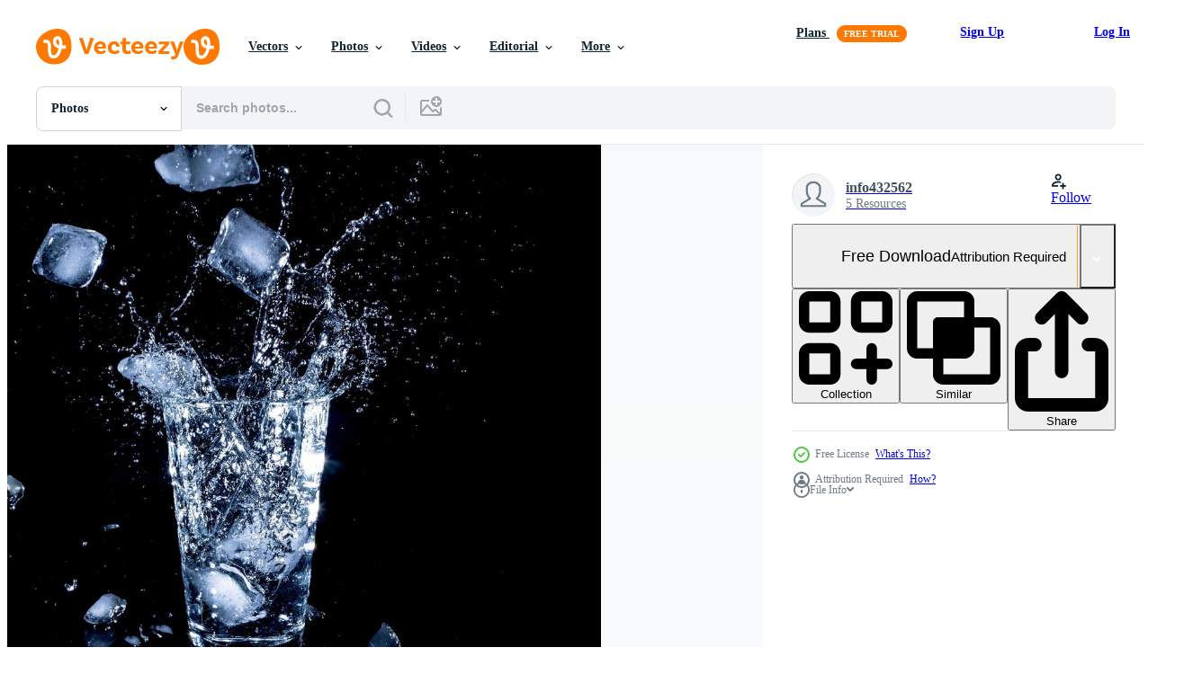

--- FILE ---
content_type: text/html; charset=utf-8
request_url: https://www.vecteezy.com/resources/1425145/show_related_tags_async_content
body_size: 1543
content:
<turbo-frame id="show-related-tags">
  <h2 class="ez-resource-related__header">Related Keywords</h2>

    <div class="splide ez-carousel tags-carousel is-ready" style="--carousel_height: 48px; --additional_height: 0px;" data-controller="carousel search-tag" data-bullets="false" data-loop="false" data-arrows="true">
    <div class="splide__track ez-carousel__track" data-carousel-target="track">
      <ul class="splide__list ez-carousel__inner-wrap" data-carousel-target="innerWrap">
        <li class="search-tag splide__slide ez-carousel__slide" data-carousel-target="slide"><a class="search-tag__tag-link ez-btn ez-btn--light" title="ice" data-action="search-tag#sendClickEvent search-tag#performSearch" data-search-tag-verified="true" data-keyword-location="show" href="/free-photos/ice">ice</a></li><li class="search-tag splide__slide ez-carousel__slide" data-carousel-target="slide"><a class="search-tag__tag-link ez-btn ez-btn--light" title="drink" data-action="search-tag#sendClickEvent search-tag#performSearch" data-search-tag-verified="true" data-keyword-location="show" href="/free-photos/drink">drink</a></li><li class="search-tag splide__slide ez-carousel__slide" data-carousel-target="slide"><a class="search-tag__tag-link ez-btn ez-btn--light" title="outdoors" data-action="search-tag#sendClickEvent search-tag#performSearch" data-search-tag-verified="true" data-keyword-location="show" href="/free-photos/outdoors">outdoors</a></li><li class="search-tag splide__slide ez-carousel__slide" data-carousel-target="slide"><a class="search-tag__tag-link ez-btn ez-btn--light" title="glass" data-action="search-tag#sendClickEvent search-tag#performSearch" data-search-tag-verified="true" data-keyword-location="show" href="/free-photos/glass">glass</a></li><li class="search-tag splide__slide ez-carousel__slide" data-carousel-target="slide"><a class="search-tag__tag-link ez-btn ez-btn--light" title="symbol" data-action="search-tag#sendClickEvent search-tag#performSearch" data-search-tag-verified="true" data-keyword-location="show" href="/free-photos/symbol">symbol</a></li><li class="search-tag splide__slide ez-carousel__slide" data-carousel-target="slide"><a class="search-tag__tag-link ez-btn ez-btn--light" title="hydration" data-action="search-tag#sendClickEvent search-tag#performSearch" data-search-tag-verified="true" data-keyword-location="show" href="/free-photos/hydration">hydration</a></li><li class="search-tag splide__slide ez-carousel__slide" data-carousel-target="slide"><a class="search-tag__tag-link ez-btn ez-btn--light" title="drink water" data-action="search-tag#sendClickEvent search-tag#performSearch" data-search-tag-verified="true" data-keyword-location="show" href="/free-photos/drink-water">drink water</a></li><li class="search-tag splide__slide ez-carousel__slide" data-carousel-target="slide"><a class="search-tag__tag-link ez-btn ez-btn--light" title="hydrate" data-action="search-tag#sendClickEvent search-tag#performSearch" data-search-tag-verified="true" data-keyword-location="show" href="/free-photos/hydrate">hydrate</a></li><li class="search-tag splide__slide ez-carousel__slide" data-carousel-target="slide"><a class="search-tag__tag-link ez-btn ez-btn--light" title="quench" data-action="search-tag#sendClickEvent search-tag#performSearch" data-search-tag-verified="true" data-keyword-location="show" href="/free-photos/quench">quench</a></li><li class="search-tag splide__slide ez-carousel__slide" data-carousel-target="slide"><a class="search-tag__tag-link ez-btn ez-btn--light" title="clean water" data-action="search-tag#sendClickEvent search-tag#performSearch" data-search-tag-verified="true" data-keyword-location="show" href="/free-photos/clean-water">clean water</a></li><li class="search-tag splide__slide ez-carousel__slide" data-carousel-target="slide"><a class="search-tag__tag-link ez-btn ez-btn--light" title="glass water" data-action="search-tag#sendClickEvent search-tag#performSearch" data-search-tag-verified="true" data-keyword-location="show" href="/free-photos/glass-water">glass water</a></li><li class="search-tag splide__slide ez-carousel__slide" data-carousel-target="slide"><a class="search-tag__tag-link ez-btn ez-btn--light" title="plant" data-action="search-tag#sendClickEvent search-tag#performSearch" data-search-tag-verified="true" data-keyword-location="show" href="/free-photos/plant">plant</a></li><li class="search-tag splide__slide ez-carousel__slide" data-carousel-target="slide"><a class="search-tag__tag-link ez-btn ez-btn--light" title="beverage" data-action="search-tag#sendClickEvent search-tag#performSearch" data-search-tag-verified="true" data-keyword-location="show" href="/free-photos/beverage">beverage</a></li><li class="search-tag splide__slide ez-carousel__slide" data-carousel-target="slide"><a class="search-tag__tag-link ez-btn ez-btn--light" title="drops" data-action="search-tag#sendClickEvent search-tag#performSearch" data-search-tag-verified="true" data-keyword-location="show" href="/free-photos/drops">drops</a></li><li class="search-tag splide__slide ez-carousel__slide" data-carousel-target="slide"><a class="search-tag__tag-link ez-btn ez-btn--light" title="no people" data-action="search-tag#sendClickEvent search-tag#performSearch" data-search-tag-verified="true" data-keyword-location="show" href="/free-photos/no-people">no people</a></li><li class="search-tag splide__slide ez-carousel__slide" data-carousel-target="slide"><a class="search-tag__tag-link ez-btn ez-btn--light" title="background" data-action="search-tag#sendClickEvent search-tag#performSearch" data-search-tag-verified="true" data-keyword-location="show" href="/free-photos/background">background</a></li><li class="search-tag splide__slide ez-carousel__slide" data-carousel-target="slide"><a class="search-tag__tag-link ez-btn ez-btn--light" title="wallpaper" data-action="search-tag#sendClickEvent search-tag#performSearch" data-search-tag-verified="true" data-keyword-location="show" href="/free-photos/wallpaper">wallpaper</a></li><li class="search-tag splide__slide ez-carousel__slide" data-carousel-target="slide"><a class="search-tag__tag-link ez-btn ez-btn--light" title="water" data-action="search-tag#sendClickEvent search-tag#performSearch" data-search-tag-verified="true" data-keyword-location="show" href="/free-photos/water">water</a></li><li class="search-tag splide__slide ez-carousel__slide" data-carousel-target="slide"><a class="search-tag__tag-link ez-btn ez-btn--light" title="photography" data-action="search-tag#sendClickEvent search-tag#performSearch" data-search-tag-verified="true" data-keyword-location="show" href="/free-photos/photography">photography</a></li><li class="search-tag splide__slide ez-carousel__slide" data-carousel-target="slide"><a class="search-tag__tag-link ez-btn ez-btn--light" title="liquid" data-action="search-tag#sendClickEvent search-tag#performSearch" data-search-tag-verified="true" data-keyword-location="show" href="/free-photos/liquid">liquid</a></li><li class="search-tag splide__slide ez-carousel__slide" data-carousel-target="slide"><a class="search-tag__tag-link ez-btn ez-btn--light" title="transparent" data-action="search-tag#sendClickEvent search-tag#performSearch" data-search-tag-verified="true" data-keyword-location="show" href="/free-photos/transparent">transparent</a></li><li class="search-tag splide__slide ez-carousel__slide" data-carousel-target="slide"><a class="search-tag__tag-link ez-btn ez-btn--light" title="drinking water" data-action="search-tag#sendClickEvent search-tag#performSearch" data-search-tag-verified="true" data-keyword-location="show" href="/free-photos/drinking-water">drinking water</a></li><li class="search-tag splide__slide ez-carousel__slide" data-carousel-target="slide"><a class="search-tag__tag-link ez-btn ez-btn--light" title="rain" data-action="search-tag#sendClickEvent search-tag#performSearch" data-search-tag-verified="true" data-keyword-location="show" href="/free-photos/rain">rain</a></li><li class="search-tag splide__slide ez-carousel__slide" data-carousel-target="slide"><a class="search-tag__tag-link ez-btn ez-btn--light" title="cold drink" data-action="search-tag#sendClickEvent search-tag#performSearch" data-search-tag-verified="true" data-keyword-location="show" href="/free-photos/cold-drink">cold drink</a></li><li class="search-tag splide__slide ez-carousel__slide" data-carousel-target="slide"><a class="search-tag__tag-link ez-btn ez-btn--light" title="splashing" data-action="search-tag#sendClickEvent search-tag#performSearch" data-search-tag-verified="true" data-keyword-location="show" href="/free-photos/splashing">splashing</a></li><li class="search-tag splide__slide ez-carousel__slide" data-carousel-target="slide"><a class="search-tag__tag-link ez-btn ez-btn--light" title="bubble" data-action="search-tag#sendClickEvent search-tag#performSearch" data-search-tag-verified="true" data-keyword-location="show" href="/free-photos/bubble">bubble</a></li><li class="search-tag splide__slide ez-carousel__slide" data-carousel-target="slide"><a class="search-tag__tag-link ez-btn ez-btn--light" title="raindrop" data-action="search-tag#sendClickEvent search-tag#performSearch" data-search-tag-verified="true" data-keyword-location="show" href="/free-photos/raindrop">raindrop</a></li><li class="search-tag splide__slide ez-carousel__slide" data-carousel-target="slide"><a class="search-tag__tag-link ez-btn ez-btn--light" title="wet" data-action="search-tag#sendClickEvent search-tag#performSearch" data-search-tag-verified="true" data-keyword-location="show" href="/free-photos/wet">wet</a></li><li class="search-tag splide__slide ez-carousel__slide" data-carousel-target="slide"><a class="search-tag__tag-link ez-btn ez-btn--light" title="clean" data-action="search-tag#sendClickEvent search-tag#performSearch" data-search-tag-verified="true" data-keyword-location="show" href="/free-photos/clean">clean</a></li><li class="search-tag splide__slide ez-carousel__slide" data-carousel-target="slide"><a class="search-tag__tag-link ez-btn ez-btn--light" title="nature" data-action="search-tag#sendClickEvent search-tag#performSearch" data-search-tag-verified="true" data-keyword-location="show" href="/free-photos/nature">nature</a></li>
</ul></div>
    

    <div class="splide__arrows splide__arrows--ltr ez-carousel__arrows"><button class="splide__arrow splide__arrow--prev ez-carousel__arrow ez-carousel__arrow--prev" disabled="disabled" data-carousel-target="arrowPrev" data-test-id="carousel-arrow-prev" data-direction="prev" aria_label="Previous"><span class="ez-carousel__arrow-wrap"><svg xmlns="http://www.w3.org/2000/svg" viewBox="0 0 5 8" role="img" aria-labelledby="adec2y83c160xfvzouyufuqzhvahpv5u" class="arrow-prev"><desc id="adec2y83c160xfvzouyufuqzhvahpv5u">Previous</desc><path fill-rule="evenodd" d="M4.707 7.707a1 1 0 0 0 0-1.414L2.414 4l2.293-2.293A1 1 0 0 0 3.293.293l-3 3a1 1 0 0 0 0 1.414l3 3a1 1 0 0 0 1.414 0Z" clip-rule="evenodd"></path></svg>
</span><span class="ez-carousel__gradient"></span></button><button class="splide__arrow splide__arrow--next ez-carousel__arrow ez-carousel__arrow--next" disabled="disabled" data-carousel-target="arrowNext" data-test-id="carousel-arrow-next" data-direction="next" aria_label="Next"><span class="ez-carousel__arrow-wrap"><svg xmlns="http://www.w3.org/2000/svg" viewBox="0 0 5 8" role="img" aria-labelledby="ad7b6oqqf1oy612fktoyww3mp0289ebw" class="arrow-next"><desc id="ad7b6oqqf1oy612fktoyww3mp0289ebw">Next</desc><path fill-rule="evenodd" d="M.293 7.707a1 1 0 0 1 0-1.414L2.586 4 .293 1.707A1 1 0 0 1 1.707.293l3 3a1 1 0 0 1 0 1.414l-3 3a1 1 0 0 1-1.414 0Z" clip-rule="evenodd"></path></svg>
</span><span class="ez-carousel__gradient"></span></button></div>
</div></turbo-frame>


--- FILE ---
content_type: text/html; charset=utf-8
request_url: https://www.vecteezy.com/resources/1425145/show_related_grids_async_content
body_size: 19139
content:
<turbo-frame id="show-related-resources">
    <div data-conversions-category="Users Also Viewed">
      <h2 class="ez-resource-related__header">
        Users Also Viewed
      </h2>

      <ul class="ez-resource-grid ez-resource-grid--main-grid  is-hidden" id="false" data-controller="grid contributor-info" data-grid-track-truncation-value="false" data-max-rows="50" data-row-height="240" data-instant-grid="false" data-truncate-results="false" data-testid="also-viewed-resources" data-labels="free" style="--free: &#39;Free&#39;;">

  <li class="ez-resource-grid__item ez-resource-thumb" data-controller="grid-item-decorator" data-position="{{position}}" data-item-id="1241331" data-pro="false" data-grid-target="gridItem" data-w="300" data-h="200" data-grid-item-decorator-free-label-value="Free" data-action="mouseenter-&gt;grid-item-decorator#hoverThumb:once" data-grid-item-decorator-item-pro-param="Free" data-grid-item-decorator-resource-id-param="1241331" data-grid-item-decorator-content-type-param="Content-photo" data-grid-item-decorator-image-src-param="https://static.vecteezy.com/system/resources/previews/001/241/331/non_2x/water-splashing-on-ice-cubes-free-photo.jpg" data-grid-item-decorator-pinterest-url-param="https://www.vecteezy.com/photo/1241331-water-splashing-on-ice-cubes" data-grid-item-decorator-seo-page-description-param="Water splashing on Ice cubes " data-grid-item-decorator-user-id-param="2043327" data-grid-item-decorator-user-display-name-param="Sirichai Asawalapsakul" data-grid-item-decorator-avatar-src-param="https://static.vecteezy.com/system/user/avatar/2043327/medium_kai.jpg" data-grid-item-decorator-uploads-path-param="/members/kaiskynet706254/uploads">

  <script type="application/ld+json" id="media_schema">
  {"@context":"https://schema.org","@type":"ImageObject","name":"Water splashing on Ice cubes ","uploadDate":"2020-08-12T18:31:55-05:00","thumbnailUrl":"https://static.vecteezy.com/system/resources/thumbnails/001/241/331/small_2x/water-splashing-on-ice-cubes.jpg","contentUrl":"https://static.vecteezy.com/system/resources/previews/001/241/331/non_2x/water-splashing-on-ice-cubes-free-photo.jpg","sourceOrganization":"Vecteezy","license":"https://support.vecteezy.com/en_us/new-vecteezy-licensing-ByHivesvt","acquireLicensePage":"https://www.vecteezy.com/photo/1241331-water-splashing-on-ice-cubes","creator":{"@type":"Person","name":"Sirichai Asawalapsakul"},"copyrightNotice":"Sirichai Asawalapsakul","creditText":"Vecteezy"}
</script>


<a href="/photo/1241331-water-splashing-on-ice-cubes" class="ez-resource-thumb__link" title="Water splashing on Ice cubes " style="--height: 200; --width: 300; " data-action="click-&gt;grid#trackResourceClick mouseenter-&gt;grid#trackResourceHover" data-content-type="photo" data-controller="ez-hover-intent" data-previews-srcs="[&quot;https://static.vecteezy.com/system/resources/previews/001/241/331/non_2x/water-splashing-on-ice-cubes-free-photo.jpg&quot;,&quot;https://static.vecteezy.com/system/resources/previews/001/241/331/large_2x/water-splashing-on-ice-cubes-free-photo.jpg&quot;]" data-pro="false" data-resource-id="1241331" data-grid-item-decorator-target="link">
    <img src="https://static.vecteezy.com/system/resources/thumbnails/001/241/331/small/water-splashing-on-ice-cubes.jpg" srcset="https://static.vecteezy.com/system/resources/thumbnails/001/241/331/small_2x/water-splashing-on-ice-cubes.jpg 2x, https://static.vecteezy.com/system/resources/thumbnails/001/241/331/small/water-splashing-on-ice-cubes.jpg 1x" class="ez-resource-thumb__img" loading="lazy" decoding="async" width="300" height="200" alt="Water splashing on Ice cubes  photo">

</a>

  <div class="ez-resource-thumb__label-wrap"></div>
  

  <div class="ez-resource-thumb__hover-state"></div>
</li><li class="ez-resource-grid__item ez-resource-thumb" data-controller="grid-item-decorator" data-position="{{position}}" data-item-id="1241322" data-pro="false" data-grid-target="gridItem" data-w="300" data-h="200" data-grid-item-decorator-free-label-value="Free" data-action="mouseenter-&gt;grid-item-decorator#hoverThumb:once" data-grid-item-decorator-item-pro-param="Free" data-grid-item-decorator-resource-id-param="1241322" data-grid-item-decorator-content-type-param="Content-photo" data-grid-item-decorator-image-src-param="https://static.vecteezy.com/system/resources/previews/001/241/322/non_2x/ice-cubes-isolated-over-a-blue-background-free-photo.jpg" data-grid-item-decorator-pinterest-url-param="https://www.vecteezy.com/photo/1241322-ice-cubes-isolated-over-a-blue-background" data-grid-item-decorator-seo-page-description-param="Ice cubes isolated over a blue background " data-grid-item-decorator-user-id-param="2043327" data-grid-item-decorator-user-display-name-param="Sirichai Asawalapsakul" data-grid-item-decorator-avatar-src-param="https://static.vecteezy.com/system/user/avatar/2043327/medium_kai.jpg" data-grid-item-decorator-uploads-path-param="/members/kaiskynet706254/uploads">

  <script type="application/ld+json" id="media_schema">
  {"@context":"https://schema.org","@type":"ImageObject","name":"Ice cubes isolated over a blue background ","uploadDate":"2020-08-12T18:30:08-05:00","thumbnailUrl":"https://static.vecteezy.com/system/resources/thumbnails/001/241/322/small_2x/ice-cubes-isolated-over-a-blue-background.jpg","contentUrl":"https://static.vecteezy.com/system/resources/previews/001/241/322/non_2x/ice-cubes-isolated-over-a-blue-background-free-photo.jpg","sourceOrganization":"Vecteezy","license":"https://support.vecteezy.com/en_us/new-vecteezy-licensing-ByHivesvt","acquireLicensePage":"https://www.vecteezy.com/photo/1241322-ice-cubes-isolated-over-a-blue-background","creator":{"@type":"Person","name":"Sirichai Asawalapsakul"},"copyrightNotice":"Sirichai Asawalapsakul","creditText":"Vecteezy"}
</script>


<a href="/photo/1241322-ice-cubes-isolated-over-a-blue-background" class="ez-resource-thumb__link" title="Ice cubes isolated over a blue background " style="--height: 200; --width: 300; " data-action="click-&gt;grid#trackResourceClick mouseenter-&gt;grid#trackResourceHover" data-content-type="photo" data-controller="ez-hover-intent" data-previews-srcs="[&quot;https://static.vecteezy.com/system/resources/previews/001/241/322/non_2x/ice-cubes-isolated-over-a-blue-background-free-photo.jpg&quot;,&quot;https://static.vecteezy.com/system/resources/previews/001/241/322/large_2x/ice-cubes-isolated-over-a-blue-background-free-photo.jpg&quot;]" data-pro="false" data-resource-id="1241322" data-grid-item-decorator-target="link">
    <img src="https://static.vecteezy.com/system/resources/thumbnails/001/241/322/small/ice-cubes-isolated-over-a-blue-background.jpg" srcset="https://static.vecteezy.com/system/resources/thumbnails/001/241/322/small_2x/ice-cubes-isolated-over-a-blue-background.jpg 2x, https://static.vecteezy.com/system/resources/thumbnails/001/241/322/small/ice-cubes-isolated-over-a-blue-background.jpg 1x" class="ez-resource-thumb__img" loading="lazy" decoding="async" width="300" height="200" alt="Ice cubes isolated over a blue background  photo">

</a>

  <div class="ez-resource-thumb__label-wrap"></div>
  

  <div class="ez-resource-thumb__hover-state"></div>
</li><li class="ez-resource-grid__item ez-resource-thumb" data-controller="grid-item-decorator" data-position="{{position}}" data-item-id="2158827" data-pro="false" data-grid-target="gridItem" data-w="300" data-h="200" data-grid-item-decorator-free-label-value="Free" data-action="mouseenter-&gt;grid-item-decorator#hoverThumb:once" data-grid-item-decorator-item-pro-param="Free" data-grid-item-decorator-resource-id-param="2158827" data-grid-item-decorator-content-type-param="Content-photo" data-grid-item-decorator-image-src-param="https://static.vecteezy.com/system/resources/previews/002/158/827/non_2x/glass-of-ice-free-photo.jpg" data-grid-item-decorator-pinterest-url-param="https://www.vecteezy.com/photo/2158827-glass-of-ice" data-grid-item-decorator-seo-page-description-param="Glass of ice" data-grid-item-decorator-user-id-param="2328972" data-grid-item-decorator-user-display-name-param="NARONG KHUEANKAEW" data-grid-item-decorator-avatar-src-param="https://static.vecteezy.com/system/user/avatar/2328972/medium_IMG_7789.jpg" data-grid-item-decorator-uploads-path-param="/members/maxskyohm27626627/uploads">

  <script type="application/ld+json" id="media_schema">
  {"@context":"https://schema.org","@type":"ImageObject","name":"Glass of ice","uploadDate":"2021-03-19T13:24:12-05:00","thumbnailUrl":"https://static.vecteezy.com/system/resources/thumbnails/002/158/827/small_2x/glass-of-ice-free-photo.jpg","contentUrl":"https://static.vecteezy.com/system/resources/previews/002/158/827/non_2x/glass-of-ice-free-photo.jpg","sourceOrganization":"Vecteezy","license":"https://support.vecteezy.com/en_us/new-vecteezy-licensing-ByHivesvt","acquireLicensePage":"https://www.vecteezy.com/photo/2158827-glass-of-ice","creator":{"@type":"Person","name":"NARONG KHUEANKAEW"},"copyrightNotice":"NARONG KHUEANKAEW","creditText":"Vecteezy"}
</script>


<a href="/photo/2158827-glass-of-ice" class="ez-resource-thumb__link" title="Glass of ice" style="--height: 200; --width: 300; " data-action="click-&gt;grid#trackResourceClick mouseenter-&gt;grid#trackResourceHover" data-content-type="photo" data-controller="ez-hover-intent" data-previews-srcs="[&quot;https://static.vecteezy.com/system/resources/previews/002/158/827/non_2x/glass-of-ice-free-photo.jpg&quot;,&quot;https://static.vecteezy.com/system/resources/previews/002/158/827/large_2x/glass-of-ice-free-photo.jpg&quot;]" data-pro="false" data-resource-id="2158827" data-grid-item-decorator-target="link">
    <img src="https://static.vecteezy.com/system/resources/thumbnails/002/158/827/small/glass-of-ice-free-photo.jpg" srcset="https://static.vecteezy.com/system/resources/thumbnails/002/158/827/small_2x/glass-of-ice-free-photo.jpg 2x, https://static.vecteezy.com/system/resources/thumbnails/002/158/827/small/glass-of-ice-free-photo.jpg 1x" class="ez-resource-thumb__img" loading="lazy" decoding="async" width="300" height="200" alt="Glass of ice photo">

</a>

  <div class="ez-resource-thumb__label-wrap"></div>
  

  <div class="ez-resource-thumb__hover-state"></div>
</li><li class="ez-resource-grid__item ez-resource-thumb" data-controller="grid-item-decorator" data-position="{{position}}" data-item-id="1240919" data-pro="false" data-grid-target="gridItem" data-w="301" data-h="200" data-grid-item-decorator-free-label-value="Free" data-action="mouseenter-&gt;grid-item-decorator#hoverThumb:once" data-grid-item-decorator-item-pro-param="Free" data-grid-item-decorator-resource-id-param="1240919" data-grid-item-decorator-content-type-param="Content-photo" data-grid-item-decorator-image-src-param="https://static.vecteezy.com/system/resources/previews/001/240/919/non_2x/splash-of-water-in-glass-with-sliced-lemon-free-photo.jpeg" data-grid-item-decorator-pinterest-url-param="https://www.vecteezy.com/photo/1240919-splash-of-water-in-glass-with-sliced-lemon" data-grid-item-decorator-seo-page-description-param="Splash of water in glass with sliced lemon" data-grid-item-decorator-user-id-param="2280040" data-grid-item-decorator-user-display-name-param="hoangthaobkdn813151" data-grid-item-decorator-avatar-src-param="https://static.vecteezy.com/system/user/avatar/2280040/medium_Thao_A.jpg" data-grid-item-decorator-uploads-path-param="/members/hoangthaobkdn813151/uploads">

  <script type="application/ld+json" id="media_schema">
  {"@context":"https://schema.org","@type":"ImageObject","name":"Splash of water in glass with sliced lemon","uploadDate":"2020-08-12T14:01:03-05:00","thumbnailUrl":"https://static.vecteezy.com/system/resources/thumbnails/001/240/919/small_2x/splash-of-water-in-glass-with-sliced-lemon.jpeg","contentUrl":"https://static.vecteezy.com/system/resources/previews/001/240/919/non_2x/splash-of-water-in-glass-with-sliced-lemon-free-photo.jpeg","sourceOrganization":"Vecteezy","license":"https://support.vecteezy.com/en_us/new-vecteezy-licensing-ByHivesvt","acquireLicensePage":"https://www.vecteezy.com/photo/1240919-splash-of-water-in-glass-with-sliced-lemon","creator":{"@type":"Person","name":"hoangthaobkdn813151"},"copyrightNotice":"hoangthaobkdn813151","creditText":"Vecteezy"}
</script>


<a href="/photo/1240919-splash-of-water-in-glass-with-sliced-lemon" class="ez-resource-thumb__link" title="Splash of water in glass with sliced lemon" style="--height: 200; --width: 301; " data-action="click-&gt;grid#trackResourceClick mouseenter-&gt;grid#trackResourceHover" data-content-type="photo" data-controller="ez-hover-intent" data-previews-srcs="[&quot;https://static.vecteezy.com/system/resources/previews/001/240/919/non_2x/splash-of-water-in-glass-with-sliced-lemon-free-photo.jpeg&quot;,&quot;https://static.vecteezy.com/system/resources/previews/001/240/919/large_2x/splash-of-water-in-glass-with-sliced-lemon-free-photo.jpeg&quot;]" data-pro="false" data-resource-id="1240919" data-grid-item-decorator-target="link">
    <img src="https://static.vecteezy.com/system/resources/thumbnails/001/240/919/small/splash-of-water-in-glass-with-sliced-lemon.jpeg" srcset="https://static.vecteezy.com/system/resources/thumbnails/001/240/919/small_2x/splash-of-water-in-glass-with-sliced-lemon.jpeg 2x, https://static.vecteezy.com/system/resources/thumbnails/001/240/919/small/splash-of-water-in-glass-with-sliced-lemon.jpeg 1x" class="ez-resource-thumb__img" loading="lazy" decoding="async" width="301" height="200" alt="Splash of water in glass with sliced lemon photo">

</a>

  <div class="ez-resource-thumb__label-wrap"></div>
  

  <div class="ez-resource-thumb__hover-state"></div>
</li><li class="ez-resource-grid__item ez-resource-thumb" data-controller="grid-item-decorator" data-position="{{position}}" data-item-id="1241326" data-pro="false" data-grid-target="gridItem" data-w="133" data-h="200" data-grid-item-decorator-free-label-value="Free" data-action="mouseenter-&gt;grid-item-decorator#hoverThumb:once" data-grid-item-decorator-item-pro-param="Free" data-grid-item-decorator-resource-id-param="1241326" data-grid-item-decorator-content-type-param="Content-photo" data-grid-item-decorator-image-src-param="https://static.vecteezy.com/system/resources/previews/001/241/326/non_2x/water-splashing-on-ice-cubes-free-photo.jpg" data-grid-item-decorator-pinterest-url-param="https://www.vecteezy.com/photo/1241326-water-splashing-on-ice-cubes" data-grid-item-decorator-seo-page-description-param="Water splashing on Ice cubes " data-grid-item-decorator-user-id-param="2043327" data-grid-item-decorator-user-display-name-param="Sirichai Asawalapsakul" data-grid-item-decorator-avatar-src-param="https://static.vecteezy.com/system/user/avatar/2043327/medium_kai.jpg" data-grid-item-decorator-uploads-path-param="/members/kaiskynet706254/uploads">

  <script type="application/ld+json" id="media_schema">
  {"@context":"https://schema.org","@type":"ImageObject","name":"Water splashing on Ice cubes ","uploadDate":"2020-08-12T18:31:01-05:00","thumbnailUrl":"https://static.vecteezy.com/system/resources/thumbnails/001/241/326/small_2x/water-splashing-on-ice-cubes.jpg","contentUrl":"https://static.vecteezy.com/system/resources/previews/001/241/326/non_2x/water-splashing-on-ice-cubes-free-photo.jpg","sourceOrganization":"Vecteezy","license":"https://support.vecteezy.com/en_us/new-vecteezy-licensing-ByHivesvt","acquireLicensePage":"https://www.vecteezy.com/photo/1241326-water-splashing-on-ice-cubes","creator":{"@type":"Person","name":"Sirichai Asawalapsakul"},"copyrightNotice":"Sirichai Asawalapsakul","creditText":"Vecteezy"}
</script>


<a href="/photo/1241326-water-splashing-on-ice-cubes" class="ez-resource-thumb__link" title="Water splashing on Ice cubes " style="--height: 200; --width: 133; " data-action="click-&gt;grid#trackResourceClick mouseenter-&gt;grid#trackResourceHover" data-content-type="photo" data-controller="ez-hover-intent" data-previews-srcs="[&quot;https://static.vecteezy.com/system/resources/previews/001/241/326/non_2x/water-splashing-on-ice-cubes-free-photo.jpg&quot;,&quot;https://static.vecteezy.com/system/resources/previews/001/241/326/large_2x/water-splashing-on-ice-cubes-free-photo.jpg&quot;]" data-pro="false" data-resource-id="1241326" data-grid-item-decorator-target="link">
    <img src="https://static.vecteezy.com/system/resources/thumbnails/001/241/326/small/water-splashing-on-ice-cubes.jpg" srcset="https://static.vecteezy.com/system/resources/thumbnails/001/241/326/small_2x/water-splashing-on-ice-cubes.jpg 2x, https://static.vecteezy.com/system/resources/thumbnails/001/241/326/small/water-splashing-on-ice-cubes.jpg 1x" class="ez-resource-thumb__img" loading="lazy" decoding="async" width="133" height="200" alt="Water splashing on Ice cubes  photo">

</a>

  <div class="ez-resource-thumb__label-wrap"></div>
  

  <div class="ez-resource-thumb__hover-state"></div>
</li><li class="ez-resource-grid__item ez-resource-thumb" data-controller="grid-item-decorator" data-position="{{position}}" data-item-id="2385158" data-pro="false" data-grid-target="gridItem" data-w="299" data-h="200" data-grid-item-decorator-free-label-value="Free" data-action="mouseenter-&gt;grid-item-decorator#hoverThumb:once" data-grid-item-decorator-item-pro-param="Free" data-grid-item-decorator-resource-id-param="2385158" data-grid-item-decorator-content-type-param="Content-photo" data-grid-item-decorator-image-src-param="https://static.vecteezy.com/system/resources/previews/002/385/158/non_2x/water-with-ice-cubes-in-glass-free-photo.jpg" data-grid-item-decorator-pinterest-url-param="https://www.vecteezy.com/photo/2385158-water-with-ice-cubes-in-glass" data-grid-item-decorator-seo-page-description-param="Water with ice cubes in glass" data-grid-item-decorator-user-id-param="2119540" data-grid-item-decorator-user-display-name-param="Maksim Lashcheuski" data-grid-item-decorator-avatar-src-param="https://static.vecteezy.com/system/user/avatar/2119540/medium_5020_4.jpg" data-grid-item-decorator-uploads-path-param="/members/witmax13495591/uploads">

  <script type="application/ld+json" id="media_schema">
  {"@context":"https://schema.org","@type":"ImageObject","name":"Water with ice cubes in glass","uploadDate":"2021-05-01T14:21:28-05:00","thumbnailUrl":"https://static.vecteezy.com/system/resources/thumbnails/002/385/158/small_2x/water-with-ice-cubes-in-glass-free-photo.jpg","contentUrl":"https://static.vecteezy.com/system/resources/previews/002/385/158/non_2x/water-with-ice-cubes-in-glass-free-photo.jpg","sourceOrganization":"Vecteezy","license":"https://support.vecteezy.com/en_us/new-vecteezy-licensing-ByHivesvt","acquireLicensePage":"https://www.vecteezy.com/photo/2385158-water-with-ice-cubes-in-glass","creator":{"@type":"Person","name":"Maksim Lashcheuski"},"copyrightNotice":"Maksim Lashcheuski","creditText":"Vecteezy"}
</script>


<a href="/photo/2385158-water-with-ice-cubes-in-glass" class="ez-resource-thumb__link" title="Water with ice cubes in glass" style="--height: 200; --width: 299; " data-action="click-&gt;grid#trackResourceClick mouseenter-&gt;grid#trackResourceHover" data-content-type="photo" data-controller="ez-hover-intent" data-previews-srcs="[&quot;https://static.vecteezy.com/system/resources/previews/002/385/158/non_2x/water-with-ice-cubes-in-glass-free-photo.jpg&quot;,&quot;https://static.vecteezy.com/system/resources/previews/002/385/158/large_2x/water-with-ice-cubes-in-glass-free-photo.jpg&quot;]" data-pro="false" data-resource-id="2385158" data-grid-item-decorator-target="link">
    <img src="https://static.vecteezy.com/system/resources/thumbnails/002/385/158/small/water-with-ice-cubes-in-glass-free-photo.jpg" srcset="https://static.vecteezy.com/system/resources/thumbnails/002/385/158/small_2x/water-with-ice-cubes-in-glass-free-photo.jpg 2x, https://static.vecteezy.com/system/resources/thumbnails/002/385/158/small/water-with-ice-cubes-in-glass-free-photo.jpg 1x" class="ez-resource-thumb__img" loading="lazy" decoding="async" width="299" height="200" alt="Water with ice cubes in glass photo">

</a>

  <div class="ez-resource-thumb__label-wrap"></div>
  

  <div class="ez-resource-thumb__hover-state"></div>
</li><li class="ez-resource-grid__item ez-resource-thumb" data-controller="grid-item-decorator" data-position="{{position}}" data-item-id="3395156" data-pro="false" data-grid-target="gridItem" data-w="300" data-h="200" data-grid-item-decorator-free-label-value="Free" data-action="mouseenter-&gt;grid-item-decorator#hoverThumb:once" data-grid-item-decorator-item-pro-param="Free" data-grid-item-decorator-resource-id-param="3395156" data-grid-item-decorator-content-type-param="Content-photo" data-grid-item-decorator-image-src-param="https://static.vecteezy.com/system/resources/previews/003/395/156/non_2x/ice-cubes-with-water-drop-free-photo.jpg" data-grid-item-decorator-pinterest-url-param="https://www.vecteezy.com/photo/3395156-ice-cubes-with-water-drop" data-grid-item-decorator-seo-page-description-param="Ice cubes with water drop" data-grid-item-decorator-user-id-param="1456621" data-grid-item-decorator-user-display-name-param="Prakasit Khuansuwan" data-grid-item-decorator-avatar-src-param="https://static.vecteezy.com/system/user/avatar/1456621/medium_14590122_1804335796522875_1727771640483629177_o.jpg" data-grid-item-decorator-uploads-path-param="/members/johnstocker_video/uploads">

  <script type="application/ld+json" id="media_schema">
  {"@context":"https://schema.org","@type":"ImageObject","name":"Ice cubes with water drop","uploadDate":"2021-09-09T15:41:06-05:00","thumbnailUrl":"https://static.vecteezy.com/system/resources/thumbnails/003/395/156/small_2x/ice-cubes-with-water-drop-free-photo.jpg","contentUrl":"https://static.vecteezy.com/system/resources/previews/003/395/156/non_2x/ice-cubes-with-water-drop-free-photo.jpg","sourceOrganization":"Vecteezy","license":"https://support.vecteezy.com/en_us/new-vecteezy-licensing-ByHivesvt","acquireLicensePage":"https://www.vecteezy.com/photo/3395156-ice-cubes-with-water-drop","creator":{"@type":"Person","name":"Prakasit Khuansuwan"},"copyrightNotice":"Prakasit Khuansuwan","creditText":"Vecteezy"}
</script>


<a href="/photo/3395156-ice-cubes-with-water-drop" class="ez-resource-thumb__link" title="Ice cubes with water drop" style="--height: 200; --width: 300; " data-action="click-&gt;grid#trackResourceClick mouseenter-&gt;grid#trackResourceHover" data-content-type="photo" data-controller="ez-hover-intent" data-previews-srcs="[&quot;https://static.vecteezy.com/system/resources/previews/003/395/156/non_2x/ice-cubes-with-water-drop-free-photo.jpg&quot;,&quot;https://static.vecteezy.com/system/resources/previews/003/395/156/large_2x/ice-cubes-with-water-drop-free-photo.jpg&quot;]" data-pro="false" data-resource-id="3395156" data-grid-item-decorator-target="link">
    <img src="https://static.vecteezy.com/system/resources/thumbnails/003/395/156/small/ice-cubes-with-water-drop-free-photo.jpg" srcset="https://static.vecteezy.com/system/resources/thumbnails/003/395/156/small_2x/ice-cubes-with-water-drop-free-photo.jpg 2x, https://static.vecteezy.com/system/resources/thumbnails/003/395/156/small/ice-cubes-with-water-drop-free-photo.jpg 1x" class="ez-resource-thumb__img" loading="lazy" decoding="async" width="300" height="200" alt="Ice cubes with water drop photo">

</a>

  <div class="ez-resource-thumb__label-wrap"></div>
  

  <div class="ez-resource-thumb__hover-state"></div>
</li><li class="ez-resource-grid__item ez-resource-thumb" data-controller="grid-item-decorator" data-position="{{position}}" data-item-id="7440356" data-pro="false" data-grid-target="gridItem" data-w="253" data-h="200" data-grid-item-decorator-free-label-value="Free" data-action="mouseenter-&gt;grid-item-decorator#hoverThumb:once" data-grid-item-decorator-item-pro-param="Free" data-grid-item-decorator-resource-id-param="7440356" data-grid-item-decorator-content-type-param="Content-photo" data-grid-item-decorator-image-src-param="https://static.vecteezy.com/system/resources/previews/007/440/356/non_2x/cool-ice-for-background-free-photo.jpg" data-grid-item-decorator-pinterest-url-param="https://www.vecteezy.com/photo/7440356-cool-ice-for-background" data-grid-item-decorator-seo-page-description-param="cool ice for background" data-grid-item-decorator-user-id-param="6810650" data-grid-item-decorator-user-display-name-param="jamroen jaiman" data-grid-item-decorator-avatar-src-param="https://static.vecteezy.com/system/user/avatar/6810650/medium_11.jpg" data-grid-item-decorator-uploads-path-param="/members/jamroen13596397/uploads">

  <script type="application/ld+json" id="media_schema">
  {"@context":"https://schema.org","@type":"ImageObject","name":"cool ice for background","uploadDate":"2022-05-03T03:57:53-05:00","thumbnailUrl":"https://static.vecteezy.com/system/resources/thumbnails/007/440/356/small_2x/cool-ice-for-background-free-photo.jpg","contentUrl":"https://static.vecteezy.com/system/resources/previews/007/440/356/non_2x/cool-ice-for-background-free-photo.jpg","sourceOrganization":"Vecteezy","license":"https://support.vecteezy.com/en_us/new-vecteezy-licensing-ByHivesvt","acquireLicensePage":"https://www.vecteezy.com/photo/7440356-cool-ice-for-background","creator":{"@type":"Person","name":"jamroen jaiman"},"copyrightNotice":"jamroen jaiman","creditText":"Vecteezy"}
</script>


<a href="/photo/7440356-cool-ice-for-background" class="ez-resource-thumb__link" title="cool ice for background" style="--height: 200; --width: 253; " data-action="click-&gt;grid#trackResourceClick mouseenter-&gt;grid#trackResourceHover" data-content-type="photo" data-controller="ez-hover-intent" data-previews-srcs="[&quot;https://static.vecteezy.com/system/resources/previews/007/440/356/non_2x/cool-ice-for-background-free-photo.jpg&quot;,&quot;https://static.vecteezy.com/system/resources/previews/007/440/356/large_2x/cool-ice-for-background-free-photo.jpg&quot;]" data-pro="false" data-resource-id="7440356" data-grid-item-decorator-target="link">
    <img src="https://static.vecteezy.com/system/resources/thumbnails/007/440/356/small/cool-ice-for-background-free-photo.jpg" srcset="https://static.vecteezy.com/system/resources/thumbnails/007/440/356/small_2x/cool-ice-for-background-free-photo.jpg 2x, https://static.vecteezy.com/system/resources/thumbnails/007/440/356/small/cool-ice-for-background-free-photo.jpg 1x" class="ez-resource-thumb__img" loading="lazy" decoding="async" width="253" height="200" alt="cool ice for background photo">

</a>

  <div class="ez-resource-thumb__label-wrap"></div>
  

  <div class="ez-resource-thumb__hover-state"></div>
</li><li class="ez-resource-grid__item ez-resource-thumb" data-controller="grid-item-decorator" data-position="{{position}}" data-item-id="8163682" data-pro="false" data-grid-target="gridItem" data-w="300" data-h="200" data-grid-item-decorator-free-label-value="Free" data-action="mouseenter-&gt;grid-item-decorator#hoverThumb:once" data-grid-item-decorator-item-pro-param="Free" data-grid-item-decorator-resource-id-param="8163682" data-grid-item-decorator-content-type-param="Content-photo" data-grid-item-decorator-image-src-param="https://static.vecteezy.com/system/resources/previews/008/163/682/non_2x/ice-cube-fell-into-the-glass-of-water-water-splashed-from-the-clear-glass-fresh-concept-free-photo.jpg" data-grid-item-decorator-pinterest-url-param="https://www.vecteezy.com/photo/8163682-ice-cube-fell-into-the-glass-of-water-water-splashed-from-the-clear-glass-fresh-concept" data-grid-item-decorator-seo-page-description-param="Ice cube fell into the glass of water. Water splashed from the clear glass. Fresh concept" data-grid-item-decorator-user-id-param="7437450" data-grid-item-decorator-user-display-name-param="pongvit ayasanon" data-grid-item-decorator-avatar-src-param="https://static.vecteezy.com/system/user/avatar/7437450/medium_327433071_1501811766976064_4842144260962562085_n__1_.jpg" data-grid-item-decorator-uploads-path-param="/members/dpongvit/uploads">

  <script type="application/ld+json" id="media_schema">
  {"@context":"https://schema.org","@type":"ImageObject","name":"Ice cube fell into the glass of water. Water splashed from the clear glass. Fresh concept","uploadDate":"2022-06-12T21:00:16-05:00","thumbnailUrl":"https://static.vecteezy.com/system/resources/thumbnails/008/163/682/small_2x/ice-cube-fell-into-the-glass-of-water-water-splashed-from-the-clear-glass-fresh-concept-free-photo.jpg","contentUrl":"https://static.vecteezy.com/system/resources/previews/008/163/682/non_2x/ice-cube-fell-into-the-glass-of-water-water-splashed-from-the-clear-glass-fresh-concept-free-photo.jpg","sourceOrganization":"Vecteezy","license":"https://support.vecteezy.com/en_us/new-vecteezy-licensing-ByHivesvt","acquireLicensePage":"https://www.vecteezy.com/photo/8163682-ice-cube-fell-into-the-glass-of-water-water-splashed-from-the-clear-glass-fresh-concept","creator":{"@type":"Person","name":"pongvit ayasanon"},"copyrightNotice":"pongvit ayasanon","creditText":"Vecteezy"}
</script>


<a href="/photo/8163682-ice-cube-fell-into-the-glass-of-water-water-splashed-from-the-clear-glass-fresh-concept" class="ez-resource-thumb__link" title="Ice cube fell into the glass of water. Water splashed from the clear glass. Fresh concept" style="--height: 200; --width: 300; " data-action="click-&gt;grid#trackResourceClick mouseenter-&gt;grid#trackResourceHover" data-content-type="photo" data-controller="ez-hover-intent" data-previews-srcs="[&quot;https://static.vecteezy.com/system/resources/previews/008/163/682/non_2x/ice-cube-fell-into-the-glass-of-water-water-splashed-from-the-clear-glass-fresh-concept-free-photo.jpg&quot;,&quot;https://static.vecteezy.com/system/resources/previews/008/163/682/large_2x/ice-cube-fell-into-the-glass-of-water-water-splashed-from-the-clear-glass-fresh-concept-free-photo.jpg&quot;]" data-pro="false" data-resource-id="8163682" data-grid-item-decorator-target="link">
    <img src="https://static.vecteezy.com/system/resources/thumbnails/008/163/682/small/ice-cube-fell-into-the-glass-of-water-water-splashed-from-the-clear-glass-fresh-concept-free-photo.jpg" srcset="https://static.vecteezy.com/system/resources/thumbnails/008/163/682/small_2x/ice-cube-fell-into-the-glass-of-water-water-splashed-from-the-clear-glass-fresh-concept-free-photo.jpg 2x, https://static.vecteezy.com/system/resources/thumbnails/008/163/682/small/ice-cube-fell-into-the-glass-of-water-water-splashed-from-the-clear-glass-fresh-concept-free-photo.jpg 1x" class="ez-resource-thumb__img" loading="lazy" decoding="async" width="300" height="200" alt="Ice cube fell into the glass of water. Water splashed from the clear glass. Fresh concept photo">

</a>

  <div class="ez-resource-thumb__label-wrap"></div>
  

  <div class="ez-resource-thumb__hover-state"></div>
</li><li class="ez-resource-grid__item ez-resource-thumb" data-controller="grid-item-decorator" data-position="{{position}}" data-item-id="2972916" data-pro="false" data-grid-target="gridItem" data-w="240" data-h="200" data-grid-item-decorator-free-label-value="Free" data-action="mouseenter-&gt;grid-item-decorator#hoverThumb:once" data-grid-item-decorator-item-pro-param="Free" data-grid-item-decorator-resource-id-param="2972916" data-grid-item-decorator-content-type-param="Content-photo" data-grid-item-decorator-image-src-param="https://static.vecteezy.com/system/resources/previews/002/972/916/non_2x/background-of-blue-ice-cubes-free-photo.jpg" data-grid-item-decorator-pinterest-url-param="https://www.vecteezy.com/photo/2972916-background-of-blue-ice-cubes" data-grid-item-decorator-seo-page-description-param="Background of blue ice cubes" data-grid-item-decorator-user-id-param="4482701" data-grid-item-decorator-user-display-name-param="sommai" data-grid-item-decorator-uploads-path-param="/members/sommai/uploads">

  <script type="application/ld+json" id="media_schema">
  {"@context":"https://schema.org","@type":"ImageObject","name":"Background of blue ice cubes","uploadDate":"2021-07-13T12:00:34-05:00","thumbnailUrl":"https://static.vecteezy.com/system/resources/thumbnails/002/972/916/small_2x/background-of-blue-ice-cubes-free-photo.jpg","contentUrl":"https://static.vecteezy.com/system/resources/previews/002/972/916/non_2x/background-of-blue-ice-cubes-free-photo.jpg","sourceOrganization":"Vecteezy","license":"https://support.vecteezy.com/en_us/new-vecteezy-licensing-ByHivesvt","acquireLicensePage":"https://www.vecteezy.com/photo/2972916-background-of-blue-ice-cubes","creator":{"@type":"Person","name":"sommai"},"copyrightNotice":"sommai","creditText":"Vecteezy"}
</script>


<a href="/photo/2972916-background-of-blue-ice-cubes" class="ez-resource-thumb__link" title="Background of blue ice cubes" style="--height: 200; --width: 240; " data-action="click-&gt;grid#trackResourceClick mouseenter-&gt;grid#trackResourceHover" data-content-type="photo" data-controller="ez-hover-intent" data-previews-srcs="[&quot;https://static.vecteezy.com/system/resources/previews/002/972/916/non_2x/background-of-blue-ice-cubes-free-photo.jpg&quot;,&quot;https://static.vecteezy.com/system/resources/previews/002/972/916/large_2x/background-of-blue-ice-cubes-free-photo.jpg&quot;]" data-pro="false" data-resource-id="2972916" data-grid-item-decorator-target="link">
    <img src="https://static.vecteezy.com/system/resources/thumbnails/002/972/916/small/background-of-blue-ice-cubes-free-photo.jpg" srcset="https://static.vecteezy.com/system/resources/thumbnails/002/972/916/small_2x/background-of-blue-ice-cubes-free-photo.jpg 2x, https://static.vecteezy.com/system/resources/thumbnails/002/972/916/small/background-of-blue-ice-cubes-free-photo.jpg 1x" class="ez-resource-thumb__img" loading="lazy" decoding="async" width="240" height="200" alt="Background of blue ice cubes photo">

</a>

  <div class="ez-resource-thumb__label-wrap"></div>
  

  <div class="ez-resource-thumb__hover-state"></div>
</li><li class="ez-resource-grid__item ez-resource-thumb ez-resource-thumb--pro" data-controller="grid-item-decorator" data-position="{{position}}" data-item-id="10539139" data-pro="true" data-grid-target="gridItem" data-w="301" data-h="200" data-grid-item-decorator-free-label-value="Free" data-action="mouseenter-&gt;grid-item-decorator#hoverThumb:once" data-grid-item-decorator-item-pro-param="Pro" data-grid-item-decorator-resource-id-param="10539139" data-grid-item-decorator-content-type-param="Content-photo" data-grid-item-decorator-image-src-param="https://static.vecteezy.com/system/resources/previews/010/539/139/non_2x/abstract-background-image-of-ice-cubes-in-blue-water-photo.jpg" data-grid-item-decorator-pinterest-url-param="https://www.vecteezy.com/photo/10539139-abstract-background-image-of-ice-cubes-in-blue-water" data-grid-item-decorator-seo-page-description-param="Abstract background image of ice cubes in blue water." data-grid-item-decorator-user-id-param="4613421" data-grid-item-decorator-user-display-name-param="potjanun surirug" data-grid-item-decorator-avatar-src-param="https://static.vecteezy.com/system/user/avatar/4613421/medium_D40_6855_copy.jpg" data-grid-item-decorator-uploads-path-param="/members/potjanun9643720/uploads">

  <script type="application/ld+json" id="media_schema">
  {"@context":"https://schema.org","@type":"ImageObject","name":"Abstract background image of ice cubes in blue water.","uploadDate":"2022-08-18T21:45:58-05:00","thumbnailUrl":"https://static.vecteezy.com/system/resources/thumbnails/010/539/139/small_2x/abstract-background-image-of-ice-cubes-in-blue-water-photo.jpg","contentUrl":"https://static.vecteezy.com/system/resources/previews/010/539/139/non_2x/abstract-background-image-of-ice-cubes-in-blue-water-photo.jpg","sourceOrganization":"Vecteezy","license":"https://support.vecteezy.com/en_us/new-vecteezy-licensing-ByHivesvt","acquireLicensePage":"https://www.vecteezy.com/photo/10539139-abstract-background-image-of-ice-cubes-in-blue-water","creator":{"@type":"Person","name":"potjanun surirug"},"copyrightNotice":"potjanun surirug","creditText":"Vecteezy"}
</script>


<a href="/photo/10539139-abstract-background-image-of-ice-cubes-in-blue-water" class="ez-resource-thumb__link" title="Abstract background image of ice cubes in blue water." style="--height: 200; --width: 301; " data-action="click-&gt;grid#trackResourceClick mouseenter-&gt;grid#trackResourceHover" data-content-type="photo" data-controller="ez-hover-intent" data-previews-srcs="[&quot;https://static.vecteezy.com/system/resources/previews/010/539/139/non_2x/abstract-background-image-of-ice-cubes-in-blue-water-photo.jpg&quot;,&quot;https://static.vecteezy.com/system/resources/previews/010/539/139/large_2x/abstract-background-image-of-ice-cubes-in-blue-water-photo.jpg&quot;]" data-pro="true" data-resource-id="10539139" data-grid-item-decorator-target="link">
    <img src="https://static.vecteezy.com/system/resources/thumbnails/010/539/139/small/abstract-background-image-of-ice-cubes-in-blue-water-photo.jpg" srcset="https://static.vecteezy.com/system/resources/thumbnails/010/539/139/small_2x/abstract-background-image-of-ice-cubes-in-blue-water-photo.jpg 2x, https://static.vecteezy.com/system/resources/thumbnails/010/539/139/small/abstract-background-image-of-ice-cubes-in-blue-water-photo.jpg 1x" class="ez-resource-thumb__img" loading="lazy" decoding="async" width="301" height="200" alt="Abstract background image of ice cubes in blue water. photo">

</a>

  <div class="ez-resource-thumb__label-wrap"></div>
  

  <div class="ez-resource-thumb__hover-state"></div>
</li><li class="ez-resource-grid__item ez-resource-thumb" data-controller="grid-item-decorator" data-position="{{position}}" data-item-id="15763620" data-pro="false" data-grid-target="gridItem" data-w="294" data-h="200" data-grid-item-decorator-free-label-value="Free" data-action="mouseenter-&gt;grid-item-decorator#hoverThumb:once" data-grid-item-decorator-item-pro-param="Free" data-grid-item-decorator-resource-id-param="15763620" data-grid-item-decorator-content-type-param="Content-photo" data-grid-item-decorator-image-src-param="https://static.vecteezy.com/system/resources/previews/015/763/620/non_2x/ice-cube-stack-of-ice-cubes-fresh-cool-ice-cube-background-free-photo.jpg" data-grid-item-decorator-pinterest-url-param="https://www.vecteezy.com/photo/15763620-ice-cube-stack-of-ice-cubes-fresh-cool-ice-cube-background" data-grid-item-decorator-seo-page-description-param="Ice cube. Stack of ice cubes. fresh cool ice cube background." data-grid-item-decorator-user-id-param="1520399" data-grid-item-decorator-user-display-name-param="hakan kaçar" data-grid-item-decorator-avatar-src-param="https://static.vecteezy.com/system/user/avatar/1520399/medium_photo_1.jpg" data-grid-item-decorator-uploads-path-param="/members/hakankacar/uploads">

  <script type="application/ld+json" id="media_schema">
  {"@context":"https://schema.org","@type":"ImageObject","name":"Ice cube. Stack of ice cubes. fresh cool ice cube background.","uploadDate":"2022-12-15T22:18:25-06:00","thumbnailUrl":"https://static.vecteezy.com/system/resources/thumbnails/015/763/620/small_2x/ice-cube-stack-of-ice-cubes-fresh-cool-ice-cube-background-free-photo.jpg","contentUrl":"https://static.vecteezy.com/system/resources/previews/015/763/620/non_2x/ice-cube-stack-of-ice-cubes-fresh-cool-ice-cube-background-free-photo.jpg","sourceOrganization":"Vecteezy","license":"https://support.vecteezy.com/en_us/new-vecteezy-licensing-ByHivesvt","acquireLicensePage":"https://www.vecteezy.com/photo/15763620-ice-cube-stack-of-ice-cubes-fresh-cool-ice-cube-background","creator":{"@type":"Person","name":"hakan kaçar"},"copyrightNotice":"hakan kaçar","creditText":"Vecteezy"}
</script>


<a href="/photo/15763620-ice-cube-stack-of-ice-cubes-fresh-cool-ice-cube-background" class="ez-resource-thumb__link" title="Ice cube. Stack of ice cubes. fresh cool ice cube background." style="--height: 200; --width: 294; " data-action="click-&gt;grid#trackResourceClick mouseenter-&gt;grid#trackResourceHover" data-content-type="photo" data-controller="ez-hover-intent" data-previews-srcs="[&quot;https://static.vecteezy.com/system/resources/previews/015/763/620/non_2x/ice-cube-stack-of-ice-cubes-fresh-cool-ice-cube-background-free-photo.jpg&quot;,&quot;https://static.vecteezy.com/system/resources/previews/015/763/620/large_2x/ice-cube-stack-of-ice-cubes-fresh-cool-ice-cube-background-free-photo.jpg&quot;]" data-pro="false" data-resource-id="15763620" data-grid-item-decorator-target="link">
    <img src="https://static.vecteezy.com/system/resources/thumbnails/015/763/620/small/ice-cube-stack-of-ice-cubes-fresh-cool-ice-cube-background-free-photo.jpg" srcset="https://static.vecteezy.com/system/resources/thumbnails/015/763/620/small_2x/ice-cube-stack-of-ice-cubes-fresh-cool-ice-cube-background-free-photo.jpg 2x, https://static.vecteezy.com/system/resources/thumbnails/015/763/620/small/ice-cube-stack-of-ice-cubes-fresh-cool-ice-cube-background-free-photo.jpg 1x" class="ez-resource-thumb__img" loading="lazy" decoding="async" width="294" height="200" alt="Ice cube. Stack of ice cubes. fresh cool ice cube background. photo">

</a>

  <div class="ez-resource-thumb__label-wrap"></div>
  

  <div class="ez-resource-thumb__hover-state"></div>
</li><li class="ez-resource-grid__item ez-resource-thumb" data-controller="grid-item-decorator" data-position="{{position}}" data-item-id="1334894" data-pro="false" data-grid-target="gridItem" data-w="300" data-h="200" data-grid-item-decorator-free-label-value="Free" data-action="mouseenter-&gt;grid-item-decorator#hoverThumb:once" data-grid-item-decorator-item-pro-param="Free" data-grid-item-decorator-resource-id-param="1334894" data-grid-item-decorator-content-type-param="Content-photo" data-grid-item-decorator-image-src-param="https://static.vecteezy.com/system/resources/previews/001/334/894/non_2x/ice-cubes-on-black-background-free-photo.jpg" data-grid-item-decorator-pinterest-url-param="https://www.vecteezy.com/photo/1334894-ice-cubes-on-black-background" data-grid-item-decorator-seo-page-description-param="Ice cubes on black background" data-grid-item-decorator-user-id-param="2328972" data-grid-item-decorator-user-display-name-param="NARONG KHUEANKAEW" data-grid-item-decorator-avatar-src-param="https://static.vecteezy.com/system/user/avatar/2328972/medium_IMG_7789.jpg" data-grid-item-decorator-uploads-path-param="/members/maxskyohm27626627/uploads">

  <script type="application/ld+json" id="media_schema">
  {"@context":"https://schema.org","@type":"ImageObject","name":"Ice cubes on black background","uploadDate":"2020-09-28T09:13:10-05:00","thumbnailUrl":"https://static.vecteezy.com/system/resources/thumbnails/001/334/894/small_2x/ice-cubes-on-black-background-free-photo.jpg","contentUrl":"https://static.vecteezy.com/system/resources/previews/001/334/894/non_2x/ice-cubes-on-black-background-free-photo.jpg","sourceOrganization":"Vecteezy","license":"https://support.vecteezy.com/en_us/new-vecteezy-licensing-ByHivesvt","acquireLicensePage":"https://www.vecteezy.com/photo/1334894-ice-cubes-on-black-background","creator":{"@type":"Person","name":"NARONG KHUEANKAEW"},"copyrightNotice":"NARONG KHUEANKAEW","creditText":"Vecteezy"}
</script>


<a href="/photo/1334894-ice-cubes-on-black-background" class="ez-resource-thumb__link" title="Ice cubes on black background" style="--height: 200; --width: 300; " data-action="click-&gt;grid#trackResourceClick mouseenter-&gt;grid#trackResourceHover" data-content-type="photo" data-controller="ez-hover-intent" data-previews-srcs="[&quot;https://static.vecteezy.com/system/resources/previews/001/334/894/non_2x/ice-cubes-on-black-background-free-photo.jpg&quot;,&quot;https://static.vecteezy.com/system/resources/previews/001/334/894/large_2x/ice-cubes-on-black-background-free-photo.jpg&quot;]" data-pro="false" data-resource-id="1334894" data-grid-item-decorator-target="link">
    <img src="https://static.vecteezy.com/system/resources/thumbnails/001/334/894/small/ice-cubes-on-black-background-free-photo.jpg" srcset="https://static.vecteezy.com/system/resources/thumbnails/001/334/894/small_2x/ice-cubes-on-black-background-free-photo.jpg 2x, https://static.vecteezy.com/system/resources/thumbnails/001/334/894/small/ice-cubes-on-black-background-free-photo.jpg 1x" class="ez-resource-thumb__img" loading="lazy" decoding="async" width="300" height="200" alt="Ice cubes on black background photo">

</a>

  <div class="ez-resource-thumb__label-wrap"></div>
  

  <div class="ez-resource-thumb__hover-state"></div>
</li><li class="ez-resource-grid__item ez-resource-thumb" data-controller="grid-item-decorator" data-position="{{position}}" data-item-id="2160899" data-pro="false" data-grid-target="gridItem" data-w="297" data-h="200" data-grid-item-decorator-free-label-value="Free" data-action="mouseenter-&gt;grid-item-decorator#hoverThumb:once" data-grid-item-decorator-item-pro-param="Free" data-grid-item-decorator-resource-id-param="2160899" data-grid-item-decorator-content-type-param="Content-photo" data-grid-item-decorator-image-src-param="https://static.vecteezy.com/system/resources/previews/002/160/899/non_2x/abstract-blue-ice-surface-free-photo.jpg" data-grid-item-decorator-pinterest-url-param="https://www.vecteezy.com/photo/2160899-abstract-blue-ice-surface" data-grid-item-decorator-seo-page-description-param="Abstract blue ice surface" data-grid-item-decorator-user-id-param="902832" data-grid-item-decorator-user-display-name-param="Jozef Jankola" data-grid-item-decorator-uploads-path-param="/members/1749629738400915_1511960387/uploads">

  <script type="application/ld+json" id="media_schema">
  {"@context":"https://schema.org","@type":"ImageObject","name":"Abstract blue ice surface","uploadDate":"2021-03-20T11:44:13-05:00","thumbnailUrl":"https://static.vecteezy.com/system/resources/thumbnails/002/160/899/small_2x/abstract-blue-ice-surface-free-photo.jpg","contentUrl":"https://static.vecteezy.com/system/resources/previews/002/160/899/non_2x/abstract-blue-ice-surface-free-photo.jpg","sourceOrganization":"Vecteezy","license":"https://support.vecteezy.com/en_us/new-vecteezy-licensing-ByHivesvt","acquireLicensePage":"https://www.vecteezy.com/photo/2160899-abstract-blue-ice-surface","creator":{"@type":"Person","name":"Jozef Jankola"},"copyrightNotice":"Jozef Jankola","creditText":"Vecteezy"}
</script>


<a href="/photo/2160899-abstract-blue-ice-surface" class="ez-resource-thumb__link" title="Abstract blue ice surface" style="--height: 200; --width: 297; " data-action="click-&gt;grid#trackResourceClick mouseenter-&gt;grid#trackResourceHover" data-content-type="photo" data-controller="ez-hover-intent" data-previews-srcs="[&quot;https://static.vecteezy.com/system/resources/previews/002/160/899/non_2x/abstract-blue-ice-surface-free-photo.jpg&quot;,&quot;https://static.vecteezy.com/system/resources/previews/002/160/899/large_2x/abstract-blue-ice-surface-free-photo.jpg&quot;]" data-pro="false" data-resource-id="2160899" data-grid-item-decorator-target="link">
    <img src="https://static.vecteezy.com/system/resources/thumbnails/002/160/899/small/abstract-blue-ice-surface-free-photo.jpg" srcset="https://static.vecteezy.com/system/resources/thumbnails/002/160/899/small_2x/abstract-blue-ice-surface-free-photo.jpg 2x, https://static.vecteezy.com/system/resources/thumbnails/002/160/899/small/abstract-blue-ice-surface-free-photo.jpg 1x" class="ez-resource-thumb__img" loading="lazy" decoding="async" width="297" height="200" alt="Abstract blue ice surface photo">

</a>

  <div class="ez-resource-thumb__label-wrap"></div>
  

  <div class="ez-resource-thumb__hover-state"></div>
</li><li class="ez-resource-grid__item ez-resource-thumb" data-controller="grid-item-decorator" data-position="{{position}}" data-item-id="2408176" data-pro="false" data-grid-target="gridItem" data-w="133" data-h="200" data-grid-item-decorator-free-label-value="Free" data-action="mouseenter-&gt;grid-item-decorator#hoverThumb:once" data-grid-item-decorator-item-pro-param="Free" data-grid-item-decorator-resource-id-param="2408176" data-grid-item-decorator-content-type-param="Content-photo" data-grid-item-decorator-image-src-param="https://static.vecteezy.com/system/resources/previews/002/408/176/non_2x/structure-of-ice-free-photo.jpg" data-grid-item-decorator-pinterest-url-param="https://www.vecteezy.com/photo/2408176-structure-of-ice" data-grid-item-decorator-seo-page-description-param="Structure of ice" data-grid-item-decorator-user-id-param="3846854" data-grid-item-decorator-user-display-name-param="Josef Svoboda" data-grid-item-decorator-avatar-src-param="https://static.vecteezy.com/system/user/avatar/3846854/medium_2026logo.jpg" data-grid-item-decorator-uploads-path-param="/members/svoboda-photos/uploads">

  <script type="application/ld+json" id="media_schema">
  {"@context":"https://schema.org","@type":"ImageObject","name":"Structure of ice","uploadDate":"2021-05-07T22:09:27-05:00","thumbnailUrl":"https://static.vecteezy.com/system/resources/thumbnails/002/408/176/small_2x/structure-of-ice-free-photo.jpg","contentUrl":"https://static.vecteezy.com/system/resources/previews/002/408/176/non_2x/structure-of-ice-free-photo.jpg","sourceOrganization":"Vecteezy","license":"https://support.vecteezy.com/en_us/new-vecteezy-licensing-ByHivesvt","acquireLicensePage":"https://www.vecteezy.com/photo/2408176-structure-of-ice","creator":{"@type":"Person","name":"Josef Svoboda"},"copyrightNotice":"Josef Svoboda","creditText":"Vecteezy"}
</script>


<a href="/photo/2408176-structure-of-ice" class="ez-resource-thumb__link" title="Structure of ice" style="--height: 200; --width: 133; " data-action="click-&gt;grid#trackResourceClick mouseenter-&gt;grid#trackResourceHover" data-content-type="photo" data-controller="ez-hover-intent" data-previews-srcs="[&quot;https://static.vecteezy.com/system/resources/previews/002/408/176/non_2x/structure-of-ice-free-photo.jpg&quot;,&quot;https://static.vecteezy.com/system/resources/previews/002/408/176/large_2x/structure-of-ice-free-photo.jpg&quot;]" data-pro="false" data-resource-id="2408176" data-grid-item-decorator-target="link">
    <img src="https://static.vecteezy.com/system/resources/thumbnails/002/408/176/small/structure-of-ice-free-photo.jpg" srcset="https://static.vecteezy.com/system/resources/thumbnails/002/408/176/small_2x/structure-of-ice-free-photo.jpg 2x, https://static.vecteezy.com/system/resources/thumbnails/002/408/176/small/structure-of-ice-free-photo.jpg 1x" class="ez-resource-thumb__img" loading="lazy" decoding="async" width="133" height="200" alt="Structure of ice photo">

</a>

  <div class="ez-resource-thumb__label-wrap"></div>
  

  <div class="ez-resource-thumb__hover-state"></div>
</li><li class="ez-resource-grid__item ez-resource-thumb" data-controller="grid-item-decorator" data-position="{{position}}" data-item-id="1226480" data-pro="false" data-grid-target="gridItem" data-w="285" data-h="200" data-grid-item-decorator-free-label-value="Free" data-action="mouseenter-&gt;grid-item-decorator#hoverThumb:once" data-grid-item-decorator-item-pro-param="Free" data-grid-item-decorator-resource-id-param="1226480" data-grid-item-decorator-content-type-param="Content-photo" data-grid-item-decorator-image-src-param="https://static.vecteezy.com/system/resources/previews/001/226/480/non_2x/iced-soda-on-table-free-photo.jpg" data-grid-item-decorator-pinterest-url-param="https://www.vecteezy.com/photo/1226480-iced-soda-on-table" data-grid-item-decorator-seo-page-description-param="Iced soda on table" data-grid-item-decorator-user-id-param="2703282" data-grid-item-decorator-user-display-name-param="Natthapon Ngamnithiporn" data-grid-item-decorator-uploads-path-param="/members/topntp26/uploads">

  <script type="application/ld+json" id="media_schema">
  {"@context":"https://schema.org","@type":"ImageObject","name":"Iced soda on table","uploadDate":"2020-07-21T10:05:51-05:00","thumbnailUrl":"https://static.vecteezy.com/system/resources/thumbnails/001/226/480/small_2x/iced-soda-on-table.jpg","contentUrl":"https://static.vecteezy.com/system/resources/previews/001/226/480/non_2x/iced-soda-on-table-free-photo.jpg","sourceOrganization":"Vecteezy","license":"https://support.vecteezy.com/en_us/new-vecteezy-licensing-ByHivesvt","acquireLicensePage":"https://www.vecteezy.com/photo/1226480-iced-soda-on-table","creator":{"@type":"Person","name":"Natthapon Ngamnithiporn"},"copyrightNotice":"Natthapon Ngamnithiporn","creditText":"Vecteezy"}
</script>


<a href="/photo/1226480-iced-soda-on-table" class="ez-resource-thumb__link" title="Iced soda on table" style="--height: 200; --width: 285; " data-action="click-&gt;grid#trackResourceClick mouseenter-&gt;grid#trackResourceHover" data-content-type="photo" data-controller="ez-hover-intent" data-previews-srcs="[&quot;https://static.vecteezy.com/system/resources/previews/001/226/480/non_2x/iced-soda-on-table-free-photo.jpg&quot;,&quot;https://static.vecteezy.com/system/resources/previews/001/226/480/large_2x/iced-soda-on-table-free-photo.jpg&quot;]" data-pro="false" data-resource-id="1226480" data-grid-item-decorator-target="link">
    <img src="https://static.vecteezy.com/system/resources/thumbnails/001/226/480/small/iced-soda-on-table.jpg" srcset="https://static.vecteezy.com/system/resources/thumbnails/001/226/480/small_2x/iced-soda-on-table.jpg 2x, https://static.vecteezy.com/system/resources/thumbnails/001/226/480/small/iced-soda-on-table.jpg 1x" class="ez-resource-thumb__img" loading="lazy" decoding="async" width="285" height="200" alt="Iced soda on table photo">

</a>

  <div class="ez-resource-thumb__label-wrap"></div>
  

  <div class="ez-resource-thumb__hover-state"></div>
</li><li class="ez-resource-grid__item ez-resource-thumb ez-resource-thumb--pro" data-controller="grid-item-decorator" data-position="{{position}}" data-item-id="6273523" data-pro="true" data-grid-target="gridItem" data-w="301" data-h="200" data-grid-item-decorator-free-label-value="Free" data-action="mouseenter-&gt;grid-item-decorator#hoverThumb:once" data-grid-item-decorator-item-pro-param="Pro" data-grid-item-decorator-resource-id-param="6273523" data-grid-item-decorator-content-type-param="Content-photo" data-grid-item-decorator-image-src-param="https://static.vecteezy.com/system/resources/previews/006/273/523/non_2x/ice-splash-background-photo.jpg" data-grid-item-decorator-pinterest-url-param="https://www.vecteezy.com/photo/6273523-ice-splash-background" data-grid-item-decorator-seo-page-description-param="ice splash background" data-grid-item-decorator-user-id-param="5889743" data-grid-item-decorator-user-display-name-param="tiratus717052" data-grid-item-decorator-uploads-path-param="/members/tiratus717052/uploads">

  <script type="application/ld+json" id="media_schema">
  {"@context":"https://schema.org","@type":"ImageObject","name":"ice splash background","uploadDate":"2022-03-04T11:36:17-06:00","thumbnailUrl":"https://static.vecteezy.com/system/resources/thumbnails/006/273/523/small_2x/ice-splash-background-photo.jpg","contentUrl":"https://static.vecteezy.com/system/resources/previews/006/273/523/non_2x/ice-splash-background-photo.jpg","sourceOrganization":"Vecteezy","license":"https://support.vecteezy.com/en_us/new-vecteezy-licensing-ByHivesvt","acquireLicensePage":"https://www.vecteezy.com/photo/6273523-ice-splash-background","creator":{"@type":"Person","name":"tiratus717052"},"copyrightNotice":"tiratus717052","creditText":"Vecteezy"}
</script>


<a href="/photo/6273523-ice-splash-background" class="ez-resource-thumb__link" title="ice splash background" style="--height: 200; --width: 301; " data-action="click-&gt;grid#trackResourceClick mouseenter-&gt;grid#trackResourceHover" data-content-type="photo" data-controller="ez-hover-intent" data-previews-srcs="[&quot;https://static.vecteezy.com/system/resources/previews/006/273/523/non_2x/ice-splash-background-photo.jpg&quot;,&quot;https://static.vecteezy.com/system/resources/previews/006/273/523/large_2x/ice-splash-background-photo.jpg&quot;]" data-pro="true" data-resource-id="6273523" data-grid-item-decorator-target="link">
    <img src="https://static.vecteezy.com/system/resources/thumbnails/006/273/523/small/ice-splash-background-photo.jpg" srcset="https://static.vecteezy.com/system/resources/thumbnails/006/273/523/small_2x/ice-splash-background-photo.jpg 2x, https://static.vecteezy.com/system/resources/thumbnails/006/273/523/small/ice-splash-background-photo.jpg 1x" class="ez-resource-thumb__img" loading="lazy" decoding="async" width="301" height="200" alt="ice splash background photo">

</a>

  <div class="ez-resource-thumb__label-wrap"></div>
  

  <div class="ez-resource-thumb__hover-state"></div>
</li><li class="ez-resource-grid__item ez-resource-thumb" data-controller="grid-item-decorator" data-position="{{position}}" data-item-id="1241372" data-pro="false" data-grid-target="gridItem" data-w="300" data-h="200" data-grid-item-decorator-free-label-value="Free" data-action="mouseenter-&gt;grid-item-decorator#hoverThumb:once" data-grid-item-decorator-item-pro-param="Free" data-grid-item-decorator-resource-id-param="1241372" data-grid-item-decorator-content-type-param="Content-photo" data-grid-item-decorator-image-src-param="https://static.vecteezy.com/system/resources/previews/001/241/372/non_2x/water-splashing-on-fresh-pineapple-free-photo.jpg" data-grid-item-decorator-pinterest-url-param="https://www.vecteezy.com/photo/1241372-water-splashing-on-fresh-pineapple" data-grid-item-decorator-seo-page-description-param="Water splashing on fresh pineapple " data-grid-item-decorator-user-id-param="2043327" data-grid-item-decorator-user-display-name-param="Sirichai Asawalapsakul" data-grid-item-decorator-avatar-src-param="https://static.vecteezy.com/system/user/avatar/2043327/medium_kai.jpg" data-grid-item-decorator-uploads-path-param="/members/kaiskynet706254/uploads">

  <script type="application/ld+json" id="media_schema">
  {"@context":"https://schema.org","@type":"ImageObject","name":"Water splashing on fresh pineapple ","uploadDate":"2020-08-12T18:36:12-05:00","thumbnailUrl":"https://static.vecteezy.com/system/resources/thumbnails/001/241/372/small_2x/water-splashing-on-fresh-pineapple.jpg","contentUrl":"https://static.vecteezy.com/system/resources/previews/001/241/372/non_2x/water-splashing-on-fresh-pineapple-free-photo.jpg","sourceOrganization":"Vecteezy","license":"https://support.vecteezy.com/en_us/new-vecteezy-licensing-ByHivesvt","acquireLicensePage":"https://www.vecteezy.com/photo/1241372-water-splashing-on-fresh-pineapple","creator":{"@type":"Person","name":"Sirichai Asawalapsakul"},"copyrightNotice":"Sirichai Asawalapsakul","creditText":"Vecteezy"}
</script>


<a href="/photo/1241372-water-splashing-on-fresh-pineapple" class="ez-resource-thumb__link" title="Water splashing on fresh pineapple " style="--height: 200; --width: 300; " data-action="click-&gt;grid#trackResourceClick mouseenter-&gt;grid#trackResourceHover" data-content-type="photo" data-controller="ez-hover-intent" data-previews-srcs="[&quot;https://static.vecteezy.com/system/resources/previews/001/241/372/non_2x/water-splashing-on-fresh-pineapple-free-photo.jpg&quot;,&quot;https://static.vecteezy.com/system/resources/previews/001/241/372/large_2x/water-splashing-on-fresh-pineapple-free-photo.jpg&quot;]" data-pro="false" data-resource-id="1241372" data-grid-item-decorator-target="link">
    <img src="https://static.vecteezy.com/system/resources/thumbnails/001/241/372/small/water-splashing-on-fresh-pineapple.jpg" srcset="https://static.vecteezy.com/system/resources/thumbnails/001/241/372/small_2x/water-splashing-on-fresh-pineapple.jpg 2x, https://static.vecteezy.com/system/resources/thumbnails/001/241/372/small/water-splashing-on-fresh-pineapple.jpg 1x" class="ez-resource-thumb__img" loading="lazy" decoding="async" width="300" height="200" alt="Water splashing on fresh pineapple  photo">

</a>

  <div class="ez-resource-thumb__label-wrap"></div>
  

  <div class="ez-resource-thumb__hover-state"></div>
</li><li class="ez-resource-grid__item ez-resource-thumb" data-controller="grid-item-decorator" data-position="{{position}}" data-item-id="3670220" data-pro="false" data-grid-target="gridItem" data-w="253" data-h="200" data-grid-item-decorator-free-label-value="Free" data-action="mouseenter-&gt;grid-item-decorator#hoverThumb:once" data-grid-item-decorator-item-pro-param="Free" data-grid-item-decorator-resource-id-param="3670220" data-grid-item-decorator-content-type-param="Content-photo" data-grid-item-decorator-image-src-param="https://static.vecteezy.com/system/resources/previews/003/670/220/non_2x/ice-cubes-with-water-drops-isolated-on-white-free-photo.jpg" data-grid-item-decorator-pinterest-url-param="https://www.vecteezy.com/photo/3670220-ice-cubes-with-water-drops-isolated-on-white" data-grid-item-decorator-seo-page-description-param="Ice cubes with water drops isolated on white" data-grid-item-decorator-user-id-param="2119540" data-grid-item-decorator-user-display-name-param="Maksim Lashcheuski" data-grid-item-decorator-avatar-src-param="https://static.vecteezy.com/system/user/avatar/2119540/medium_5020_4.jpg" data-grid-item-decorator-uploads-path-param="/members/witmax13495591/uploads">

  <script type="application/ld+json" id="media_schema">
  {"@context":"https://schema.org","@type":"ImageObject","name":"Ice cubes with water drops isolated on white","uploadDate":"2021-10-12T09:36:21-05:00","thumbnailUrl":"https://static.vecteezy.com/system/resources/thumbnails/003/670/220/small_2x/ice-cubes-with-water-drops-isolated-on-white-free-photo.jpg","contentUrl":"https://static.vecteezy.com/system/resources/previews/003/670/220/non_2x/ice-cubes-with-water-drops-isolated-on-white-free-photo.jpg","sourceOrganization":"Vecteezy","license":"https://support.vecteezy.com/en_us/new-vecteezy-licensing-ByHivesvt","acquireLicensePage":"https://www.vecteezy.com/photo/3670220-ice-cubes-with-water-drops-isolated-on-white","creator":{"@type":"Person","name":"Maksim Lashcheuski"},"copyrightNotice":"Maksim Lashcheuski","creditText":"Vecteezy"}
</script>


<a href="/photo/3670220-ice-cubes-with-water-drops-isolated-on-white" class="ez-resource-thumb__link" title="Ice cubes with water drops isolated on white" style="--height: 200; --width: 253; " data-action="click-&gt;grid#trackResourceClick mouseenter-&gt;grid#trackResourceHover" data-content-type="photo" data-controller="ez-hover-intent" data-previews-srcs="[&quot;https://static.vecteezy.com/system/resources/previews/003/670/220/non_2x/ice-cubes-with-water-drops-isolated-on-white-free-photo.jpg&quot;,&quot;https://static.vecteezy.com/system/resources/previews/003/670/220/large_2x/ice-cubes-with-water-drops-isolated-on-white-free-photo.jpg&quot;]" data-pro="false" data-resource-id="3670220" data-grid-item-decorator-target="link">
    <img src="https://static.vecteezy.com/system/resources/thumbnails/003/670/220/small/ice-cubes-with-water-drops-isolated-on-white-free-photo.jpg" srcset="https://static.vecteezy.com/system/resources/thumbnails/003/670/220/small_2x/ice-cubes-with-water-drops-isolated-on-white-free-photo.jpg 2x, https://static.vecteezy.com/system/resources/thumbnails/003/670/220/small/ice-cubes-with-water-drops-isolated-on-white-free-photo.jpg 1x" class="ez-resource-thumb__img" loading="lazy" decoding="async" width="253" height="200" alt="Ice cubes with water drops isolated on white photo">

</a>

  <div class="ez-resource-thumb__label-wrap"></div>
  

  <div class="ez-resource-thumb__hover-state"></div>
</li><li class="ez-resource-grid__item ez-resource-thumb" data-controller="grid-item-decorator" data-position="{{position}}" data-item-id="2973308" data-pro="false" data-grid-target="gridItem" data-w="274" data-h="200" data-grid-item-decorator-free-label-value="Free" data-action="mouseenter-&gt;grid-item-decorator#hoverThumb:once" data-grid-item-decorator-item-pro-param="Free" data-grid-item-decorator-resource-id-param="2973308" data-grid-item-decorator-content-type-param="Content-photo" data-grid-item-decorator-image-src-param="https://static.vecteezy.com/system/resources/previews/002/973/308/non_2x/background-with-ice-cubes-free-photo.jpg" data-grid-item-decorator-pinterest-url-param="https://www.vecteezy.com/photo/2973308-background-with-ice-cubes" data-grid-item-decorator-seo-page-description-param="Background with ice cubes" data-grid-item-decorator-user-id-param="4482701" data-grid-item-decorator-user-display-name-param="sommai" data-grid-item-decorator-uploads-path-param="/members/sommai/uploads">

  <script type="application/ld+json" id="media_schema">
  {"@context":"https://schema.org","@type":"ImageObject","name":"Background with ice cubes","uploadDate":"2021-07-13T13:15:36-05:00","thumbnailUrl":"https://static.vecteezy.com/system/resources/thumbnails/002/973/308/small_2x/background-with-ice-cubes-free-photo.jpg","contentUrl":"https://static.vecteezy.com/system/resources/previews/002/973/308/non_2x/background-with-ice-cubes-free-photo.jpg","sourceOrganization":"Vecteezy","license":"https://support.vecteezy.com/en_us/new-vecteezy-licensing-ByHivesvt","acquireLicensePage":"https://www.vecteezy.com/photo/2973308-background-with-ice-cubes","creator":{"@type":"Person","name":"sommai"},"copyrightNotice":"sommai","creditText":"Vecteezy"}
</script>


<a href="/photo/2973308-background-with-ice-cubes" class="ez-resource-thumb__link" title="Background with ice cubes" style="--height: 200; --width: 274; " data-action="click-&gt;grid#trackResourceClick mouseenter-&gt;grid#trackResourceHover" data-content-type="photo" data-controller="ez-hover-intent" data-previews-srcs="[&quot;https://static.vecteezy.com/system/resources/previews/002/973/308/non_2x/background-with-ice-cubes-free-photo.jpg&quot;,&quot;https://static.vecteezy.com/system/resources/previews/002/973/308/large_2x/background-with-ice-cubes-free-photo.jpg&quot;]" data-pro="false" data-resource-id="2973308" data-grid-item-decorator-target="link">
    <img src="https://static.vecteezy.com/system/resources/thumbnails/002/973/308/small/background-with-ice-cubes-free-photo.jpg" srcset="https://static.vecteezy.com/system/resources/thumbnails/002/973/308/small_2x/background-with-ice-cubes-free-photo.jpg 2x, https://static.vecteezy.com/system/resources/thumbnails/002/973/308/small/background-with-ice-cubes-free-photo.jpg 1x" class="ez-resource-thumb__img" loading="lazy" decoding="async" width="274" height="200" alt="Background with ice cubes photo">

</a>

  <div class="ez-resource-thumb__label-wrap"></div>
  

  <div class="ez-resource-thumb__hover-state"></div>
</li>

  

  <template style="display: none;"
          data-contributor-info-target="contribInfoTemplate"
          data-user-ids="[902832, 1456621, 1520399, 2043327, 2119540, 2280040, 2328972, 2703282, 3846854, 4482701, 4613421, 5889743, 6810650, 7437450]">

  <div class="ez-resource-grid__item__contrib-info"
       data-user-id="{{contributor_id}}"
       data-conversions-category="Contributor_Hover"
       data-controller="contributor-info">

    
<div class="contributor-details">
  <a class="contributor-details__contributor" rel="nofollow" data-action="click-&gt;contributor-info#trackContributorClick" data-href="{{contributor_uploads_path}}">
  <span class="ez-avatar ez-avatar--medium ez-avatar--missing">
  <svg xmlns="http://www.w3.org/2000/svg" xmlns:xlink="http://www.w3.org/1999/xlink" width="21px" height="21px" viewBox="0 0 21 21" version="1.1" role="img" aria-labelledby="amapbczwlqgp05kx766tinf8annhmpro"><desc id="amapbczwlqgp05kx766tinf8annhmpro">Click to view uploads for {{user_display_name}}</desc>
	<g transform="translate(-184.000000, -633.000000)">
			<path d="M203.32,652.32 L185.68,652.32 L185.68,651.59625 L192.260373,647.646541 C192.261244,647.646541 192.262987,647.64567 192.263858,647.644799 L192.279538,647.635219 C192.317867,647.612574 192.342258,647.576866 192.37536,647.548125 C192.413689,647.515029 192.458116,647.490643 192.490347,647.447967 C192.49296,647.445354 192.49296,647.44187 192.495573,647.439257 C192.535644,647.385259 192.557422,647.323423 192.581813,647.262457 C192.59488,647.231103 192.616658,647.203233 192.625369,647.171008 C192.636693,647.123977 192.631467,647.075205 192.63408,647.025561 C192.637564,646.976789 192.648889,646.928887 192.64192,646.880115 C192.637564,646.849632 192.620142,646.821762 192.612302,646.791279 C192.59488,646.725087 192.5792,646.658896 192.543484,646.598801 C192.542613,646.596188 192.542613,646.592705 192.540871,646.590092 C192.517351,646.5509 192.482507,646.527384 192.452889,646.494289 C192.419787,646.455967 192.395396,646.411549 192.353582,646.379325 C190.073884,644.618286 190.035556,641.409746 190.035556,641.379263 L190.038169,637.72219 C190.367449,636.124017 192.472924,634.681742 194.5,634.68 C196.527947,634.68 198.632551,636.121404 198.961831,637.720448 L198.964444,641.378392 C198.964444,641.410617 198.941796,644.606093 196.646418,646.379325 C196.60896,646.408066 196.588053,646.447258 196.557564,646.481224 C196.524462,646.517804 196.485262,646.546545 196.459129,646.590092 C196.457387,646.592705 196.457387,646.596188 196.455644,646.599672 C196.422542,646.656283 196.407733,646.718991 196.390311,646.781698 C196.3816,646.815665 196.362436,646.847019 196.35808,646.880985 C196.351982,646.926274 196.363307,646.971563 196.365049,647.017723 C196.367662,647.069108 196.362436,647.121365 196.374631,647.171008 C196.383342,647.203233 196.40512,647.230232 196.417316,647.261586 C196.441707,647.322552 196.464356,647.384388 196.504427,647.439257 C196.50704,647.44187 196.50704,647.445354 196.509653,647.447967 C196.523591,647.466257 196.545369,647.473224 196.561049,647.489772 C196.60896,647.542899 196.656,647.596897 196.720462,647.635219 L203.32,651.59625 L203.32,652.32 Z M204.624211,650.614643 L198.432084,646.899503 C200.548884,644.624621 200.578947,641.490359 200.578947,641.343592 L200.576295,637.558606 C200.576295,637.513515 200.572758,637.468424 200.563916,637.423333 C200.0944,634.776229 197.051832,633 194.503537,633 L194.5,633 C191.950821,633 188.9056,634.777998 188.436084,637.425101 C188.427242,637.470192 188.423705,637.514399 188.423705,637.560374 L188.421053,641.34536 C188.421053,641.492127 188.451116,644.624621 190.567916,646.900387 L184.375789,650.617295 C184.142358,650.756989 184,651.008968 184,651.280397 L184,652.577425 C184,653.361654 184.6384,654 185.421811,654 L203.578189,654 C204.3616,654 205,653.361654 205,652.577425 L205,651.278629 C205,651.007199 204.857642,650.755221 204.624211,650.614643 L204.624211,650.614643 Z"></path>
	</g>
</svg>

  <template data-template="avatar-template" data-contributor-info-target="avatarTemplate" style="display: none;">
    <img data-src="{{contributor_avatar_src}}" alt="Click to view uploads for {{user_display_name}}">
  </template>
</span>


  <div class="contributor-details__contributor__info">
    <strong class="contributor-details__contributor__name">
      {{contributor_username}}
    </strong>

    <span class="contributor-details__contributor__count">{{contributor_resource_count}} Resources</span>
  </div>
</a>
        <a data-controller="follow-button" data-action="follow-button#followAfterLogin" data-user-id="{{contributor_id}}" class="ez-btn ez-btn--light ez-btn--small ez-btn--follow ez-btn--login" data-remote="true" href="/users/sign_in?referring_conversions_category=Trigger-Contributor_Follow">
            <svg xmlns="http://www.w3.org/2000/svg" viewBox="0 0 18 20" role="img" class="follow--follow-icon ez-btn--follow__icon ez-btn__icon"><path fill-rule="evenodd" clip-rule="evenodd" d="M4.05298 4.5c0 2.2 1.78808 4 3.97351 4C10.2119 8.5 12 6.7 12 4.5s-1.7881-4-3.97351-4c-2.18543 0-3.97351 1.8-3.97351 4Zm1.98675 0c0-1.1.89404-2 1.98676-2 1.09271 0 1.98671.9 1.98671 2s-.894 2-1.98671 2c-1.09272 0-1.98676-.9-1.98676-2Z"></path><path d="M8 9.5c1.40227 0 2.6799.22254 3.7825.6278l-1.0056 1.7418C9.99057 11.6303 9.08873 11.5 8.1 11.5c-3 0-5.3 1.2-5.9 3H8v2H1c-.552285 0-1-.4477-1-1 0-3.5 3.3-6 8-6ZM14 11.5c.5523 0 1 .4477 1 1v2h2c.5523 0 1 .4477 1 1s-.4477 1-1 1h-2v2c0 .5523-.4477 1-1 1s-1-.4477-1-1v-2h-2c-.5523 0-1-.4477-1-1s.4477-1 1-1h2v-2c0-.5523.4477-1 1-1Z"></path></svg>


            <span data-follow-button-target="textWrap">{{follow_button_text}}</span>
</a>
</div>


    <div class="ez-resource-grid__item__contrib-info__uploads" data-contributor-info-target="previewsWrap">
      <div class='ez-resource-grid__item__contrib-info__uploads__thumb ez-resource-grid__item__contrib-info__uploads__thumb--dummy'></div>
      <div class='ez-resource-grid__item__contrib-info__uploads__thumb ez-resource-grid__item__contrib-info__uploads__thumb--dummy'></div>
      <div class='ez-resource-grid__item__contrib-info__uploads__thumb ez-resource-grid__item__contrib-info__uploads__thumb--dummy'></div>
    </div>

  </div>

</template>


  <template class="ez-resource-thumb__hover-template"
          data-grid-item-decorator-target="hoverTemplate">

  <div class="ez-resource-thumb__name-content__wrapper"
        data-contributor-id="{{user_id}}">

    <a class="ez-resource-thumb__name-content" rel="nofollow" data-grid-target="nameTarget" data-href="{{contributor_uploads_path}}" data-action="click-&gt;contributor-info#trackContributorClick" data-user-id="{{user_id}}">
      <span class="ez-avatar ez-avatar--small ez-avatar--missing">
  <svg xmlns="http://www.w3.org/2000/svg" xmlns:xlink="http://www.w3.org/1999/xlink" width="21px" height="21px" viewBox="0 0 21 21" version="1.1" role="img" aria-labelledby="aay1k5894oi9s91yunbyvjb43ovbfofb"><desc id="aay1k5894oi9s91yunbyvjb43ovbfofb">Click to view uploads for {{user_display_name}}</desc>
	<g transform="translate(-184.000000, -633.000000)">
			<path d="M203.32,652.32 L185.68,652.32 L185.68,651.59625 L192.260373,647.646541 C192.261244,647.646541 192.262987,647.64567 192.263858,647.644799 L192.279538,647.635219 C192.317867,647.612574 192.342258,647.576866 192.37536,647.548125 C192.413689,647.515029 192.458116,647.490643 192.490347,647.447967 C192.49296,647.445354 192.49296,647.44187 192.495573,647.439257 C192.535644,647.385259 192.557422,647.323423 192.581813,647.262457 C192.59488,647.231103 192.616658,647.203233 192.625369,647.171008 C192.636693,647.123977 192.631467,647.075205 192.63408,647.025561 C192.637564,646.976789 192.648889,646.928887 192.64192,646.880115 C192.637564,646.849632 192.620142,646.821762 192.612302,646.791279 C192.59488,646.725087 192.5792,646.658896 192.543484,646.598801 C192.542613,646.596188 192.542613,646.592705 192.540871,646.590092 C192.517351,646.5509 192.482507,646.527384 192.452889,646.494289 C192.419787,646.455967 192.395396,646.411549 192.353582,646.379325 C190.073884,644.618286 190.035556,641.409746 190.035556,641.379263 L190.038169,637.72219 C190.367449,636.124017 192.472924,634.681742 194.5,634.68 C196.527947,634.68 198.632551,636.121404 198.961831,637.720448 L198.964444,641.378392 C198.964444,641.410617 198.941796,644.606093 196.646418,646.379325 C196.60896,646.408066 196.588053,646.447258 196.557564,646.481224 C196.524462,646.517804 196.485262,646.546545 196.459129,646.590092 C196.457387,646.592705 196.457387,646.596188 196.455644,646.599672 C196.422542,646.656283 196.407733,646.718991 196.390311,646.781698 C196.3816,646.815665 196.362436,646.847019 196.35808,646.880985 C196.351982,646.926274 196.363307,646.971563 196.365049,647.017723 C196.367662,647.069108 196.362436,647.121365 196.374631,647.171008 C196.383342,647.203233 196.40512,647.230232 196.417316,647.261586 C196.441707,647.322552 196.464356,647.384388 196.504427,647.439257 C196.50704,647.44187 196.50704,647.445354 196.509653,647.447967 C196.523591,647.466257 196.545369,647.473224 196.561049,647.489772 C196.60896,647.542899 196.656,647.596897 196.720462,647.635219 L203.32,651.59625 L203.32,652.32 Z M204.624211,650.614643 L198.432084,646.899503 C200.548884,644.624621 200.578947,641.490359 200.578947,641.343592 L200.576295,637.558606 C200.576295,637.513515 200.572758,637.468424 200.563916,637.423333 C200.0944,634.776229 197.051832,633 194.503537,633 L194.5,633 C191.950821,633 188.9056,634.777998 188.436084,637.425101 C188.427242,637.470192 188.423705,637.514399 188.423705,637.560374 L188.421053,641.34536 C188.421053,641.492127 188.451116,644.624621 190.567916,646.900387 L184.375789,650.617295 C184.142358,650.756989 184,651.008968 184,651.280397 L184,652.577425 C184,653.361654 184.6384,654 185.421811,654 L203.578189,654 C204.3616,654 205,653.361654 205,652.577425 L205,651.278629 C205,651.007199 204.857642,650.755221 204.624211,650.614643 L204.624211,650.614643 Z"></path>
	</g>
</svg>

  <template data-template="avatar-template" data-contributor-info-target="avatarTemplate" style="display: none;">
    <img data-src="{{contributor_avatar_src}}" alt="Click to view uploads for {{user_display_name}}">
  </template>
</span>


      <span class="ez-resource-thumb__name-content__username">
        {{user_display_name}}
      </span>
</a>  </div>

    <div class="ez-resource-thumb__actions">
      <form class="button_to" method="get" action="/account/collections_modal?content_type={{content_type}}&amp;is_pro={{item_pro}}&amp;resource_id={{id}}" data-remote="true"><button title="Collection" class="ez-btn ez-btn--light resource-action-button resource-action-button--square resource-action-button--small resource-action-button--collect" data-action="collection-save-button#trackClick click-track#trackAnalytics collection-save-button#popModalAfterLogin" data-controller="collection-save-button click-track" data-event-type="collections.add_clicked" data-resource-id="{{id}}" data-collection-save-button-is-pro-value="{{item_pro}}" data-collection-save-button-content-type-value="{{content_type}}" data-collection-save-button-resource-id-value="{{id}}" data-ez-tooltip="true" data-tippy-placement="left" data-tippy-content="Collection" data-tippy-appendto="parent" data-testid="add-to-collection-button" type="submit">
  <svg xmlns="http://www.w3.org/2000/svg" viewBox="0 0 18 18" role="img" aria-labelledby="aljw90c6xr89j3p0k2iaoz1p95fr5cbt" class="action-button-icon"><desc id="aljw90c6xr89j3p0k2iaoz1p95fr5cbt">Bookmark icon</desc><path d="M8 6c0 1.1-.9 2-2 2H2C.9 8 0 7.1 0 6V2C0 .9.9 0 2 0h4c1.1 0 2 .9 2 2v4zM2 6h4V2H2v4zm4 12c1.1 0 2-.9 2-2v-4c0-1.1-.9-2-2-2H2c-1.1 0-2 .9-2 2v4c0 1.1.9 2 2 2h4zm0-2H2v-4h4v4zm8 2c-.55 0-1-.45-1-1v-2h-2c-.55 0-1-.45-1-1s.45-1 1-1h2v-2c0-.55.45-1 1-1s1 .45 1 1v2h2c.55 0 1 .45 1 1s-.45 1-1 1h-2v2c0 .55-.45 1-1 1zm2-10c1.1 0 2-.9 2-2V2c0-1.1-.9-2-2-2h-4c-1.1 0-2 .9-2 2v4c0 1.1.9 2 2 2h4zm0-2h-4V2h4v4z"></path></svg>

  
</button><input type="hidden" name="content_type" value="{{content_type}}" autocomplete="off" /><input type="hidden" name="is_pro" value="{{item_pro}}" autocomplete="off" /><input type="hidden" name="resource_id" value="{{id}}" autocomplete="off" /></form>

      <form class="button_to" method="get" action="/search_by_image/{{id}}"><button class="ez-btn ez-btn--light resource-action-button resource-action-button--square resource-action-button--small resource-action-button--similar-images" data-controller="track-event" data-action="track-event#track" data-track-event-action-param="Search-Similar_Image (Click)" data-track-event-include-data-value="content_type" data-content-type="Content-image" data-ez-tooltip="true" data-tippy-placement="left" data-tippy-content="Similar images" data-tippy-appendto="parent" data-testid="similar-images-button" type="submit">
  <svg xmlns="http://www.w3.org/2000/svg" viewBox="0 0 18 18" role="img" aria-labelledby="atfncl6mfqs9n4gmjrfxzx2hkzg2gksx" class="action-button-icon"><desc id="atfncl6mfqs9n4gmjrfxzx2hkzg2gksx">Intersect icon</desc><path fill-rule="evenodd" d="M13 5h3c1.1 0 2 .9 2 2v9c0 1.1-.9 2-2 2H7c-1.1 0-2-.9-2-2v-3H2c-1.1 0-2-.9-2-2V2C0 .9.9 0 2 0h9c1.1 0 2 .9 2 2v3Zm-2-3H2v9h3V6c0-.55.45-1 1-1h5V2ZM7 16h9V7h-3v4c0 1.1-.9 2-2 2H7v3Z"></path></svg>

  
</button><input type="hidden" name="content_type" value="image" autocomplete="off" /><input type="hidden" name="similar_image_search" value="true" autocomplete="off" /></form>

      <div class="ez-btn ez-btn--light resource-action-button resource-action-button--square resource-action-button--small resource-action-button--pinterest" rel="nofollow" data-controller="pinterest-share" data-action="click-&gt;pinterest-share#shareClick" data-btn-location="preview" data-pinterest-share-media-value="{{image_src}}" data-pinterest-share-url-value="{{pinterest_url}}?utm_source=pinterest&amp;utm_medium=social" data-pinterest-share-description-value="{{seo_page_description}}" data-ez-tooltip="true" data-tippy-placement="left" data-tippy-content="Share on Pinterest" data-tippy-appendto="parent"><svg xmlns="http://www.w3.org/2000/svg" xmlns:xlink="http://www.w3.org/1999/xlink" width="20px" height="20px" viewBox="0 0 256 257" version="1.1" role="img">
    <g stroke="none" stroke-width="1" fill-rule="evenodd">
        <path d="M0,128.002 C0,180.416 31.518,225.444 76.619,245.241 C76.259,236.303 76.555,225.573 78.847,215.848 C81.308,205.457 95.317,146.1 95.317,146.1 C95.317,146.1 91.228,137.927 91.228,125.848 C91.228,106.879 102.222,92.712 115.914,92.712 C127.557,92.712 133.182,101.457 133.182,111.929 C133.182,123.633 125.717,141.14 121.878,157.355 C118.671,170.933 128.686,182.008 142.081,182.008 C166.333,182.008 182.667,150.859 182.667,113.953 C182.667,85.899 163.772,64.901 129.405,64.901 C90.577,64.901 66.388,93.857 66.388,126.201 C66.388,137.353 69.676,145.217 74.826,151.307 C77.194,154.104 77.523,155.229 76.666,158.441 C76.052,160.796 74.642,166.466 74.058,168.713 C73.206,171.955 70.579,173.114 67.649,171.917 C49.765,164.616 41.436,145.031 41.436,123.015 C41.436,86.654 72.102,43.054 132.918,43.054 C181.788,43.054 213.953,78.418 213.953,116.379 C213.953,166.592 186.037,204.105 144.887,204.105 C131.068,204.105 118.069,196.635 113.616,188.15 C113.616,188.15 106.185,217.642 104.611,223.337 C101.897,233.206 96.585,243.07 91.728,250.758 C103.24,254.156 115.401,256.007 128.005,256.007 C198.689,256.007 256.001,198.698 256.001,128.002 C256.001,57.309 198.689,0 128.005,0 C57.314,0 0,57.309 0,128.002 Z"></path>
    </g>
</svg>
</div>
    </div>
</template>


  

  
</ul>


    </div>

  <div data-conversions-category="Related Photos" class="">
    <h2 class="ez-resource-related__header">
      Related Photos
    </h2>

    <ul class="ez-resource-grid ez-resource-grid--main-grid  is-hidden" id="false" data-controller="grid contributor-info" data-grid-track-truncation-value="false" data-max-rows="50" data-row-height="240" data-instant-grid="false" data-truncate-results="false" data-testid="related-resources" data-labels="free" style="--free: &#39;Free&#39;;">

  <li class="ez-resource-grid__item ez-resource-thumb ez-resource-thumb--pro" data-controller="grid-item-decorator" data-position="{{position}}" data-item-id="46603191" data-pro="true" data-grid-target="gridItem" data-w="314" data-h="200" data-grid-item-decorator-free-label-value="Free" data-action="mouseenter-&gt;grid-item-decorator#hoverThumb:once" data-grid-item-decorator-item-pro-param="Pro" data-grid-item-decorator-resource-id-param="46603191" data-grid-item-decorator-content-type-param="Content-photo" data-grid-item-decorator-image-src-param="https://static.vecteezy.com/system/resources/previews/046/603/191/non_2x/water-splash-isolated-on-white-background-with-clipping-path-close-up-photo.jpeg" data-grid-item-decorator-pinterest-url-param="https://www.vecteezy.com/photo/46603191-water-splash-isolated-on-white-background-with-clipping-path-close-up" data-grid-item-decorator-seo-page-description-param="Water splash isolated on white background with clipping path. Close up." data-grid-item-decorator-user-id-param="4364226" data-grid-item-decorator-user-display-name-param="Paul Zhuravlov" data-grid-item-decorator-avatar-src-param="https://static.vecteezy.com/system/user/avatar/4364226/medium_ава.jpg" data-grid-item-decorator-uploads-path-param="/members/107684361337991584350/uploads">

  <script type="application/ld+json" id="media_schema">
  {"@context":"https://schema.org","@type":"ImageObject","name":"Water splash isolated on white background with clipping path. Close up.","uploadDate":"2024-06-18T04:33:02-05:00","thumbnailUrl":"https://static.vecteezy.com/system/resources/thumbnails/046/603/191/small_2x/water-splash-isolated-on-white-background-with-clipping-path-close-up-photo.jpeg","contentUrl":"https://static.vecteezy.com/system/resources/previews/046/603/191/non_2x/water-splash-isolated-on-white-background-with-clipping-path-close-up-photo.jpeg","sourceOrganization":"Vecteezy","license":"https://support.vecteezy.com/en_us/new-vecteezy-licensing-ByHivesvt","acquireLicensePage":"https://www.vecteezy.com/photo/46603191-water-splash-isolated-on-white-background-with-clipping-path-close-up","creator":{"@type":"Person","name":"Paul Zhuravlov"},"copyrightNotice":"Paul Zhuravlov","creditText":"Vecteezy"}
</script>


<a href="/photo/46603191-water-splash-isolated-on-white-background-with-clipping-path-close-up" class="ez-resource-thumb__link" title="Water splash isolated on white background with clipping path. Close up." style="--height: 200; --width: 314; " data-action="click-&gt;grid#trackResourceClick mouseenter-&gt;grid#trackResourceHover" data-content-type="photo" data-controller="ez-hover-intent" data-previews-srcs="[&quot;https://static.vecteezy.com/system/resources/previews/046/603/191/non_2x/water-splash-isolated-on-white-background-with-clipping-path-close-up-photo.jpeg&quot;,&quot;https://static.vecteezy.com/system/resources/previews/046/603/191/large_2x/water-splash-isolated-on-white-background-with-clipping-path-close-up-photo.jpeg&quot;]" data-pro="true" data-resource-id="46603191" data-grid-item-decorator-target="link">
    <img src="https://static.vecteezy.com/system/resources/thumbnails/046/603/191/small/water-splash-isolated-on-white-background-with-clipping-path-close-up-photo.jpeg" srcset="https://static.vecteezy.com/system/resources/thumbnails/046/603/191/small_2x/water-splash-isolated-on-white-background-with-clipping-path-close-up-photo.jpeg 2x, https://static.vecteezy.com/system/resources/thumbnails/046/603/191/small/water-splash-isolated-on-white-background-with-clipping-path-close-up-photo.jpeg 1x" class="ez-resource-thumb__img" loading="lazy" decoding="async" width="314" height="200" alt="Water splash isolated on white background with clipping path. Close up. photo">

</a>

  <div class="ez-resource-thumb__label-wrap"></div>
  

  <div class="ez-resource-thumb__hover-state"></div>
</li><li class="ez-resource-grid__item ez-resource-thumb ez-resource-thumb--pro" data-controller="grid-item-decorator" data-position="{{position}}" data-item-id="46839912" data-pro="true" data-grid-target="gridItem" data-w="357" data-h="200" data-grid-item-decorator-free-label-value="Free" data-action="mouseenter-&gt;grid-item-decorator#hoverThumb:once" data-grid-item-decorator-item-pro-param="Pro" data-grid-item-decorator-resource-id-param="46839912" data-grid-item-decorator-content-type-param="Content-photo" data-grid-item-decorator-image-src-param="https://static.vecteezy.com/system/resources/previews/046/839/912/non_2x/close-up-of-a-glass-filled-with-water-ai-generated-photo.jpeg" data-grid-item-decorator-pinterest-url-param="https://www.vecteezy.com/photo/46839912-close-up-of-a-glass-filled-with-water-ai-generated" data-grid-item-decorator-seo-page-description-param="Close Up of a Glass Filled With Water. AI-generated" data-grid-item-decorator-user-id-param="16294564" data-grid-item-decorator-user-display-name-param="Andrii Lomako" data-grid-item-decorator-avatar-src-param="https://static.vecteezy.com/system/user/avatar/16294564/medium_me.jpg" data-grid-item-decorator-uploads-path-param="/members/lomakoandrii2518610/uploads">

  <script type="application/ld+json" id="media_schema">
  {"@context":"https://schema.org","@type":"ImageObject","name":"Close Up of a Glass Filled With Water. AI-generated","uploadDate":"2024-06-25T05:44:45-05:00","thumbnailUrl":"https://static.vecteezy.com/system/resources/thumbnails/046/839/912/small_2x/close-up-of-a-glass-filled-with-water-ai-generated-photo.jpeg","contentUrl":"https://static.vecteezy.com/system/resources/previews/046/839/912/non_2x/close-up-of-a-glass-filled-with-water-ai-generated-photo.jpeg","sourceOrganization":"Vecteezy","license":"https://support.vecteezy.com/en_us/new-vecteezy-licensing-ByHivesvt","acquireLicensePage":"https://www.vecteezy.com/photo/46839912-close-up-of-a-glass-filled-with-water-ai-generated","creator":{"@type":"Person","name":"Andrii Lomako"},"copyrightNotice":"Andrii Lomako","creditText":"Vecteezy"}
</script>


<a href="/photo/46839912-close-up-of-a-glass-filled-with-water-ai-generated" class="ez-resource-thumb__link" title="Close Up of a Glass Filled With Water. AI-generated" style="--height: 200; --width: 357; " data-action="click-&gt;grid#trackResourceClick mouseenter-&gt;grid#trackResourceHover" data-content-type="photo" data-controller="ez-hover-intent" data-previews-srcs="[&quot;https://static.vecteezy.com/system/resources/previews/046/839/912/non_2x/close-up-of-a-glass-filled-with-water-ai-generated-photo.jpeg&quot;,&quot;https://static.vecteezy.com/system/resources/previews/046/839/912/large_2x/close-up-of-a-glass-filled-with-water-ai-generated-photo.jpeg&quot;]" data-pro="true" data-resource-id="46839912" data-grid-item-decorator-target="link">
    <img src="https://static.vecteezy.com/system/resources/thumbnails/046/839/912/small/close-up-of-a-glass-filled-with-water-ai-generated-photo.jpeg" srcset="https://static.vecteezy.com/system/resources/thumbnails/046/839/912/small_2x/close-up-of-a-glass-filled-with-water-ai-generated-photo.jpeg 2x, https://static.vecteezy.com/system/resources/thumbnails/046/839/912/small/close-up-of-a-glass-filled-with-water-ai-generated-photo.jpeg 1x" class="ez-resource-thumb__img" loading="lazy" decoding="async" width="357" height="200" alt="Close Up of a Glass Filled With Water. AI-generated photo">

</a>

  <div class="ez-resource-thumb__label-wrap"></div>
  

  <div class="ez-resource-thumb__hover-state"></div>
</li><li class="ez-resource-grid__item ez-resource-thumb ez-resource-thumb--pro" data-controller="grid-item-decorator" data-position="{{position}}" data-item-id="47336466" data-pro="true" data-grid-target="gridItem" data-w="300" data-h="200" data-grid-item-decorator-free-label-value="Free" data-action="mouseenter-&gt;grid-item-decorator#hoverThumb:once" data-grid-item-decorator-item-pro-param="Pro" data-grid-item-decorator-resource-id-param="47336466" data-grid-item-decorator-content-type-param="Content-photo" data-grid-item-decorator-image-src-param="https://static.vecteezy.com/system/resources/previews/047/336/466/non_2x/chilled-glass-of-water-with-ice-cubes-photo.jpg" data-grid-item-decorator-pinterest-url-param="https://www.vecteezy.com/photo/47336466-chilled-glass-of-water-with-ice-cubes" data-grid-item-decorator-seo-page-description-param="Chilled glass of water with ice cubes" data-grid-item-decorator-user-id-param="5376821" data-grid-item-decorator-user-display-name-param="Ivan Ryabokon" data-grid-item-decorator-uploads-path-param="/members/ylivdesign32835/uploads">

  <script type="application/ld+json" id="media_schema">
  {"@context":"https://schema.org","@type":"ImageObject","name":"Chilled glass of water with ice cubes","uploadDate":"2024-07-05T22:50:12-05:00","thumbnailUrl":"https://static.vecteezy.com/system/resources/thumbnails/047/336/466/small_2x/chilled-glass-of-water-with-ice-cubes-photo.jpg","contentUrl":"https://static.vecteezy.com/system/resources/previews/047/336/466/non_2x/chilled-glass-of-water-with-ice-cubes-photo.jpg","sourceOrganization":"Vecteezy","license":"https://support.vecteezy.com/en_us/new-vecteezy-licensing-ByHivesvt","acquireLicensePage":"https://www.vecteezy.com/photo/47336466-chilled-glass-of-water-with-ice-cubes","creator":{"@type":"Person","name":"Ivan Ryabokon"},"copyrightNotice":"Ivan Ryabokon","creditText":"Vecteezy"}
</script>


<a href="/photo/47336466-chilled-glass-of-water-with-ice-cubes" class="ez-resource-thumb__link" title="Chilled glass of water with ice cubes" style="--height: 200; --width: 300; " data-action="click-&gt;grid#trackResourceClick mouseenter-&gt;grid#trackResourceHover" data-content-type="photo" data-controller="ez-hover-intent" data-previews-srcs="[&quot;https://static.vecteezy.com/system/resources/previews/047/336/466/non_2x/chilled-glass-of-water-with-ice-cubes-photo.jpg&quot;,&quot;https://static.vecteezy.com/system/resources/previews/047/336/466/large_2x/chilled-glass-of-water-with-ice-cubes-photo.jpg&quot;]" data-pro="true" data-resource-id="47336466" data-grid-item-decorator-target="link">
    <img src="https://static.vecteezy.com/system/resources/thumbnails/047/336/466/small/chilled-glass-of-water-with-ice-cubes-photo.jpg" srcset="https://static.vecteezy.com/system/resources/thumbnails/047/336/466/small_2x/chilled-glass-of-water-with-ice-cubes-photo.jpg 2x, https://static.vecteezy.com/system/resources/thumbnails/047/336/466/small/chilled-glass-of-water-with-ice-cubes-photo.jpg 1x" class="ez-resource-thumb__img" loading="lazy" decoding="async" width="300" height="200" alt="Chilled glass of water with ice cubes photo">

</a>

  <div class="ez-resource-thumb__label-wrap"></div>
  

  <div class="ez-resource-thumb__hover-state"></div>
</li><li class="ez-resource-grid__item ez-resource-thumb ez-resource-thumb--pro" data-controller="grid-item-decorator" data-position="{{position}}" data-item-id="46275079" data-pro="true" data-grid-target="gridItem" data-w="300" data-h="200" data-grid-item-decorator-free-label-value="Free" data-action="mouseenter-&gt;grid-item-decorator#hoverThumb:once" data-grid-item-decorator-item-pro-param="Pro" data-grid-item-decorator-resource-id-param="46275079" data-grid-item-decorator-content-type-param="Content-photo" data-grid-item-decorator-image-src-param="https://static.vecteezy.com/system/resources/previews/046/275/079/non_2x/three-ice-cubes-on-a-table-with-water-photo.jpg" data-grid-item-decorator-pinterest-url-param="https://www.vecteezy.com/photo/46275079-three-ice-cubes-on-a-table-with-water" data-grid-item-decorator-seo-page-description-param="Three ice cubes on a table with water" data-grid-item-decorator-user-id-param="19855479" data-grid-item-decorator-user-display-name-param="Valentin Plugaru" data-grid-item-decorator-avatar-src-param="https://static.vecteezy.com/system/user/avatar/19855479/medium_valentin_83996_An_image_could_feature_a_character_wearing_aug_e177b9e6-51de-40b8-9ffd-a8f58c7ccdf3_1.jpg" data-grid-item-decorator-uploads-path-param="/members/valentinplugarug538094/uploads">

  <script type="application/ld+json" id="media_schema">
  {"@context":"https://schema.org","@type":"ImageObject","name":"Three ice cubes on a table with water","uploadDate":"2024-06-08T09:19:14-05:00","thumbnailUrl":"https://static.vecteezy.com/system/resources/thumbnails/046/275/079/small_2x/three-ice-cubes-on-a-table-with-water-photo.jpg","contentUrl":"https://static.vecteezy.com/system/resources/previews/046/275/079/non_2x/three-ice-cubes-on-a-table-with-water-photo.jpg","sourceOrganization":"Vecteezy","license":"https://support.vecteezy.com/en_us/new-vecteezy-licensing-ByHivesvt","acquireLicensePage":"https://www.vecteezy.com/photo/46275079-three-ice-cubes-on-a-table-with-water","creator":{"@type":"Person","name":"Valentin Plugaru"},"copyrightNotice":"Valentin Plugaru","creditText":"Vecteezy"}
</script>


<a href="/photo/46275079-three-ice-cubes-on-a-table-with-water" class="ez-resource-thumb__link" title="Three ice cubes on a table with water" style="--height: 200; --width: 300; " data-action="click-&gt;grid#trackResourceClick mouseenter-&gt;grid#trackResourceHover" data-content-type="photo" data-controller="ez-hover-intent" data-previews-srcs="[&quot;https://static.vecteezy.com/system/resources/previews/046/275/079/non_2x/three-ice-cubes-on-a-table-with-water-photo.jpg&quot;,&quot;https://static.vecteezy.com/system/resources/previews/046/275/079/large_2x/three-ice-cubes-on-a-table-with-water-photo.jpg&quot;]" data-pro="true" data-resource-id="46275079" data-grid-item-decorator-target="link">
    <img src="https://static.vecteezy.com/system/resources/thumbnails/046/275/079/small/three-ice-cubes-on-a-table-with-water-photo.jpg" srcset="https://static.vecteezy.com/system/resources/thumbnails/046/275/079/small_2x/three-ice-cubes-on-a-table-with-water-photo.jpg 2x, https://static.vecteezy.com/system/resources/thumbnails/046/275/079/small/three-ice-cubes-on-a-table-with-water-photo.jpg 1x" class="ez-resource-thumb__img" loading="lazy" decoding="async" width="300" height="200" alt="Three ice cubes on a table with water photo">

</a>

  <div class="ez-resource-thumb__label-wrap"></div>
  

  <div class="ez-resource-thumb__hover-state"></div>
</li><li class="ez-resource-grid__item ez-resource-thumb ez-resource-thumb--pro" data-controller="grid-item-decorator" data-position="{{position}}" data-item-id="48443333" data-pro="true" data-grid-target="gridItem" data-w="200" data-h="200" data-grid-item-decorator-free-label-value="Free" data-action="mouseenter-&gt;grid-item-decorator#hoverThumb:once" data-grid-item-decorator-item-pro-param="Pro" data-grid-item-decorator-resource-id-param="48443333" data-grid-item-decorator-content-type-param="Content-photo" data-grid-item-decorator-image-src-param="https://static.vecteezy.com/system/resources/previews/048/443/333/non_2x/a-glass-of-iced-tea-with-ice-cubes-photo.jpeg" data-grid-item-decorator-pinterest-url-param="https://www.vecteezy.com/photo/48443333-a-glass-of-iced-tea-with-ice-cubes" data-grid-item-decorator-seo-page-description-param="A glass of iced tea with ice cubes" data-grid-item-decorator-user-id-param="11066743" data-grid-item-decorator-user-display-name-param="Leli Anggriani " data-grid-item-decorator-avatar-src-param="https://static.vecteezy.com/system/user/avatar/11066743/medium__crocodile_character_in_a_suit_and_sungla_a5078ba9-feda-40c4-b788-d114a322265f_-standard-scale-5_00x.jpg" data-grid-item-decorator-uploads-path-param="/members/arisctur/uploads">

  <script type="application/ld+json" id="media_schema">
  {"@context":"https://schema.org","@type":"ImageObject","name":"A glass of iced tea with ice cubes","uploadDate":"2024-08-01T04:11:36-05:00","thumbnailUrl":"https://static.vecteezy.com/system/resources/thumbnails/048/443/333/small_2x/a-glass-of-iced-tea-with-ice-cubes-photo.jpeg","contentUrl":"https://static.vecteezy.com/system/resources/previews/048/443/333/non_2x/a-glass-of-iced-tea-with-ice-cubes-photo.jpeg","sourceOrganization":"Vecteezy","license":"https://support.vecteezy.com/en_us/new-vecteezy-licensing-ByHivesvt","acquireLicensePage":"https://www.vecteezy.com/photo/48443333-a-glass-of-iced-tea-with-ice-cubes","creator":{"@type":"Person","name":"Leli Anggriani "},"copyrightNotice":"Leli Anggriani ","creditText":"Vecteezy"}
</script>


<a href="/photo/48443333-a-glass-of-iced-tea-with-ice-cubes" class="ez-resource-thumb__link" title="A glass of iced tea with ice cubes" style="--height: 200; --width: 200; " data-action="click-&gt;grid#trackResourceClick mouseenter-&gt;grid#trackResourceHover" data-content-type="photo" data-controller="ez-hover-intent" data-previews-srcs="[&quot;https://static.vecteezy.com/system/resources/previews/048/443/333/non_2x/a-glass-of-iced-tea-with-ice-cubes-photo.jpeg&quot;,&quot;https://static.vecteezy.com/system/resources/previews/048/443/333/large_2x/a-glass-of-iced-tea-with-ice-cubes-photo.jpeg&quot;]" data-pro="true" data-resource-id="48443333" data-grid-item-decorator-target="link">
    <img src="https://static.vecteezy.com/system/resources/thumbnails/048/443/333/small/a-glass-of-iced-tea-with-ice-cubes-photo.jpeg" srcset="https://static.vecteezy.com/system/resources/thumbnails/048/443/333/small_2x/a-glass-of-iced-tea-with-ice-cubes-photo.jpeg 2x, https://static.vecteezy.com/system/resources/thumbnails/048/443/333/small/a-glass-of-iced-tea-with-ice-cubes-photo.jpeg 1x" class="ez-resource-thumb__img" loading="lazy" decoding="async" width="200" height="200" alt="A glass of iced tea with ice cubes photo">

</a>

  <div class="ez-resource-thumb__label-wrap"></div>
  

  <div class="ez-resource-thumb__hover-state"></div>
</li><li class="ez-resource-grid__item ez-resource-thumb ez-resource-thumb--pro" data-controller="grid-item-decorator" data-position="{{position}}" data-item-id="45348280" data-pro="true" data-grid-target="gridItem" data-w="357" data-h="200" data-grid-item-decorator-free-label-value="Free" data-action="mouseenter-&gt;grid-item-decorator#hoverThumb:once" data-grid-item-decorator-item-pro-param="Pro" data-grid-item-decorator-resource-id-param="45348280" data-grid-item-decorator-content-type-param="Content-photo" data-grid-item-decorator-image-src-param="https://static.vecteezy.com/system/resources/previews/045/348/280/non_2x/refreshing-drink-in-glass-on-table-photo.jpeg" data-grid-item-decorator-pinterest-url-param="https://www.vecteezy.com/photo/45348280-refreshing-drink-in-glass-on-table" data-grid-item-decorator-seo-page-description-param="Refreshing Drink in Glass on Table" data-grid-item-decorator-user-id-param="17714781" data-grid-item-decorator-user-display-name-param="Emiliia Bielkina" data-grid-item-decorator-avatar-src-param="https://static.vecteezy.com/system/user/avatar/17714781/medium_IMG_2886.jpg" data-grid-item-decorator-uploads-path-param="/members/emilystock/uploads">

  <script type="application/ld+json" id="media_schema">
  {"@context":"https://schema.org","@type":"ImageObject","name":"Refreshing Drink in Glass on Table","uploadDate":"2024-05-19T06:59:09-05:00","thumbnailUrl":"https://static.vecteezy.com/system/resources/thumbnails/045/348/280/small_2x/refreshing-drink-in-glass-on-table-photo.jpeg","contentUrl":"https://static.vecteezy.com/system/resources/previews/045/348/280/non_2x/refreshing-drink-in-glass-on-table-photo.jpeg","sourceOrganization":"Vecteezy","license":"https://support.vecteezy.com/en_us/new-vecteezy-licensing-ByHivesvt","acquireLicensePage":"https://www.vecteezy.com/photo/45348280-refreshing-drink-in-glass-on-table","creator":{"@type":"Person","name":"Emiliia Bielkina"},"copyrightNotice":"Emiliia Bielkina","creditText":"Vecteezy"}
</script>


<a href="/photo/45348280-refreshing-drink-in-glass-on-table" class="ez-resource-thumb__link" title="Refreshing Drink in Glass on Table" style="--height: 200; --width: 357; " data-action="click-&gt;grid#trackResourceClick mouseenter-&gt;grid#trackResourceHover" data-content-type="photo" data-controller="ez-hover-intent" data-previews-srcs="[&quot;https://static.vecteezy.com/system/resources/previews/045/348/280/non_2x/refreshing-drink-in-glass-on-table-photo.jpeg&quot;,&quot;https://static.vecteezy.com/system/resources/previews/045/348/280/large_2x/refreshing-drink-in-glass-on-table-photo.jpeg&quot;]" data-pro="true" data-resource-id="45348280" data-grid-item-decorator-target="link">
    <img src="https://static.vecteezy.com/system/resources/thumbnails/045/348/280/small/refreshing-drink-in-glass-on-table-photo.jpeg" srcset="https://static.vecteezy.com/system/resources/thumbnails/045/348/280/small_2x/refreshing-drink-in-glass-on-table-photo.jpeg 2x, https://static.vecteezy.com/system/resources/thumbnails/045/348/280/small/refreshing-drink-in-glass-on-table-photo.jpeg 1x" class="ez-resource-thumb__img" loading="lazy" decoding="async" width="357" height="200" alt="Refreshing Drink in Glass on Table photo">

</a>

  <div class="ez-resource-thumb__label-wrap"></div>
  

  <div class="ez-resource-thumb__hover-state"></div>
</li><li class="ez-resource-grid__item ez-resource-thumb ez-resource-thumb--pro" data-controller="grid-item-decorator" data-position="{{position}}" data-item-id="48443292" data-pro="true" data-grid-target="gridItem" data-w="357" data-h="200" data-grid-item-decorator-free-label-value="Free" data-action="mouseenter-&gt;grid-item-decorator#hoverThumb:once" data-grid-item-decorator-item-pro-param="Pro" data-grid-item-decorator-resource-id-param="48443292" data-grid-item-decorator-content-type-param="Content-photo" data-grid-item-decorator-image-src-param="https://static.vecteezy.com/system/resources/previews/048/443/292/non_2x/a-glass-of-sparkling-water-with-ice-cubes-sits-on-a-white-surface-in-the-sunlight-photo.jpeg" data-grid-item-decorator-pinterest-url-param="https://www.vecteezy.com/photo/48443292-a-glass-of-sparkling-water-with-ice-cubes-sits-on-a-white-surface-in-the-sunlight" data-grid-item-decorator-seo-page-description-param="A glass of sparkling water with ice cubes sits on a white surface in the sunlight" data-grid-item-decorator-user-id-param="11066743" data-grid-item-decorator-user-display-name-param="Leli Anggriani " data-grid-item-decorator-avatar-src-param="https://static.vecteezy.com/system/user/avatar/11066743/medium__crocodile_character_in_a_suit_and_sungla_a5078ba9-feda-40c4-b788-d114a322265f_-standard-scale-5_00x.jpg" data-grid-item-decorator-uploads-path-param="/members/arisctur/uploads">

  <script type="application/ld+json" id="media_schema">
  {"@context":"https://schema.org","@type":"ImageObject","name":"A glass of sparkling water with ice cubes sits on a white surface in the sunlight","uploadDate":"2024-08-01T04:10:29-05:00","thumbnailUrl":"https://static.vecteezy.com/system/resources/thumbnails/048/443/292/small_2x/a-glass-of-sparkling-water-with-ice-cubes-sits-on-a-white-surface-in-the-sunlight-photo.jpeg","contentUrl":"https://static.vecteezy.com/system/resources/previews/048/443/292/non_2x/a-glass-of-sparkling-water-with-ice-cubes-sits-on-a-white-surface-in-the-sunlight-photo.jpeg","sourceOrganization":"Vecteezy","license":"https://support.vecteezy.com/en_us/new-vecteezy-licensing-ByHivesvt","acquireLicensePage":"https://www.vecteezy.com/photo/48443292-a-glass-of-sparkling-water-with-ice-cubes-sits-on-a-white-surface-in-the-sunlight","creator":{"@type":"Person","name":"Leli Anggriani "},"copyrightNotice":"Leli Anggriani ","creditText":"Vecteezy"}
</script>


<a href="/photo/48443292-a-glass-of-sparkling-water-with-ice-cubes-sits-on-a-white-surface-in-the-sunlight" class="ez-resource-thumb__link" title="A glass of sparkling water with ice cubes sits on a white surface in the sunlight" style="--height: 200; --width: 357; " data-action="click-&gt;grid#trackResourceClick mouseenter-&gt;grid#trackResourceHover" data-content-type="photo" data-controller="ez-hover-intent" data-previews-srcs="[&quot;https://static.vecteezy.com/system/resources/previews/048/443/292/non_2x/a-glass-of-sparkling-water-with-ice-cubes-sits-on-a-white-surface-in-the-sunlight-photo.jpeg&quot;,&quot;https://static.vecteezy.com/system/resources/previews/048/443/292/large_2x/a-glass-of-sparkling-water-with-ice-cubes-sits-on-a-white-surface-in-the-sunlight-photo.jpeg&quot;]" data-pro="true" data-resource-id="48443292" data-grid-item-decorator-target="link">
    <img src="https://static.vecteezy.com/system/resources/thumbnails/048/443/292/small/a-glass-of-sparkling-water-with-ice-cubes-sits-on-a-white-surface-in-the-sunlight-photo.jpeg" srcset="https://static.vecteezy.com/system/resources/thumbnails/048/443/292/small_2x/a-glass-of-sparkling-water-with-ice-cubes-sits-on-a-white-surface-in-the-sunlight-photo.jpeg 2x, https://static.vecteezy.com/system/resources/thumbnails/048/443/292/small/a-glass-of-sparkling-water-with-ice-cubes-sits-on-a-white-surface-in-the-sunlight-photo.jpeg 1x" class="ez-resource-thumb__img" loading="lazy" decoding="async" width="357" height="200" alt="A glass of sparkling water with ice cubes sits on a white surface in the sunlight photo">

</a>

  <div class="ez-resource-thumb__label-wrap"></div>
  

  <div class="ez-resource-thumb__hover-state"></div>
</li><li class="ez-resource-grid__item ez-resource-thumb ez-resource-thumb--pro" data-controller="grid-item-decorator" data-position="{{position}}" data-item-id="45344615" data-pro="true" data-grid-target="gridItem" data-w="357" data-h="200" data-grid-item-decorator-free-label-value="Free" data-action="mouseenter-&gt;grid-item-decorator#hoverThumb:once" data-grid-item-decorator-item-pro-param="Pro" data-grid-item-decorator-resource-id-param="45344615" data-grid-item-decorator-content-type-param="Content-photo" data-grid-item-decorator-image-src-param="https://static.vecteezy.com/system/resources/previews/045/344/615/non_2x/refreshing-glass-of-water-with-fruit-slices-photo.jpeg" data-grid-item-decorator-pinterest-url-param="https://www.vecteezy.com/photo/45344615-refreshing-glass-of-water-with-fruit-slices" data-grid-item-decorator-seo-page-description-param="Refreshing Glass of Water With Fruit Slices" data-grid-item-decorator-user-id-param="17714781" data-grid-item-decorator-user-display-name-param="Emiliia Bielkina" data-grid-item-decorator-avatar-src-param="https://static.vecteezy.com/system/user/avatar/17714781/medium_IMG_2886.jpg" data-grid-item-decorator-uploads-path-param="/members/emilystock/uploads">

  <script type="application/ld+json" id="media_schema">
  {"@context":"https://schema.org","@type":"ImageObject","name":"Refreshing Glass of Water With Fruit Slices","uploadDate":"2024-05-19T02:36:41-05:00","thumbnailUrl":"https://static.vecteezy.com/system/resources/thumbnails/045/344/615/small_2x/refreshing-glass-of-water-with-fruit-slices-photo.jpeg","contentUrl":"https://static.vecteezy.com/system/resources/previews/045/344/615/non_2x/refreshing-glass-of-water-with-fruit-slices-photo.jpeg","sourceOrganization":"Vecteezy","license":"https://support.vecteezy.com/en_us/new-vecteezy-licensing-ByHivesvt","acquireLicensePage":"https://www.vecteezy.com/photo/45344615-refreshing-glass-of-water-with-fruit-slices","creator":{"@type":"Person","name":"Emiliia Bielkina"},"copyrightNotice":"Emiliia Bielkina","creditText":"Vecteezy"}
</script>


<a href="/photo/45344615-refreshing-glass-of-water-with-fruit-slices" class="ez-resource-thumb__link" title="Refreshing Glass of Water With Fruit Slices" style="--height: 200; --width: 357; " data-action="click-&gt;grid#trackResourceClick mouseenter-&gt;grid#trackResourceHover" data-content-type="photo" data-controller="ez-hover-intent" data-previews-srcs="[&quot;https://static.vecteezy.com/system/resources/previews/045/344/615/non_2x/refreshing-glass-of-water-with-fruit-slices-photo.jpeg&quot;,&quot;https://static.vecteezy.com/system/resources/previews/045/344/615/large_2x/refreshing-glass-of-water-with-fruit-slices-photo.jpeg&quot;]" data-pro="true" data-resource-id="45344615" data-grid-item-decorator-target="link">
    <img src="https://static.vecteezy.com/system/resources/thumbnails/045/344/615/small/refreshing-glass-of-water-with-fruit-slices-photo.jpeg" srcset="https://static.vecteezy.com/system/resources/thumbnails/045/344/615/small_2x/refreshing-glass-of-water-with-fruit-slices-photo.jpeg 2x, https://static.vecteezy.com/system/resources/thumbnails/045/344/615/small/refreshing-glass-of-water-with-fruit-slices-photo.jpeg 1x" class="ez-resource-thumb__img" loading="lazy" decoding="async" width="357" height="200" alt="Refreshing Glass of Water With Fruit Slices photo">

</a>

  <div class="ez-resource-thumb__label-wrap"></div>
  

  <div class="ez-resource-thumb__hover-state"></div>
</li><li class="ez-resource-grid__item ez-resource-thumb ez-resource-thumb--pro" data-controller="grid-item-decorator" data-position="{{position}}" data-item-id="47956272" data-pro="true" data-grid-target="gridItem" data-w="300" data-h="200" data-grid-item-decorator-free-label-value="Free" data-action="mouseenter-&gt;grid-item-decorator#hoverThumb:once" data-grid-item-decorator-item-pro-param="Pro" data-grid-item-decorator-resource-id-param="47956272" data-grid-item-decorator-content-type-param="Content-photo" data-grid-item-decorator-image-src-param="https://static.vecteezy.com/system/resources/previews/047/956/272/non_2x/glass-of-ice-water-with-lemon-and-red-straw-photo.jpg" data-grid-item-decorator-pinterest-url-param="https://www.vecteezy.com/photo/47956272-glass-of-ice-water-with-lemon-and-red-straw" data-grid-item-decorator-seo-page-description-param="Glass of Ice Water with Lemon and Red Straw" data-grid-item-decorator-user-id-param="21093369" data-grid-item-decorator-user-display-name-param="Anton Rysak" data-grid-item-decorator-avatar-src-param="https://static.vecteezy.com/system/user/avatar/21093369/medium_rysak.jpg" data-grid-item-decorator-uploads-path-param="/members/rysak/uploads">

  <script type="application/ld+json" id="media_schema">
  {"@context":"https://schema.org","@type":"ImageObject","name":"Glass of Ice Water with Lemon and Red Straw","uploadDate":"2024-07-20T07:17:28-05:00","thumbnailUrl":"https://static.vecteezy.com/system/resources/thumbnails/047/956/272/small_2x/glass-of-ice-water-with-lemon-and-red-straw-photo.jpg","contentUrl":"https://static.vecteezy.com/system/resources/previews/047/956/272/non_2x/glass-of-ice-water-with-lemon-and-red-straw-photo.jpg","sourceOrganization":"Vecteezy","license":"https://support.vecteezy.com/en_us/new-vecteezy-licensing-ByHivesvt","acquireLicensePage":"https://www.vecteezy.com/photo/47956272-glass-of-ice-water-with-lemon-and-red-straw","creator":{"@type":"Person","name":"Anton Rysak"},"copyrightNotice":"Anton Rysak","creditText":"Vecteezy"}
</script>


<a href="/photo/47956272-glass-of-ice-water-with-lemon-and-red-straw" class="ez-resource-thumb__link" title="Glass of Ice Water with Lemon and Red Straw" style="--height: 200; --width: 300; " data-action="click-&gt;grid#trackResourceClick mouseenter-&gt;grid#trackResourceHover" data-content-type="photo" data-controller="ez-hover-intent" data-previews-srcs="[&quot;https://static.vecteezy.com/system/resources/previews/047/956/272/non_2x/glass-of-ice-water-with-lemon-and-red-straw-photo.jpg&quot;,&quot;https://static.vecteezy.com/system/resources/previews/047/956/272/large_2x/glass-of-ice-water-with-lemon-and-red-straw-photo.jpg&quot;]" data-pro="true" data-resource-id="47956272" data-grid-item-decorator-target="link">
    <img src="https://static.vecteezy.com/system/resources/thumbnails/047/956/272/small/glass-of-ice-water-with-lemon-and-red-straw-photo.jpg" srcset="https://static.vecteezy.com/system/resources/thumbnails/047/956/272/small_2x/glass-of-ice-water-with-lemon-and-red-straw-photo.jpg 2x, https://static.vecteezy.com/system/resources/thumbnails/047/956/272/small/glass-of-ice-water-with-lemon-and-red-straw-photo.jpg 1x" class="ez-resource-thumb__img" loading="lazy" decoding="async" width="300" height="200" alt="Glass of Ice Water with Lemon and Red Straw photo">

</a>

  <div class="ez-resource-thumb__label-wrap"></div>
  

  <div class="ez-resource-thumb__hover-state"></div>
</li><li class="ez-resource-grid__item ez-resource-thumb ez-resource-thumb--pro" data-controller="grid-item-decorator" data-position="{{position}}" data-item-id="46603201" data-pro="true" data-grid-target="gridItem" data-w="195" data-h="200" data-grid-item-decorator-free-label-value="Free" data-action="mouseenter-&gt;grid-item-decorator#hoverThumb:once" data-grid-item-decorator-item-pro-param="Pro" data-grid-item-decorator-resource-id-param="46603201" data-grid-item-decorator-content-type-param="Content-photo" data-grid-item-decorator-image-src-param="https://static.vecteezy.com/system/resources/previews/046/603/201/non_2x/blue-water-splash-isolated-on-white-background-with-clipping-path-and-full-depth-of-field-photo.jpeg" data-grid-item-decorator-pinterest-url-param="https://www.vecteezy.com/photo/46603201-blue-water-splash-isolated-on-white-background-with-clipping-path-and-full-depth-of-field" data-grid-item-decorator-seo-page-description-param="blue water splash isolated on white background with clipping path and full depth of field" data-grid-item-decorator-user-id-param="4364226" data-grid-item-decorator-user-display-name-param="Paul Zhuravlov" data-grid-item-decorator-avatar-src-param="https://static.vecteezy.com/system/user/avatar/4364226/medium_ава.jpg" data-grid-item-decorator-uploads-path-param="/members/107684361337991584350/uploads">

  <script type="application/ld+json" id="media_schema">
  {"@context":"https://schema.org","@type":"ImageObject","name":"blue water splash isolated on white background with clipping path and full depth of field","uploadDate":"2024-06-18T04:33:13-05:00","thumbnailUrl":"https://static.vecteezy.com/system/resources/thumbnails/046/603/201/small_2x/blue-water-splash-isolated-on-white-background-with-clipping-path-and-full-depth-of-field-photo.jpeg","contentUrl":"https://static.vecteezy.com/system/resources/previews/046/603/201/non_2x/blue-water-splash-isolated-on-white-background-with-clipping-path-and-full-depth-of-field-photo.jpeg","sourceOrganization":"Vecteezy","license":"https://support.vecteezy.com/en_us/new-vecteezy-licensing-ByHivesvt","acquireLicensePage":"https://www.vecteezy.com/photo/46603201-blue-water-splash-isolated-on-white-background-with-clipping-path-and-full-depth-of-field","creator":{"@type":"Person","name":"Paul Zhuravlov"},"copyrightNotice":"Paul Zhuravlov","creditText":"Vecteezy"}
</script>


<a href="/photo/46603201-blue-water-splash-isolated-on-white-background-with-clipping-path-and-full-depth-of-field" class="ez-resource-thumb__link" title="blue water splash isolated on white background with clipping path and full depth of field" style="--height: 200; --width: 195; " data-action="click-&gt;grid#trackResourceClick mouseenter-&gt;grid#trackResourceHover" data-content-type="photo" data-controller="ez-hover-intent" data-previews-srcs="[&quot;https://static.vecteezy.com/system/resources/previews/046/603/201/non_2x/blue-water-splash-isolated-on-white-background-with-clipping-path-and-full-depth-of-field-photo.jpeg&quot;,&quot;https://static.vecteezy.com/system/resources/previews/046/603/201/large_2x/blue-water-splash-isolated-on-white-background-with-clipping-path-and-full-depth-of-field-photo.jpeg&quot;]" data-pro="true" data-resource-id="46603201" data-grid-item-decorator-target="link">
    <img src="https://static.vecteezy.com/system/resources/thumbnails/046/603/201/small/blue-water-splash-isolated-on-white-background-with-clipping-path-and-full-depth-of-field-photo.jpeg" srcset="https://static.vecteezy.com/system/resources/thumbnails/046/603/201/small_2x/blue-water-splash-isolated-on-white-background-with-clipping-path-and-full-depth-of-field-photo.jpeg 2x, https://static.vecteezy.com/system/resources/thumbnails/046/603/201/small/blue-water-splash-isolated-on-white-background-with-clipping-path-and-full-depth-of-field-photo.jpeg 1x" class="ez-resource-thumb__img" loading="lazy" decoding="async" width="195" height="200" alt="blue water splash isolated on white background with clipping path and full depth of field photo">

</a>

  <div class="ez-resource-thumb__label-wrap"></div>
  

  <div class="ez-resource-thumb__hover-state"></div>
</li><li class="ez-resource-grid__item ez-resource-thumb ez-resource-thumb--pro" data-controller="grid-item-decorator" data-position="{{position}}" data-item-id="48163586" data-pro="true" data-grid-target="gridItem" data-w="300" data-h="200" data-grid-item-decorator-free-label-value="Free" data-action="mouseenter-&gt;grid-item-decorator#hoverThumb:once" data-grid-item-decorator-item-pro-param="Pro" data-grid-item-decorator-resource-id-param="48163586" data-grid-item-decorator-content-type-param="Content-photo" data-grid-item-decorator-image-src-param="https://static.vecteezy.com/system/resources/previews/048/163/586/non_2x/glass-of-water-with-ice-cubes-and-a-bottle-of-water-photo.jpg" data-grid-item-decorator-pinterest-url-param="https://www.vecteezy.com/photo/48163586-glass-of-water-with-ice-cubes-and-a-bottle-of-water" data-grid-item-decorator-seo-page-description-param="Glass of water with ice cubes and a bottle of water" data-grid-item-decorator-user-id-param="21093369" data-grid-item-decorator-user-display-name-param="Anton Rysak" data-grid-item-decorator-avatar-src-param="https://static.vecteezy.com/system/user/avatar/21093369/medium_rysak.jpg" data-grid-item-decorator-uploads-path-param="/members/rysak/uploads">

  <script type="application/ld+json" id="media_schema">
  {"@context":"https://schema.org","@type":"ImageObject","name":"Glass of water with ice cubes and a bottle of water","uploadDate":"2024-07-24T23:15:11-05:00","thumbnailUrl":"https://static.vecteezy.com/system/resources/thumbnails/048/163/586/small_2x/glass-of-water-with-ice-cubes-and-a-bottle-of-water-photo.jpg","contentUrl":"https://static.vecteezy.com/system/resources/previews/048/163/586/non_2x/glass-of-water-with-ice-cubes-and-a-bottle-of-water-photo.jpg","sourceOrganization":"Vecteezy","license":"https://support.vecteezy.com/en_us/new-vecteezy-licensing-ByHivesvt","acquireLicensePage":"https://www.vecteezy.com/photo/48163586-glass-of-water-with-ice-cubes-and-a-bottle-of-water","creator":{"@type":"Person","name":"Anton Rysak"},"copyrightNotice":"Anton Rysak","creditText":"Vecteezy"}
</script>


<a href="/photo/48163586-glass-of-water-with-ice-cubes-and-a-bottle-of-water" class="ez-resource-thumb__link" title="Glass of water with ice cubes and a bottle of water" style="--height: 200; --width: 300; " data-action="click-&gt;grid#trackResourceClick mouseenter-&gt;grid#trackResourceHover" data-content-type="photo" data-controller="ez-hover-intent" data-previews-srcs="[&quot;https://static.vecteezy.com/system/resources/previews/048/163/586/non_2x/glass-of-water-with-ice-cubes-and-a-bottle-of-water-photo.jpg&quot;,&quot;https://static.vecteezy.com/system/resources/previews/048/163/586/large_2x/glass-of-water-with-ice-cubes-and-a-bottle-of-water-photo.jpg&quot;]" data-pro="true" data-resource-id="48163586" data-grid-item-decorator-target="link">
    <img src="https://static.vecteezy.com/system/resources/thumbnails/048/163/586/small/glass-of-water-with-ice-cubes-and-a-bottle-of-water-photo.jpg" srcset="https://static.vecteezy.com/system/resources/thumbnails/048/163/586/small_2x/glass-of-water-with-ice-cubes-and-a-bottle-of-water-photo.jpg 2x, https://static.vecteezy.com/system/resources/thumbnails/048/163/586/small/glass-of-water-with-ice-cubes-and-a-bottle-of-water-photo.jpg 1x" class="ez-resource-thumb__img" loading="lazy" decoding="async" width="300" height="200" alt="Glass of water with ice cubes and a bottle of water photo">

</a>

  <div class="ez-resource-thumb__label-wrap"></div>
  

  <div class="ez-resource-thumb__hover-state"></div>
</li><li class="ez-resource-grid__item ez-resource-thumb ez-resource-thumb--pro" data-controller="grid-item-decorator" data-position="{{position}}" data-item-id="39160609" data-pro="true" data-grid-target="gridItem" data-w="300" data-h="200" data-grid-item-decorator-free-label-value="Free" data-action="mouseenter-&gt;grid-item-decorator#hoverThumb:once" data-grid-item-decorator-item-pro-param="Pro" data-grid-item-decorator-resource-id-param="39160609" data-grid-item-decorator-content-type-param="Content-photo" data-grid-item-decorator-image-src-param="https://static.vecteezy.com/system/resources/previews/039/160/609/non_2x/ai-generated-close-up-young-man-drinking-water-man-enjoying-a-refreshing-beverage-at-home-generative-ai-photo.jpg" data-grid-item-decorator-pinterest-url-param="https://www.vecteezy.com/photo/39160609-ai-generated-close-up-young-man-drinking-water-man-enjoying-a-refreshing-beverage-at-home-generative-ai" data-grid-item-decorator-seo-page-description-param="AI generated Close-up, Young man drinking water, Man enjoying a refreshing beverage at home, Generative AI" data-grid-item-decorator-user-id-param="2257790" data-grid-item-decorator-user-display-name-param="AITTHIPHONG KHONGTHONG" data-grid-item-decorator-avatar-src-param="https://static.vecteezy.com/system/user/avatar/2257790/medium_logo.png" data-grid-item-decorator-uploads-path-param="/members/mouu007/uploads">

  <script type="application/ld+json" id="media_schema">
  {"@context":"https://schema.org","@type":"ImageObject","name":"AI generated Close-up, Young man drinking water, Man enjoying a refreshing beverage at home, Generative AI","uploadDate":"2024-02-19T05:38:58-06:00","thumbnailUrl":"https://static.vecteezy.com/system/resources/thumbnails/039/160/609/small_2x/ai-generated-close-up-young-man-drinking-water-man-enjoying-a-refreshing-beverage-at-home-generative-ai-photo.jpg","contentUrl":"https://static.vecteezy.com/system/resources/previews/039/160/609/non_2x/ai-generated-close-up-young-man-drinking-water-man-enjoying-a-refreshing-beverage-at-home-generative-ai-photo.jpg","sourceOrganization":"Vecteezy","license":"https://support.vecteezy.com/en_us/new-vecteezy-licensing-ByHivesvt","acquireLicensePage":"https://www.vecteezy.com/photo/39160609-ai-generated-close-up-young-man-drinking-water-man-enjoying-a-refreshing-beverage-at-home-generative-ai","creator":{"@type":"Person","name":"AITTHIPHONG KHONGTHONG"},"copyrightNotice":"AITTHIPHONG KHONGTHONG","creditText":"Vecteezy"}
</script>


<a href="/photo/39160609-ai-generated-close-up-young-man-drinking-water-man-enjoying-a-refreshing-beverage-at-home-generative-ai" class="ez-resource-thumb__link" title="AI generated Close-up, Young man drinking water, Man enjoying a refreshing beverage at home, Generative AI" style="--height: 200; --width: 300; " data-action="click-&gt;grid#trackResourceClick mouseenter-&gt;grid#trackResourceHover" data-content-type="photo" data-controller="ez-hover-intent" data-previews-srcs="[&quot;https://static.vecteezy.com/system/resources/previews/039/160/609/non_2x/ai-generated-close-up-young-man-drinking-water-man-enjoying-a-refreshing-beverage-at-home-generative-ai-photo.jpg&quot;,&quot;https://static.vecteezy.com/system/resources/previews/039/160/609/large_2x/ai-generated-close-up-young-man-drinking-water-man-enjoying-a-refreshing-beverage-at-home-generative-ai-photo.jpg&quot;]" data-pro="true" data-resource-id="39160609" data-grid-item-decorator-target="link">
    <img src="https://static.vecteezy.com/system/resources/thumbnails/039/160/609/small/ai-generated-close-up-young-man-drinking-water-man-enjoying-a-refreshing-beverage-at-home-generative-ai-photo.jpg" srcset="https://static.vecteezy.com/system/resources/thumbnails/039/160/609/small_2x/ai-generated-close-up-young-man-drinking-water-man-enjoying-a-refreshing-beverage-at-home-generative-ai-photo.jpg 2x, https://static.vecteezy.com/system/resources/thumbnails/039/160/609/small/ai-generated-close-up-young-man-drinking-water-man-enjoying-a-refreshing-beverage-at-home-generative-ai-photo.jpg 1x" class="ez-resource-thumb__img" loading="lazy" decoding="async" width="300" height="200" alt="AI generated Close-up, Young man drinking water, Man enjoying a refreshing beverage at home, Generative AI photo">

</a>

  <div class="ez-resource-thumb__label-wrap"></div>
  

  <div class="ez-resource-thumb__hover-state"></div>
</li><li class="ez-resource-grid__item ez-resource-thumb ez-resource-thumb--pro" data-controller="grid-item-decorator" data-position="{{position}}" data-item-id="31410243" data-pro="true" data-grid-target="gridItem" data-w="357" data-h="200" data-grid-item-decorator-free-label-value="Free" data-action="mouseenter-&gt;grid-item-decorator#hoverThumb:once" data-grid-item-decorator-item-pro-param="Pro" data-grid-item-decorator-resource-id-param="31410243" data-grid-item-decorator-content-type-param="Content-photo" data-grid-item-decorator-image-src-param="https://static.vecteezy.com/system/resources/previews/031/410/243/non_2x/refreshing-clarity-transparent-water-in-a-glass-generative-ai-photo.jpg" data-grid-item-decorator-pinterest-url-param="https://www.vecteezy.com/photo/31410243-refreshing-clarity-transparent-water-in-a-glass-generative-ai" data-grid-item-decorator-seo-page-description-param="Refreshing Clarity - Transparent Water in a Glass - Generative AI" data-grid-item-decorator-user-id-param="12989181" data-grid-item-decorator-user-display-name-param="Oleksandr Yefimenko" data-grid-item-decorator-avatar-src-param="https://static.vecteezy.com/system/user/avatar/12989181/medium________________________2023-12-01_122200680.png" data-grid-item-decorator-uploads-path-param="/members/101728104763022167342/uploads">

  <script type="application/ld+json" id="media_schema">
  {"@context":"https://schema.org","@type":"ImageObject","name":"Refreshing Clarity - Transparent Water in a Glass - Generative AI","uploadDate":"2023-10-12T16:45:12-05:00","thumbnailUrl":"https://static.vecteezy.com/system/resources/thumbnails/031/410/243/small_2x/refreshing-clarity-transparent-water-in-a-glass-generative-ai-photo.jpg","contentUrl":"https://static.vecteezy.com/system/resources/previews/031/410/243/non_2x/refreshing-clarity-transparent-water-in-a-glass-generative-ai-photo.jpg","sourceOrganization":"Vecteezy","license":"https://support.vecteezy.com/en_us/new-vecteezy-licensing-ByHivesvt","acquireLicensePage":"https://www.vecteezy.com/photo/31410243-refreshing-clarity-transparent-water-in-a-glass-generative-ai","creator":{"@type":"Person","name":"Oleksandr Yefimenko"},"copyrightNotice":"Oleksandr Yefimenko","creditText":"Vecteezy"}
</script>


<a href="/photo/31410243-refreshing-clarity-transparent-water-in-a-glass-generative-ai" class="ez-resource-thumb__link" title="Refreshing Clarity - Transparent Water in a Glass - Generative AI" style="--height: 200; --width: 357; " data-action="click-&gt;grid#trackResourceClick mouseenter-&gt;grid#trackResourceHover" data-content-type="photo" data-controller="ez-hover-intent" data-previews-srcs="[&quot;https://static.vecteezy.com/system/resources/previews/031/410/243/non_2x/refreshing-clarity-transparent-water-in-a-glass-generative-ai-photo.jpg&quot;,&quot;https://static.vecteezy.com/system/resources/previews/031/410/243/large_2x/refreshing-clarity-transparent-water-in-a-glass-generative-ai-photo.jpg&quot;]" data-pro="true" data-resource-id="31410243" data-grid-item-decorator-target="link">
    <img src="https://static.vecteezy.com/system/resources/thumbnails/031/410/243/small/refreshing-clarity-transparent-water-in-a-glass-generative-ai-photo.jpg" srcset="https://static.vecteezy.com/system/resources/thumbnails/031/410/243/small_2x/refreshing-clarity-transparent-water-in-a-glass-generative-ai-photo.jpg 2x, https://static.vecteezy.com/system/resources/thumbnails/031/410/243/small/refreshing-clarity-transparent-water-in-a-glass-generative-ai-photo.jpg 1x" class="ez-resource-thumb__img" loading="lazy" decoding="async" width="357" height="200" alt="Refreshing Clarity - Transparent Water in a Glass - Generative AI photo">

</a>

  <div class="ez-resource-thumb__label-wrap"></div>
  

  <div class="ez-resource-thumb__hover-state"></div>
</li><li class="ez-resource-grid__item ez-resource-thumb ez-resource-thumb--pro" data-controller="grid-item-decorator" data-position="{{position}}" data-item-id="48026791" data-pro="true" data-grid-target="gridItem" data-w="207" data-h="200" data-grid-item-decorator-free-label-value="Free" data-action="mouseenter-&gt;grid-item-decorator#hoverThumb:once" data-grid-item-decorator-item-pro-param="Pro" data-grid-item-decorator-resource-id-param="48026791" data-grid-item-decorator-content-type-param="Content-photo" data-grid-item-decorator-image-src-param="https://static.vecteezy.com/system/resources/previews/048/026/791/non_2x/blue-water-splash-isolated-on-white-background-3d-render-illustration-photo.jpeg" data-grid-item-decorator-pinterest-url-param="https://www.vecteezy.com/photo/48026791-blue-water-splash-isolated-on-white-background-3d-render-illustration" data-grid-item-decorator-seo-page-description-param="blue water splash isolated on white background. 3d render illustration." data-grid-item-decorator-user-id-param="4364226" data-grid-item-decorator-user-display-name-param="Paul Zhuravlov" data-grid-item-decorator-avatar-src-param="https://static.vecteezy.com/system/user/avatar/4364226/medium_ава.jpg" data-grid-item-decorator-uploads-path-param="/members/107684361337991584350/uploads">

  <script type="application/ld+json" id="media_schema">
  {"@context":"https://schema.org","@type":"ImageObject","name":"blue water splash isolated on white background. 3d render illustration.","uploadDate":"2024-07-21T20:25:17-05:00","thumbnailUrl":"https://static.vecteezy.com/system/resources/thumbnails/048/026/791/small_2x/blue-water-splash-isolated-on-white-background-3d-render-illustration-photo.jpeg","contentUrl":"https://static.vecteezy.com/system/resources/previews/048/026/791/non_2x/blue-water-splash-isolated-on-white-background-3d-render-illustration-photo.jpeg","sourceOrganization":"Vecteezy","license":"https://support.vecteezy.com/en_us/new-vecteezy-licensing-ByHivesvt","acquireLicensePage":"https://www.vecteezy.com/photo/48026791-blue-water-splash-isolated-on-white-background-3d-render-illustration","creator":{"@type":"Person","name":"Paul Zhuravlov"},"copyrightNotice":"Paul Zhuravlov","creditText":"Vecteezy"}
</script>


<a href="/photo/48026791-blue-water-splash-isolated-on-white-background-3d-render-illustration" class="ez-resource-thumb__link" title="blue water splash isolated on white background. 3d render illustration." style="--height: 200; --width: 207; " data-action="click-&gt;grid#trackResourceClick mouseenter-&gt;grid#trackResourceHover" data-content-type="photo" data-controller="ez-hover-intent" data-previews-srcs="[&quot;https://static.vecteezy.com/system/resources/previews/048/026/791/non_2x/blue-water-splash-isolated-on-white-background-3d-render-illustration-photo.jpeg&quot;,&quot;https://static.vecteezy.com/system/resources/previews/048/026/791/large_2x/blue-water-splash-isolated-on-white-background-3d-render-illustration-photo.jpeg&quot;]" data-pro="true" data-resource-id="48026791" data-grid-item-decorator-target="link">
    <img src="https://static.vecteezy.com/system/resources/thumbnails/048/026/791/small/blue-water-splash-isolated-on-white-background-3d-render-illustration-photo.jpeg" srcset="https://static.vecteezy.com/system/resources/thumbnails/048/026/791/small_2x/blue-water-splash-isolated-on-white-background-3d-render-illustration-photo.jpeg 2x, https://static.vecteezy.com/system/resources/thumbnails/048/026/791/small/blue-water-splash-isolated-on-white-background-3d-render-illustration-photo.jpeg 1x" class="ez-resource-thumb__img" loading="lazy" decoding="async" width="207" height="200" alt="blue water splash isolated on white background. 3d render illustration. photo">

</a>

  <div class="ez-resource-thumb__label-wrap"></div>
  

  <div class="ez-resource-thumb__hover-state"></div>
</li><li class="ez-resource-grid__item ez-resource-thumb ez-resource-thumb--pro" data-controller="grid-item-decorator" data-position="{{position}}" data-item-id="46603197" data-pro="true" data-grid-target="gridItem" data-w="197" data-h="200" data-grid-item-decorator-free-label-value="Free" data-action="mouseenter-&gt;grid-item-decorator#hoverThumb:once" data-grid-item-decorator-item-pro-param="Pro" data-grid-item-decorator-resource-id-param="46603197" data-grid-item-decorator-content-type-param="Content-photo" data-grid-item-decorator-image-src-param="https://static.vecteezy.com/system/resources/previews/046/603/197/non_2x/water-splash-isolated-on-white-background-3d-rendering-computer-digital-drawing-photo.jpeg" data-grid-item-decorator-pinterest-url-param="https://www.vecteezy.com/photo/46603197-water-splash-isolated-on-white-background-3d-rendering-computer-digital-drawing" data-grid-item-decorator-seo-page-description-param="Water splash isolated on white background. 3d rendering. Computer digital drawing." data-grid-item-decorator-user-id-param="4364226" data-grid-item-decorator-user-display-name-param="Paul Zhuravlov" data-grid-item-decorator-avatar-src-param="https://static.vecteezy.com/system/user/avatar/4364226/medium_ава.jpg" data-grid-item-decorator-uploads-path-param="/members/107684361337991584350/uploads">

  <script type="application/ld+json" id="media_schema">
  {"@context":"https://schema.org","@type":"ImageObject","name":"Water splash isolated on white background. 3d rendering. Computer digital drawing.","uploadDate":"2024-06-18T04:33:04-05:00","thumbnailUrl":"https://static.vecteezy.com/system/resources/thumbnails/046/603/197/small_2x/water-splash-isolated-on-white-background-3d-rendering-computer-digital-drawing-photo.jpeg","contentUrl":"https://static.vecteezy.com/system/resources/previews/046/603/197/non_2x/water-splash-isolated-on-white-background-3d-rendering-computer-digital-drawing-photo.jpeg","sourceOrganization":"Vecteezy","license":"https://support.vecteezy.com/en_us/new-vecteezy-licensing-ByHivesvt","acquireLicensePage":"https://www.vecteezy.com/photo/46603197-water-splash-isolated-on-white-background-3d-rendering-computer-digital-drawing","creator":{"@type":"Person","name":"Paul Zhuravlov"},"copyrightNotice":"Paul Zhuravlov","creditText":"Vecteezy"}
</script>


<a href="/photo/46603197-water-splash-isolated-on-white-background-3d-rendering-computer-digital-drawing" class="ez-resource-thumb__link" title="Water splash isolated on white background. 3d rendering. Computer digital drawing." style="--height: 200; --width: 197; " data-action="click-&gt;grid#trackResourceClick mouseenter-&gt;grid#trackResourceHover" data-content-type="photo" data-controller="ez-hover-intent" data-previews-srcs="[&quot;https://static.vecteezy.com/system/resources/previews/046/603/197/non_2x/water-splash-isolated-on-white-background-3d-rendering-computer-digital-drawing-photo.jpeg&quot;,&quot;https://static.vecteezy.com/system/resources/previews/046/603/197/large_2x/water-splash-isolated-on-white-background-3d-rendering-computer-digital-drawing-photo.jpeg&quot;]" data-pro="true" data-resource-id="46603197" data-grid-item-decorator-target="link">
    <img src="https://static.vecteezy.com/system/resources/thumbnails/046/603/197/small/water-splash-isolated-on-white-background-3d-rendering-computer-digital-drawing-photo.jpeg" srcset="https://static.vecteezy.com/system/resources/thumbnails/046/603/197/small_2x/water-splash-isolated-on-white-background-3d-rendering-computer-digital-drawing-photo.jpeg 2x, https://static.vecteezy.com/system/resources/thumbnails/046/603/197/small/water-splash-isolated-on-white-background-3d-rendering-computer-digital-drawing-photo.jpeg 1x" class="ez-resource-thumb__img" loading="lazy" decoding="async" width="197" height="200" alt="Water splash isolated on white background. 3d rendering. Computer digital drawing. photo">

</a>

  <div class="ez-resource-thumb__label-wrap"></div>
  

  <div class="ez-resource-thumb__hover-state"></div>
</li><li class="ez-resource-grid__item ez-resource-thumb" data-controller="grid-item-decorator" data-position="{{position}}" data-item-id="1425145" data-pro="false" data-grid-target="gridItem" data-w="267" data-h="200" data-grid-item-decorator-free-label-value="Free" data-action="mouseenter-&gt;grid-item-decorator#hoverThumb:once" data-grid-item-decorator-item-pro-param="Free" data-grid-item-decorator-resource-id-param="1425145" data-grid-item-decorator-content-type-param="Content-photo" data-grid-item-decorator-image-src-param="https://static.vecteezy.com/system/resources/previews/001/425/145/non_2x/ice-cubes-dropped-in-clear-drinking-cup-with-water-free-photo.jpeg" data-grid-item-decorator-pinterest-url-param="https://www.vecteezy.com/photo/1425145-ice-cubes-dropped-in-clear-drinking-cup-with-water" data-grid-item-decorator-seo-page-description-param="Ice cubes dropped in clear drinking cup with water" data-grid-item-decorator-user-id-param="2472262" data-grid-item-decorator-user-display-name-param="info432562" data-grid-item-decorator-uploads-path-param="/members/info432562/uploads">

  <script type="application/ld+json" id="media_schema">
  {"@context":"https://schema.org","@type":"ImageObject","name":"Ice cubes dropped in clear drinking cup with water","uploadDate":"2020-11-09T14:44:29-06:00","thumbnailUrl":"https://static.vecteezy.com/system/resources/thumbnails/001/425/145/small_2x/ice-cubes-dropped-in-clear-drinking-cup-with-water-free-photo.jpeg","contentUrl":"https://static.vecteezy.com/system/resources/previews/001/425/145/non_2x/ice-cubes-dropped-in-clear-drinking-cup-with-water-free-photo.jpeg","sourceOrganization":"Vecteezy","license":"https://support.vecteezy.com/en_us/new-vecteezy-licensing-ByHivesvt","acquireLicensePage":"https://www.vecteezy.com/photo/1425145-ice-cubes-dropped-in-clear-drinking-cup-with-water","creator":{"@type":"Person","name":"info432562"},"copyrightNotice":"info432562","creditText":"Vecteezy"}
</script>


<a href="/photo/1425145-ice-cubes-dropped-in-clear-drinking-cup-with-water" class="ez-resource-thumb__link" title="Ice cubes dropped in clear drinking cup with water" style="--height: 200; --width: 267; " data-action="click-&gt;grid#trackResourceClick mouseenter-&gt;grid#trackResourceHover" data-content-type="photo" data-controller="ez-hover-intent" data-previews-srcs="[&quot;https://static.vecteezy.com/system/resources/previews/001/425/145/non_2x/ice-cubes-dropped-in-clear-drinking-cup-with-water-free-photo.jpeg&quot;,&quot;https://static.vecteezy.com/system/resources/previews/001/425/145/large_2x/ice-cubes-dropped-in-clear-drinking-cup-with-water-free-photo.jpeg&quot;]" data-pro="false" data-resource-id="1425145" data-grid-item-decorator-target="link">
    <img src="https://static.vecteezy.com/system/resources/thumbnails/001/425/145/small/ice-cubes-dropped-in-clear-drinking-cup-with-water-free-photo.jpeg" srcset="https://static.vecteezy.com/system/resources/thumbnails/001/425/145/small_2x/ice-cubes-dropped-in-clear-drinking-cup-with-water-free-photo.jpeg 2x, https://static.vecteezy.com/system/resources/thumbnails/001/425/145/small/ice-cubes-dropped-in-clear-drinking-cup-with-water-free-photo.jpeg 1x" class="ez-resource-thumb__img" loading="lazy" decoding="async" width="267" height="200" alt="Ice cubes dropped in clear drinking cup with water photo">

</a>

  <div class="ez-resource-thumb__label-wrap"></div>
  

  <div class="ez-resource-thumb__hover-state"></div>
</li><li class="ez-resource-grid__item ez-resource-thumb" data-controller="grid-item-decorator" data-position="{{position}}" data-item-id="46859763" data-pro="false" data-grid-target="gridItem" data-w="304" data-h="200" data-grid-item-decorator-free-label-value="Free" data-action="mouseenter-&gt;grid-item-decorator#hoverThumb:once" data-grid-item-decorator-item-pro-param="Free" data-grid-item-decorator-resource-id-param="46859763" data-grid-item-decorator-content-type-param="Content-photo" data-grid-item-decorator-image-src-param="https://static.vecteezy.com/system/resources/previews/046/859/763/non_2x/close-up-of-water-pouring-into-a-glass-with-bubbles-and-splashes-free-photo.jpeg" data-grid-item-decorator-pinterest-url-param="https://www.vecteezy.com/photo/46859763-close-up-of-water-pouring-into-a-glass-with-bubbles-and-splashes" data-grid-item-decorator-seo-page-description-param="Close Up of Water Pouring Into a Glass With Bubbles and Splashes" data-grid-item-decorator-user-id-param="3960189" data-grid-item-decorator-user-display-name-param="Yulia Gapeenko" data-grid-item-decorator-avatar-src-param="https://static.vecteezy.com/system/user/avatar/3960189/medium_285D1E8D-A431-4D91-8674-5D6F2557FE20__1_.JPG" data-grid-item-decorator-uploads-path-param="/members/yganko/uploads">

  <script type="application/ld+json" id="media_schema">
  {"@context":"https://schema.org","@type":"ImageObject","name":"Close Up of Water Pouring Into a Glass With Bubbles and Splashes","uploadDate":"2024-06-25T15:09:58-05:00","thumbnailUrl":"https://static.vecteezy.com/system/resources/thumbnails/046/859/763/small_2x/close-up-of-water-pouring-into-a-glass-with-bubbles-and-splashes-free-photo.jpeg","contentUrl":"https://static.vecteezy.com/system/resources/previews/046/859/763/non_2x/close-up-of-water-pouring-into-a-glass-with-bubbles-and-splashes-free-photo.jpeg","sourceOrganization":"Vecteezy","license":"https://support.vecteezy.com/en_us/new-vecteezy-licensing-ByHivesvt","acquireLicensePage":"https://www.vecteezy.com/photo/46859763-close-up-of-water-pouring-into-a-glass-with-bubbles-and-splashes","creator":{"@type":"Person","name":"Yulia Gapeenko"},"copyrightNotice":"Yulia Gapeenko","creditText":"Vecteezy"}
</script>


<a href="/photo/46859763-close-up-of-water-pouring-into-a-glass-with-bubbles-and-splashes" class="ez-resource-thumb__link" title="Close Up of Water Pouring Into a Glass With Bubbles and Splashes" style="--height: 200; --width: 304; " data-action="click-&gt;grid#trackResourceClick mouseenter-&gt;grid#trackResourceHover" data-content-type="photo" data-controller="ez-hover-intent" data-previews-srcs="[&quot;https://static.vecteezy.com/system/resources/previews/046/859/763/non_2x/close-up-of-water-pouring-into-a-glass-with-bubbles-and-splashes-free-photo.jpeg&quot;,&quot;https://static.vecteezy.com/system/resources/previews/046/859/763/large_2x/close-up-of-water-pouring-into-a-glass-with-bubbles-and-splashes-free-photo.jpeg&quot;]" data-pro="false" data-resource-id="46859763" data-grid-item-decorator-target="link">
    <img src="https://static.vecteezy.com/system/resources/thumbnails/046/859/763/small/close-up-of-water-pouring-into-a-glass-with-bubbles-and-splashes-free-photo.jpeg" srcset="https://static.vecteezy.com/system/resources/thumbnails/046/859/763/small_2x/close-up-of-water-pouring-into-a-glass-with-bubbles-and-splashes-free-photo.jpeg 2x, https://static.vecteezy.com/system/resources/thumbnails/046/859/763/small/close-up-of-water-pouring-into-a-glass-with-bubbles-and-splashes-free-photo.jpeg 1x" class="ez-resource-thumb__img" loading="lazy" decoding="async" width="304" height="200" alt="Close Up of Water Pouring Into a Glass With Bubbles and Splashes photo">

</a>

  <div class="ez-resource-thumb__label-wrap"></div>
  

  <div class="ez-resource-thumb__hover-state"></div>
</li><li class="ez-resource-grid__item ez-resource-thumb" data-controller="grid-item-decorator" data-position="{{position}}" data-item-id="46859438" data-pro="false" data-grid-target="gridItem" data-w="304" data-h="200" data-grid-item-decorator-free-label-value="Free" data-action="mouseenter-&gt;grid-item-decorator#hoverThumb:once" data-grid-item-decorator-item-pro-param="Free" data-grid-item-decorator-resource-id-param="46859438" data-grid-item-decorator-content-type-param="Content-photo" data-grid-item-decorator-image-src-param="https://static.vecteezy.com/system/resources/previews/046/859/438/non_2x/close-up-of-water-pouring-into-a-glass-with-bubbles-and-splashes-free-photo.jpeg" data-grid-item-decorator-pinterest-url-param="https://www.vecteezy.com/photo/46859438-close-up-of-water-pouring-into-a-glass-with-bubbles-and-splashes" data-grid-item-decorator-seo-page-description-param="Close Up of Water Pouring Into a Glass With Bubbles and Splashes" data-grid-item-decorator-user-id-param="3960189" data-grid-item-decorator-user-display-name-param="Yulia Gapeenko" data-grid-item-decorator-avatar-src-param="https://static.vecteezy.com/system/user/avatar/3960189/medium_285D1E8D-A431-4D91-8674-5D6F2557FE20__1_.JPG" data-grid-item-decorator-uploads-path-param="/members/yganko/uploads">

  <script type="application/ld+json" id="media_schema">
  {"@context":"https://schema.org","@type":"ImageObject","name":"Close Up of Water Pouring Into a Glass With Bubbles and Splashes","uploadDate":"2024-06-25T15:02:10-05:00","thumbnailUrl":"https://static.vecteezy.com/system/resources/thumbnails/046/859/438/small_2x/close-up-of-water-pouring-into-a-glass-with-bubbles-and-splashes-free-photo.jpeg","contentUrl":"https://static.vecteezy.com/system/resources/previews/046/859/438/non_2x/close-up-of-water-pouring-into-a-glass-with-bubbles-and-splashes-free-photo.jpeg","sourceOrganization":"Vecteezy","license":"https://support.vecteezy.com/en_us/new-vecteezy-licensing-ByHivesvt","acquireLicensePage":"https://www.vecteezy.com/photo/46859438-close-up-of-water-pouring-into-a-glass-with-bubbles-and-splashes","creator":{"@type":"Person","name":"Yulia Gapeenko"},"copyrightNotice":"Yulia Gapeenko","creditText":"Vecteezy"}
</script>


<a href="/photo/46859438-close-up-of-water-pouring-into-a-glass-with-bubbles-and-splashes" class="ez-resource-thumb__link" title="Close Up of Water Pouring Into a Glass With Bubbles and Splashes" style="--height: 200; --width: 304; " data-action="click-&gt;grid#trackResourceClick mouseenter-&gt;grid#trackResourceHover" data-content-type="photo" data-controller="ez-hover-intent" data-previews-srcs="[&quot;https://static.vecteezy.com/system/resources/previews/046/859/438/non_2x/close-up-of-water-pouring-into-a-glass-with-bubbles-and-splashes-free-photo.jpeg&quot;,&quot;https://static.vecteezy.com/system/resources/previews/046/859/438/large_2x/close-up-of-water-pouring-into-a-glass-with-bubbles-and-splashes-free-photo.jpeg&quot;]" data-pro="false" data-resource-id="46859438" data-grid-item-decorator-target="link">
    <img src="https://static.vecteezy.com/system/resources/thumbnails/046/859/438/small/close-up-of-water-pouring-into-a-glass-with-bubbles-and-splashes-free-photo.jpeg" srcset="https://static.vecteezy.com/system/resources/thumbnails/046/859/438/small_2x/close-up-of-water-pouring-into-a-glass-with-bubbles-and-splashes-free-photo.jpeg 2x, https://static.vecteezy.com/system/resources/thumbnails/046/859/438/small/close-up-of-water-pouring-into-a-glass-with-bubbles-and-splashes-free-photo.jpeg 1x" class="ez-resource-thumb__img" loading="lazy" decoding="async" width="304" height="200" alt="Close Up of Water Pouring Into a Glass With Bubbles and Splashes photo">

</a>

  <div class="ez-resource-thumb__label-wrap"></div>
  

  <div class="ez-resource-thumb__hover-state"></div>
</li><li class="ez-resource-grid__item ez-resource-thumb" data-controller="grid-item-decorator" data-position="{{position}}" data-item-id="43162646" data-pro="false" data-grid-target="gridItem" data-w="357" data-h="200" data-grid-item-decorator-free-label-value="Free" data-action="mouseenter-&gt;grid-item-decorator#hoverThumb:once" data-grid-item-decorator-item-pro-param="Free" data-grid-item-decorator-resource-id-param="43162646" data-grid-item-decorator-content-type-param="Content-photo" data-grid-item-decorator-image-src-param="https://static.vecteezy.com/system/resources/previews/043/162/646/non_2x/ai-generated-refreshing-glass-of-water-with-ice-and-lemon-slices-free-photo.jpeg" data-grid-item-decorator-pinterest-url-param="https://www.vecteezy.com/photo/43162646-ai-generated-refreshing-glass-of-water-with-ice-and-lemon-slices" data-grid-item-decorator-seo-page-description-param="AI generated Refreshing Glass of Water With Ice and Lemon Slices" data-grid-item-decorator-user-id-param="3960189" data-grid-item-decorator-user-display-name-param="Yulia Gapeenko" data-grid-item-decorator-avatar-src-param="https://static.vecteezy.com/system/user/avatar/3960189/medium_285D1E8D-A431-4D91-8674-5D6F2557FE20__1_.JPG" data-grid-item-decorator-uploads-path-param="/members/yganko/uploads">

  <script type="application/ld+json" id="media_schema">
  {"@context":"https://schema.org","@type":"ImageObject","name":"AI generated Refreshing Glass of Water With Ice and Lemon Slices","uploadDate":"2024-04-19T14:38:37-05:00","thumbnailUrl":"https://static.vecteezy.com/system/resources/thumbnails/043/162/646/small_2x/ai-generated-refreshing-glass-of-water-with-ice-and-lemon-slices-free-photo.jpeg","contentUrl":"https://static.vecteezy.com/system/resources/previews/043/162/646/non_2x/ai-generated-refreshing-glass-of-water-with-ice-and-lemon-slices-free-photo.jpeg","sourceOrganization":"Vecteezy","license":"https://support.vecteezy.com/en_us/new-vecteezy-licensing-ByHivesvt","acquireLicensePage":"https://www.vecteezy.com/photo/43162646-ai-generated-refreshing-glass-of-water-with-ice-and-lemon-slices","creator":{"@type":"Person","name":"Yulia Gapeenko"},"copyrightNotice":"Yulia Gapeenko","creditText":"Vecteezy"}
</script>


<a href="/photo/43162646-ai-generated-refreshing-glass-of-water-with-ice-and-lemon-slices" class="ez-resource-thumb__link" title="AI generated Refreshing Glass of Water With Ice and Lemon Slices" style="--height: 200; --width: 357; " data-action="click-&gt;grid#trackResourceClick mouseenter-&gt;grid#trackResourceHover" data-content-type="photo" data-controller="ez-hover-intent" data-previews-srcs="[&quot;https://static.vecteezy.com/system/resources/previews/043/162/646/non_2x/ai-generated-refreshing-glass-of-water-with-ice-and-lemon-slices-free-photo.jpeg&quot;,&quot;https://static.vecteezy.com/system/resources/previews/043/162/646/large_2x/ai-generated-refreshing-glass-of-water-with-ice-and-lemon-slices-free-photo.jpeg&quot;]" data-pro="false" data-resource-id="43162646" data-grid-item-decorator-target="link">
    <img src="https://static.vecteezy.com/system/resources/thumbnails/043/162/646/small/ai-generated-refreshing-glass-of-water-with-ice-and-lemon-slices-free-photo.jpeg" srcset="https://static.vecteezy.com/system/resources/thumbnails/043/162/646/small_2x/ai-generated-refreshing-glass-of-water-with-ice-and-lemon-slices-free-photo.jpeg 2x, https://static.vecteezy.com/system/resources/thumbnails/043/162/646/small/ai-generated-refreshing-glass-of-water-with-ice-and-lemon-slices-free-photo.jpeg 1x" class="ez-resource-thumb__img" loading="lazy" decoding="async" width="357" height="200" alt="AI generated Refreshing Glass of Water With Ice and Lemon Slices photo">

</a>

  <div class="ez-resource-thumb__label-wrap"></div>
  

  <div class="ez-resource-thumb__hover-state"></div>
</li><li class="ez-resource-grid__item ez-resource-thumb" data-controller="grid-item-decorator" data-position="{{position}}" data-item-id="48161040" data-pro="false" data-grid-target="gridItem" data-w="300" data-h="200" data-grid-item-decorator-free-label-value="Free" data-action="mouseenter-&gt;grid-item-decorator#hoverThumb:once" data-grid-item-decorator-item-pro-param="Free" data-grid-item-decorator-resource-id-param="48161040" data-grid-item-decorator-content-type-param="Content-photo" data-grid-item-decorator-image-src-param="https://static.vecteezy.com/system/resources/previews/048/161/040/non_2x/glass-of-water-with-ice-cubes-free-photo.jpg" data-grid-item-decorator-pinterest-url-param="https://www.vecteezy.com/photo/48161040-glass-of-water-with-ice-cubes" data-grid-item-decorator-seo-page-description-param="Glass of water with ice cubes" data-grid-item-decorator-user-id-param="21093369" data-grid-item-decorator-user-display-name-param="Anton Rysak" data-grid-item-decorator-avatar-src-param="https://static.vecteezy.com/system/user/avatar/21093369/medium_rysak.jpg" data-grid-item-decorator-uploads-path-param="/members/rysak/uploads">

  <script type="application/ld+json" id="media_schema">
  {"@context":"https://schema.org","@type":"ImageObject","name":"Glass of water with ice cubes","uploadDate":"2024-07-24T22:33:15-05:00","thumbnailUrl":"https://static.vecteezy.com/system/resources/thumbnails/048/161/040/small_2x/glass-of-water-with-ice-cubes-free-photo.jpg","contentUrl":"https://static.vecteezy.com/system/resources/previews/048/161/040/non_2x/glass-of-water-with-ice-cubes-free-photo.jpg","sourceOrganization":"Vecteezy","license":"https://support.vecteezy.com/en_us/new-vecteezy-licensing-ByHivesvt","acquireLicensePage":"https://www.vecteezy.com/photo/48161040-glass-of-water-with-ice-cubes","creator":{"@type":"Person","name":"Anton Rysak"},"copyrightNotice":"Anton Rysak","creditText":"Vecteezy"}
</script>


<a href="/photo/48161040-glass-of-water-with-ice-cubes" class="ez-resource-thumb__link" title="Glass of water with ice cubes" style="--height: 200; --width: 300; " data-action="click-&gt;grid#trackResourceClick mouseenter-&gt;grid#trackResourceHover" data-content-type="photo" data-controller="ez-hover-intent" data-previews-srcs="[&quot;https://static.vecteezy.com/system/resources/previews/048/161/040/non_2x/glass-of-water-with-ice-cubes-free-photo.jpg&quot;,&quot;https://static.vecteezy.com/system/resources/previews/048/161/040/large_2x/glass-of-water-with-ice-cubes-free-photo.jpg&quot;]" data-pro="false" data-resource-id="48161040" data-grid-item-decorator-target="link">
    <img src="https://static.vecteezy.com/system/resources/thumbnails/048/161/040/small/glass-of-water-with-ice-cubes-free-photo.jpg" srcset="https://static.vecteezy.com/system/resources/thumbnails/048/161/040/small_2x/glass-of-water-with-ice-cubes-free-photo.jpg 2x, https://static.vecteezy.com/system/resources/thumbnails/048/161/040/small/glass-of-water-with-ice-cubes-free-photo.jpg 1x" class="ez-resource-thumb__img" loading="lazy" decoding="async" width="300" height="200" alt="Glass of water with ice cubes photo">

</a>

  <div class="ez-resource-thumb__label-wrap"></div>
  

  <div class="ez-resource-thumb__hover-state"></div>
</li><li class="ez-resource-grid__item ez-resource-thumb" data-controller="grid-item-decorator" data-position="{{position}}" data-item-id="48155216" data-pro="false" data-grid-target="gridItem" data-w="267" data-h="200" data-grid-item-decorator-free-label-value="Free" data-action="mouseenter-&gt;grid-item-decorator#hoverThumb:once" data-grid-item-decorator-item-pro-param="Free" data-grid-item-decorator-resource-id-param="48155216" data-grid-item-decorator-content-type-param="Content-photo" data-grid-item-decorator-image-src-param="https://static.vecteezy.com/system/resources/previews/048/155/216/non_2x/close-up-of-a-water-bottle-free-photo.jpg" data-grid-item-decorator-pinterest-url-param="https://www.vecteezy.com/photo/48155216-close-up-of-a-water-bottle" data-grid-item-decorator-seo-page-description-param="Close Up Of A Water Bottle" data-grid-item-decorator-user-id-param="21093369" data-grid-item-decorator-user-display-name-param="Anton Rysak" data-grid-item-decorator-avatar-src-param="https://static.vecteezy.com/system/user/avatar/21093369/medium_rysak.jpg" data-grid-item-decorator-uploads-path-param="/members/rysak/uploads">

  <script type="application/ld+json" id="media_schema">
  {"@context":"https://schema.org","@type":"ImageObject","name":"Close Up Of A Water Bottle","uploadDate":"2024-07-24T20:57:33-05:00","thumbnailUrl":"https://static.vecteezy.com/system/resources/thumbnails/048/155/216/small_2x/close-up-of-a-water-bottle-free-photo.jpg","contentUrl":"https://static.vecteezy.com/system/resources/previews/048/155/216/non_2x/close-up-of-a-water-bottle-free-photo.jpg","sourceOrganization":"Vecteezy","license":"https://support.vecteezy.com/en_us/new-vecteezy-licensing-ByHivesvt","acquireLicensePage":"https://www.vecteezy.com/photo/48155216-close-up-of-a-water-bottle","creator":{"@type":"Person","name":"Anton Rysak"},"copyrightNotice":"Anton Rysak","creditText":"Vecteezy"}
</script>


<a href="/photo/48155216-close-up-of-a-water-bottle" class="ez-resource-thumb__link" title="Close Up Of A Water Bottle" style="--height: 200; --width: 267; " data-action="click-&gt;grid#trackResourceClick mouseenter-&gt;grid#trackResourceHover" data-content-type="photo" data-controller="ez-hover-intent" data-previews-srcs="[&quot;https://static.vecteezy.com/system/resources/previews/048/155/216/non_2x/close-up-of-a-water-bottle-free-photo.jpg&quot;,&quot;https://static.vecteezy.com/system/resources/previews/048/155/216/large_2x/close-up-of-a-water-bottle-free-photo.jpg&quot;]" data-pro="false" data-resource-id="48155216" data-grid-item-decorator-target="link">
    <img src="https://static.vecteezy.com/system/resources/thumbnails/048/155/216/small/close-up-of-a-water-bottle-free-photo.jpg" srcset="https://static.vecteezy.com/system/resources/thumbnails/048/155/216/small_2x/close-up-of-a-water-bottle-free-photo.jpg 2x, https://static.vecteezy.com/system/resources/thumbnails/048/155/216/small/close-up-of-a-water-bottle-free-photo.jpg 1x" class="ez-resource-thumb__img" loading="lazy" decoding="async" width="267" height="200" alt="Close Up Of A Water Bottle photo">

</a>

  <div class="ez-resource-thumb__label-wrap"></div>
  

  <div class="ez-resource-thumb__hover-state"></div>
</li><li class="ez-resource-grid__item ez-resource-thumb" data-controller="grid-item-decorator" data-position="{{position}}" data-item-id="48171476" data-pro="false" data-grid-target="gridItem" data-w="300" data-h="200" data-grid-item-decorator-free-label-value="Free" data-action="mouseenter-&gt;grid-item-decorator#hoverThumb:once" data-grid-item-decorator-item-pro-param="Free" data-grid-item-decorator-resource-id-param="48171476" data-grid-item-decorator-content-type-param="Content-photo" data-grid-item-decorator-image-src-param="https://static.vecteezy.com/system/resources/previews/048/171/476/non_2x/cold-drink-in-a-glass-free-photo.jpg" data-grid-item-decorator-pinterest-url-param="https://www.vecteezy.com/photo/48171476-cold-drink-in-a-glass" data-grid-item-decorator-seo-page-description-param="Cold Drink in a Glass" data-grid-item-decorator-user-id-param="21093369" data-grid-item-decorator-user-display-name-param="Anton Rysak" data-grid-item-decorator-avatar-src-param="https://static.vecteezy.com/system/user/avatar/21093369/medium_rysak.jpg" data-grid-item-decorator-uploads-path-param="/members/rysak/uploads">

  <script type="application/ld+json" id="media_schema">
  {"@context":"https://schema.org","@type":"ImageObject","name":"Cold Drink in a Glass","uploadDate":"2024-07-25T01:22:12-05:00","thumbnailUrl":"https://static.vecteezy.com/system/resources/thumbnails/048/171/476/small_2x/cold-drink-in-a-glass-free-photo.jpg","contentUrl":"https://static.vecteezy.com/system/resources/previews/048/171/476/non_2x/cold-drink-in-a-glass-free-photo.jpg","sourceOrganization":"Vecteezy","license":"https://support.vecteezy.com/en_us/new-vecteezy-licensing-ByHivesvt","acquireLicensePage":"https://www.vecteezy.com/photo/48171476-cold-drink-in-a-glass","creator":{"@type":"Person","name":"Anton Rysak"},"copyrightNotice":"Anton Rysak","creditText":"Vecteezy"}
</script>


<a href="/photo/48171476-cold-drink-in-a-glass" class="ez-resource-thumb__link" title="Cold Drink in a Glass" style="--height: 200; --width: 300; " data-action="click-&gt;grid#trackResourceClick mouseenter-&gt;grid#trackResourceHover" data-content-type="photo" data-controller="ez-hover-intent" data-previews-srcs="[&quot;https://static.vecteezy.com/system/resources/previews/048/171/476/non_2x/cold-drink-in-a-glass-free-photo.jpg&quot;,&quot;https://static.vecteezy.com/system/resources/previews/048/171/476/large_2x/cold-drink-in-a-glass-free-photo.jpg&quot;]" data-pro="false" data-resource-id="48171476" data-grid-item-decorator-target="link">
    <img src="https://static.vecteezy.com/system/resources/thumbnails/048/171/476/small/cold-drink-in-a-glass-free-photo.jpg" srcset="https://static.vecteezy.com/system/resources/thumbnails/048/171/476/small_2x/cold-drink-in-a-glass-free-photo.jpg 2x, https://static.vecteezy.com/system/resources/thumbnails/048/171/476/small/cold-drink-in-a-glass-free-photo.jpg 1x" class="ez-resource-thumb__img" loading="lazy" decoding="async" width="300" height="200" alt="Cold Drink in a Glass photo">

</a>

  <div class="ez-resource-thumb__label-wrap"></div>
  

  <div class="ez-resource-thumb__hover-state"></div>
</li><li class="ez-resource-grid__item ez-resource-thumb" data-controller="grid-item-decorator" data-position="{{position}}" data-item-id="48443824" data-pro="false" data-grid-target="gridItem" data-w="200" data-h="200" data-grid-item-decorator-free-label-value="Free" data-action="mouseenter-&gt;grid-item-decorator#hoverThumb:once" data-grid-item-decorator-item-pro-param="Free" data-grid-item-decorator-resource-id-param="48443824" data-grid-item-decorator-content-type-param="Content-photo" data-grid-item-decorator-image-src-param="https://static.vecteezy.com/system/resources/previews/048/443/824/non_2x/a-tall-glass-of-sparkling-water-with-ice-cubes-and-a-lemon-slice-free-photo.jpeg" data-grid-item-decorator-pinterest-url-param="https://www.vecteezy.com/photo/48443824-a-tall-glass-of-sparkling-water-with-ice-cubes-and-a-lemon-slice" data-grid-item-decorator-seo-page-description-param="A tall glass of sparkling water with ice cubes and a lemon slice" data-grid-item-decorator-user-id-param="11066743" data-grid-item-decorator-user-display-name-param="Leli Anggriani " data-grid-item-decorator-avatar-src-param="https://static.vecteezy.com/system/user/avatar/11066743/medium__crocodile_character_in_a_suit_and_sungla_a5078ba9-feda-40c4-b788-d114a322265f_-standard-scale-5_00x.jpg" data-grid-item-decorator-uploads-path-param="/members/arisctur/uploads">

  <script type="application/ld+json" id="media_schema">
  {"@context":"https://schema.org","@type":"ImageObject","name":"A tall glass of sparkling water with ice cubes and a lemon slice","uploadDate":"2024-08-01T04:23:32-05:00","thumbnailUrl":"https://static.vecteezy.com/system/resources/thumbnails/048/443/824/small_2x/a-tall-glass-of-sparkling-water-with-ice-cubes-and-a-lemon-slice-free-photo.jpeg","contentUrl":"https://static.vecteezy.com/system/resources/previews/048/443/824/non_2x/a-tall-glass-of-sparkling-water-with-ice-cubes-and-a-lemon-slice-free-photo.jpeg","sourceOrganization":"Vecteezy","license":"https://support.vecteezy.com/en_us/new-vecteezy-licensing-ByHivesvt","acquireLicensePage":"https://www.vecteezy.com/photo/48443824-a-tall-glass-of-sparkling-water-with-ice-cubes-and-a-lemon-slice","creator":{"@type":"Person","name":"Leli Anggriani "},"copyrightNotice":"Leli Anggriani ","creditText":"Vecteezy"}
</script>


<a href="/photo/48443824-a-tall-glass-of-sparkling-water-with-ice-cubes-and-a-lemon-slice" class="ez-resource-thumb__link" title="A tall glass of sparkling water with ice cubes and a lemon slice" style="--height: 200; --width: 200; " data-action="click-&gt;grid#trackResourceClick mouseenter-&gt;grid#trackResourceHover" data-content-type="photo" data-controller="ez-hover-intent" data-previews-srcs="[&quot;https://static.vecteezy.com/system/resources/previews/048/443/824/non_2x/a-tall-glass-of-sparkling-water-with-ice-cubes-and-a-lemon-slice-free-photo.jpeg&quot;,&quot;https://static.vecteezy.com/system/resources/previews/048/443/824/large_2x/a-tall-glass-of-sparkling-water-with-ice-cubes-and-a-lemon-slice-free-photo.jpeg&quot;]" data-pro="false" data-resource-id="48443824" data-grid-item-decorator-target="link">
    <img src="https://static.vecteezy.com/system/resources/thumbnails/048/443/824/small/a-tall-glass-of-sparkling-water-with-ice-cubes-and-a-lemon-slice-free-photo.jpeg" srcset="https://static.vecteezy.com/system/resources/thumbnails/048/443/824/small_2x/a-tall-glass-of-sparkling-water-with-ice-cubes-and-a-lemon-slice-free-photo.jpeg 2x, https://static.vecteezy.com/system/resources/thumbnails/048/443/824/small/a-tall-glass-of-sparkling-water-with-ice-cubes-and-a-lemon-slice-free-photo.jpeg 1x" class="ez-resource-thumb__img" loading="lazy" decoding="async" width="200" height="200" alt="A tall glass of sparkling water with ice cubes and a lemon slice photo">

</a>

  <div class="ez-resource-thumb__label-wrap"></div>
  

  <div class="ez-resource-thumb__hover-state"></div>
</li><li class="ez-resource-grid__item ez-resource-thumb" data-controller="grid-item-decorator" data-position="{{position}}" data-item-id="46935212" data-pro="false" data-grid-target="gridItem" data-w="250" data-h="200" data-grid-item-decorator-free-label-value="Free" data-action="mouseenter-&gt;grid-item-decorator#hoverThumb:once" data-grid-item-decorator-item-pro-param="Free" data-grid-item-decorator-resource-id-param="46935212" data-grid-item-decorator-content-type-param="Content-photo" data-grid-item-decorator-image-src-param="https://static.vecteezy.com/system/resources/previews/046/935/212/non_2x/a-glass-of-water-with-ice-on-a-white-background-free-photo.jpg" data-grid-item-decorator-pinterest-url-param="https://www.vecteezy.com/photo/46935212-a-glass-of-water-with-ice-on-a-white-background" data-grid-item-decorator-seo-page-description-param="a glass of water with ice on a white background" data-grid-item-decorator-user-id-param="1537881" data-grid-item-decorator-user-display-name-param="arcadesign " data-grid-item-decorator-avatar-src-param="https://static.vecteezy.com/system/user/avatar/1537881/medium_blockbits.jpg" data-grid-item-decorator-uploads-path-param="/members/arcadesign/uploads">

  <script type="application/ld+json" id="media_schema">
  {"@context":"https://schema.org","@type":"ImageObject","name":"a glass of water with ice on a white background","uploadDate":"2024-06-28T01:55:10-05:00","thumbnailUrl":"https://static.vecteezy.com/system/resources/thumbnails/046/935/212/small_2x/a-glass-of-water-with-ice-on-a-white-background-free-photo.jpg","contentUrl":"https://static.vecteezy.com/system/resources/previews/046/935/212/non_2x/a-glass-of-water-with-ice-on-a-white-background-free-photo.jpg","sourceOrganization":"Vecteezy","license":"https://support.vecteezy.com/en_us/new-vecteezy-licensing-ByHivesvt","acquireLicensePage":"https://www.vecteezy.com/photo/46935212-a-glass-of-water-with-ice-on-a-white-background","creator":{"@type":"Person","name":"arcadesign "},"copyrightNotice":"arcadesign ","creditText":"Vecteezy"}
</script>


<a href="/photo/46935212-a-glass-of-water-with-ice-on-a-white-background" class="ez-resource-thumb__link" title="a glass of water with ice on a white background" style="--height: 200; --width: 250; " data-action="click-&gt;grid#trackResourceClick mouseenter-&gt;grid#trackResourceHover" data-content-type="photo" data-controller="ez-hover-intent" data-previews-srcs="[&quot;https://static.vecteezy.com/system/resources/previews/046/935/212/non_2x/a-glass-of-water-with-ice-on-a-white-background-free-photo.jpg&quot;,&quot;https://static.vecteezy.com/system/resources/previews/046/935/212/large_2x/a-glass-of-water-with-ice-on-a-white-background-free-photo.jpg&quot;]" data-pro="false" data-resource-id="46935212" data-grid-item-decorator-target="link">
    <img src="https://static.vecteezy.com/system/resources/thumbnails/046/935/212/small/a-glass-of-water-with-ice-on-a-white-background-free-photo.jpg" srcset="https://static.vecteezy.com/system/resources/thumbnails/046/935/212/small_2x/a-glass-of-water-with-ice-on-a-white-background-free-photo.jpg 2x, https://static.vecteezy.com/system/resources/thumbnails/046/935/212/small/a-glass-of-water-with-ice-on-a-white-background-free-photo.jpg 1x" class="ez-resource-thumb__img" loading="lazy" decoding="async" width="250" height="200" alt="a glass of water with ice on a white background photo">

</a>

  <div class="ez-resource-thumb__label-wrap"></div>
  

  <div class="ez-resource-thumb__hover-state"></div>
</li><li class="ez-resource-grid__item ez-resource-thumb" data-controller="grid-item-decorator" data-position="{{position}}" data-item-id="1240919" data-pro="false" data-grid-target="gridItem" data-w="301" data-h="200" data-grid-item-decorator-free-label-value="Free" data-action="mouseenter-&gt;grid-item-decorator#hoverThumb:once" data-grid-item-decorator-item-pro-param="Free" data-grid-item-decorator-resource-id-param="1240919" data-grid-item-decorator-content-type-param="Content-photo" data-grid-item-decorator-image-src-param="https://static.vecteezy.com/system/resources/previews/001/240/919/non_2x/splash-of-water-in-glass-with-sliced-lemon-free-photo.jpeg" data-grid-item-decorator-pinterest-url-param="https://www.vecteezy.com/photo/1240919-splash-of-water-in-glass-with-sliced-lemon" data-grid-item-decorator-seo-page-description-param="Splash of water in glass with sliced lemon" data-grid-item-decorator-user-id-param="2280040" data-grid-item-decorator-user-display-name-param="hoangthaobkdn813151" data-grid-item-decorator-avatar-src-param="https://static.vecteezy.com/system/user/avatar/2280040/medium_Thao_A.jpg" data-grid-item-decorator-uploads-path-param="/members/hoangthaobkdn813151/uploads">

  <script type="application/ld+json" id="media_schema">
  {"@context":"https://schema.org","@type":"ImageObject","name":"Splash of water in glass with sliced lemon","uploadDate":"2020-08-12T14:01:03-05:00","thumbnailUrl":"https://static.vecteezy.com/system/resources/thumbnails/001/240/919/small_2x/splash-of-water-in-glass-with-sliced-lemon.jpeg","contentUrl":"https://static.vecteezy.com/system/resources/previews/001/240/919/non_2x/splash-of-water-in-glass-with-sliced-lemon-free-photo.jpeg","sourceOrganization":"Vecteezy","license":"https://support.vecteezy.com/en_us/new-vecteezy-licensing-ByHivesvt","acquireLicensePage":"https://www.vecteezy.com/photo/1240919-splash-of-water-in-glass-with-sliced-lemon","creator":{"@type":"Person","name":"hoangthaobkdn813151"},"copyrightNotice":"hoangthaobkdn813151","creditText":"Vecteezy"}
</script>


<a href="/photo/1240919-splash-of-water-in-glass-with-sliced-lemon" class="ez-resource-thumb__link" title="Splash of water in glass with sliced lemon" style="--height: 200; --width: 301; " data-action="click-&gt;grid#trackResourceClick mouseenter-&gt;grid#trackResourceHover" data-content-type="photo" data-controller="ez-hover-intent" data-previews-srcs="[&quot;https://static.vecteezy.com/system/resources/previews/001/240/919/non_2x/splash-of-water-in-glass-with-sliced-lemon-free-photo.jpeg&quot;,&quot;https://static.vecteezy.com/system/resources/previews/001/240/919/large_2x/splash-of-water-in-glass-with-sliced-lemon-free-photo.jpeg&quot;]" data-pro="false" data-resource-id="1240919" data-grid-item-decorator-target="link">
    <img src="https://static.vecteezy.com/system/resources/thumbnails/001/240/919/small/splash-of-water-in-glass-with-sliced-lemon.jpeg" srcset="https://static.vecteezy.com/system/resources/thumbnails/001/240/919/small_2x/splash-of-water-in-glass-with-sliced-lemon.jpeg 2x, https://static.vecteezy.com/system/resources/thumbnails/001/240/919/small/splash-of-water-in-glass-with-sliced-lemon.jpeg 1x" class="ez-resource-thumb__img" loading="lazy" decoding="async" width="301" height="200" alt="Splash of water in glass with sliced lemon photo">

</a>

  <div class="ez-resource-thumb__label-wrap"></div>
  

  <div class="ez-resource-thumb__hover-state"></div>
</li><li class="ez-resource-grid__item ez-resource-thumb" data-controller="grid-item-decorator" data-position="{{position}}" data-item-id="48160215" data-pro="false" data-grid-target="gridItem" data-w="300" data-h="200" data-grid-item-decorator-free-label-value="Free" data-action="mouseenter-&gt;grid-item-decorator#hoverThumb:once" data-grid-item-decorator-item-pro-param="Free" data-grid-item-decorator-resource-id-param="48160215" data-grid-item-decorator-content-type-param="Content-photo" data-grid-item-decorator-image-src-param="https://static.vecteezy.com/system/resources/previews/048/160/215/non_2x/blue-glass-water-bottle-with-stainless-steel-lid-free-photo.jpg" data-grid-item-decorator-pinterest-url-param="https://www.vecteezy.com/photo/48160215-blue-glass-water-bottle-with-stainless-steel-lid" data-grid-item-decorator-seo-page-description-param="Blue Glass Water Bottle with Stainless Steel Lid" data-grid-item-decorator-user-id-param="21093369" data-grid-item-decorator-user-display-name-param="Anton Rysak" data-grid-item-decorator-avatar-src-param="https://static.vecteezy.com/system/user/avatar/21093369/medium_rysak.jpg" data-grid-item-decorator-uploads-path-param="/members/rysak/uploads">

  <script type="application/ld+json" id="media_schema">
  {"@context":"https://schema.org","@type":"ImageObject","name":"Blue Glass Water Bottle with Stainless Steel Lid","uploadDate":"2024-07-24T22:19:40-05:00","thumbnailUrl":"https://static.vecteezy.com/system/resources/thumbnails/048/160/215/small_2x/blue-glass-water-bottle-with-stainless-steel-lid-free-photo.jpg","contentUrl":"https://static.vecteezy.com/system/resources/previews/048/160/215/non_2x/blue-glass-water-bottle-with-stainless-steel-lid-free-photo.jpg","sourceOrganization":"Vecteezy","license":"https://support.vecteezy.com/en_us/new-vecteezy-licensing-ByHivesvt","acquireLicensePage":"https://www.vecteezy.com/photo/48160215-blue-glass-water-bottle-with-stainless-steel-lid","creator":{"@type":"Person","name":"Anton Rysak"},"copyrightNotice":"Anton Rysak","creditText":"Vecteezy"}
</script>


<a href="/photo/48160215-blue-glass-water-bottle-with-stainless-steel-lid" class="ez-resource-thumb__link" title="Blue Glass Water Bottle with Stainless Steel Lid" style="--height: 200; --width: 300; " data-action="click-&gt;grid#trackResourceClick mouseenter-&gt;grid#trackResourceHover" data-content-type="photo" data-controller="ez-hover-intent" data-previews-srcs="[&quot;https://static.vecteezy.com/system/resources/previews/048/160/215/non_2x/blue-glass-water-bottle-with-stainless-steel-lid-free-photo.jpg&quot;,&quot;https://static.vecteezy.com/system/resources/previews/048/160/215/large_2x/blue-glass-water-bottle-with-stainless-steel-lid-free-photo.jpg&quot;]" data-pro="false" data-resource-id="48160215" data-grid-item-decorator-target="link">
    <img src="https://static.vecteezy.com/system/resources/thumbnails/048/160/215/small/blue-glass-water-bottle-with-stainless-steel-lid-free-photo.jpg" srcset="https://static.vecteezy.com/system/resources/thumbnails/048/160/215/small_2x/blue-glass-water-bottle-with-stainless-steel-lid-free-photo.jpg 2x, https://static.vecteezy.com/system/resources/thumbnails/048/160/215/small/blue-glass-water-bottle-with-stainless-steel-lid-free-photo.jpg 1x" class="ez-resource-thumb__img" loading="lazy" decoding="async" width="300" height="200" alt="Blue Glass Water Bottle with Stainless Steel Lid photo">

</a>

  <div class="ez-resource-thumb__label-wrap"></div>
  

  <div class="ez-resource-thumb__hover-state"></div>
</li><li class="ez-resource-grid__item ez-resource-thumb" data-controller="grid-item-decorator" data-position="{{position}}" data-item-id="47021719" data-pro="false" data-grid-target="gridItem" data-w="304" data-h="200" data-grid-item-decorator-free-label-value="Free" data-action="mouseenter-&gt;grid-item-decorator#hoverThumb:once" data-grid-item-decorator-item-pro-param="Free" data-grid-item-decorator-resource-id-param="47021719" data-grid-item-decorator-content-type-param="Content-photo" data-grid-item-decorator-image-src-param="https://static.vecteezy.com/system/resources/previews/047/021/719/non_2x/pouring-sparkling-water-into-glass-with-ice-cubes-free-photo.jpeg" data-grid-item-decorator-pinterest-url-param="https://www.vecteezy.com/photo/47021719-pouring-sparkling-water-into-glass-with-ice-cubes" data-grid-item-decorator-seo-page-description-param="Pouring Sparkling Water Into Glass With Ice Cubes" data-grid-item-decorator-user-id-param="4897941" data-grid-item-decorator-user-display-name-param="Oleg Gapeenko" data-grid-item-decorator-avatar-src-param="https://static.vecteezy.com/system/user/avatar/4897941/medium_avia.jpg" data-grid-item-decorator-uploads-path-param="/members/gankogroup/uploads">

  <script type="application/ld+json" id="media_schema">
  {"@context":"https://schema.org","@type":"ImageObject","name":"Pouring Sparkling Water Into Glass With Ice Cubes","uploadDate":"2024-06-29T10:29:43-05:00","thumbnailUrl":"https://static.vecteezy.com/system/resources/thumbnails/047/021/719/small_2x/pouring-sparkling-water-into-glass-with-ice-cubes-free-photo.jpeg","contentUrl":"https://static.vecteezy.com/system/resources/previews/047/021/719/non_2x/pouring-sparkling-water-into-glass-with-ice-cubes-free-photo.jpeg","sourceOrganization":"Vecteezy","license":"https://support.vecteezy.com/en_us/new-vecteezy-licensing-ByHivesvt","acquireLicensePage":"https://www.vecteezy.com/photo/47021719-pouring-sparkling-water-into-glass-with-ice-cubes","creator":{"@type":"Person","name":"Oleg Gapeenko"},"copyrightNotice":"Oleg Gapeenko","creditText":"Vecteezy"}
</script>


<a href="/photo/47021719-pouring-sparkling-water-into-glass-with-ice-cubes" class="ez-resource-thumb__link" title="Pouring Sparkling Water Into Glass With Ice Cubes" style="--height: 200; --width: 304; " data-action="click-&gt;grid#trackResourceClick mouseenter-&gt;grid#trackResourceHover" data-content-type="photo" data-controller="ez-hover-intent" data-previews-srcs="[&quot;https://static.vecteezy.com/system/resources/previews/047/021/719/non_2x/pouring-sparkling-water-into-glass-with-ice-cubes-free-photo.jpeg&quot;,&quot;https://static.vecteezy.com/system/resources/previews/047/021/719/large_2x/pouring-sparkling-water-into-glass-with-ice-cubes-free-photo.jpeg&quot;]" data-pro="false" data-resource-id="47021719" data-grid-item-decorator-target="link">
    <img src="https://static.vecteezy.com/system/resources/thumbnails/047/021/719/small/pouring-sparkling-water-into-glass-with-ice-cubes-free-photo.jpeg" srcset="https://static.vecteezy.com/system/resources/thumbnails/047/021/719/small_2x/pouring-sparkling-water-into-glass-with-ice-cubes-free-photo.jpeg 2x, https://static.vecteezy.com/system/resources/thumbnails/047/021/719/small/pouring-sparkling-water-into-glass-with-ice-cubes-free-photo.jpeg 1x" class="ez-resource-thumb__img" loading="lazy" decoding="async" width="304" height="200" alt="Pouring Sparkling Water Into Glass With Ice Cubes photo">

</a>

  <div class="ez-resource-thumb__label-wrap"></div>
  

  <div class="ez-resource-thumb__hover-state"></div>
</li><li class="ez-resource-grid__item ez-resource-thumb" data-controller="grid-item-decorator" data-position="{{position}}" data-item-id="48175040" data-pro="false" data-grid-target="gridItem" data-w="300" data-h="200" data-grid-item-decorator-free-label-value="Free" data-action="mouseenter-&gt;grid-item-decorator#hoverThumb:once" data-grid-item-decorator-item-pro-param="Free" data-grid-item-decorator-resource-id-param="48175040" data-grid-item-decorator-content-type-param="Content-photo" data-grid-item-decorator-image-src-param="https://static.vecteezy.com/system/resources/previews/048/175/040/non_2x/water-filter-pitcher-with-blue-lid-and-handle-free-photo.jpg" data-grid-item-decorator-pinterest-url-param="https://www.vecteezy.com/photo/48175040-water-filter-pitcher-with-blue-lid-and-handle" data-grid-item-decorator-seo-page-description-param="Water filter pitcher with blue lid and handle" data-grid-item-decorator-user-id-param="21093369" data-grid-item-decorator-user-display-name-param="Anton Rysak" data-grid-item-decorator-avatar-src-param="https://static.vecteezy.com/system/user/avatar/21093369/medium_rysak.jpg" data-grid-item-decorator-uploads-path-param="/members/rysak/uploads">

  <script type="application/ld+json" id="media_schema">
  {"@context":"https://schema.org","@type":"ImageObject","name":"Water filter pitcher with blue lid and handle","uploadDate":"2024-07-25T02:48:13-05:00","thumbnailUrl":"https://static.vecteezy.com/system/resources/thumbnails/048/175/040/small_2x/water-filter-pitcher-with-blue-lid-and-handle-free-photo.jpg","contentUrl":"https://static.vecteezy.com/system/resources/previews/048/175/040/non_2x/water-filter-pitcher-with-blue-lid-and-handle-free-photo.jpg","sourceOrganization":"Vecteezy","license":"https://support.vecteezy.com/en_us/new-vecteezy-licensing-ByHivesvt","acquireLicensePage":"https://www.vecteezy.com/photo/48175040-water-filter-pitcher-with-blue-lid-and-handle","creator":{"@type":"Person","name":"Anton Rysak"},"copyrightNotice":"Anton Rysak","creditText":"Vecteezy"}
</script>


<a href="/photo/48175040-water-filter-pitcher-with-blue-lid-and-handle" class="ez-resource-thumb__link" title="Water filter pitcher with blue lid and handle" style="--height: 200; --width: 300; " data-action="click-&gt;grid#trackResourceClick mouseenter-&gt;grid#trackResourceHover" data-content-type="photo" data-controller="ez-hover-intent" data-previews-srcs="[&quot;https://static.vecteezy.com/system/resources/previews/048/175/040/non_2x/water-filter-pitcher-with-blue-lid-and-handle-free-photo.jpg&quot;,&quot;https://static.vecteezy.com/system/resources/previews/048/175/040/large_2x/water-filter-pitcher-with-blue-lid-and-handle-free-photo.jpg&quot;]" data-pro="false" data-resource-id="48175040" data-grid-item-decorator-target="link">
    <img src="https://static.vecteezy.com/system/resources/thumbnails/048/175/040/small/water-filter-pitcher-with-blue-lid-and-handle-free-photo.jpg" srcset="https://static.vecteezy.com/system/resources/thumbnails/048/175/040/small_2x/water-filter-pitcher-with-blue-lid-and-handle-free-photo.jpg 2x, https://static.vecteezy.com/system/resources/thumbnails/048/175/040/small/water-filter-pitcher-with-blue-lid-and-handle-free-photo.jpg 1x" class="ez-resource-thumb__img" loading="lazy" decoding="async" width="300" height="200" alt="Water filter pitcher with blue lid and handle photo">

</a>

  <div class="ez-resource-thumb__label-wrap"></div>
  

  <div class="ez-resource-thumb__hover-state"></div>
</li><li class="ez-resource-grid__item ez-resource-thumb" data-controller="grid-item-decorator" data-position="{{position}}" data-item-id="41913875" data-pro="false" data-grid-target="gridItem" data-w="112" data-h="200" data-grid-item-decorator-free-label-value="Free" data-action="mouseenter-&gt;grid-item-decorator#hoverThumb:once" data-grid-item-decorator-item-pro-param="Free" data-grid-item-decorator-resource-id-param="41913875" data-grid-item-decorator-content-type-param="Content-photo" data-grid-item-decorator-image-src-param="https://static.vecteezy.com/system/resources/previews/041/913/875/non_2x/ai-generated-bottle-of-water-next-to-glass-of-water-free-photo.jpeg" data-grid-item-decorator-pinterest-url-param="https://www.vecteezy.com/photo/41913875-ai-generated-bottle-of-water-next-to-glass-of-water" data-grid-item-decorator-seo-page-description-param="AI generated Bottle of Water Next to Glass of Water" data-grid-item-decorator-user-id-param="4897941" data-grid-item-decorator-user-display-name-param="Oleg Gapeenko" data-grid-item-decorator-avatar-src-param="https://static.vecteezy.com/system/user/avatar/4897941/medium_avia.jpg" data-grid-item-decorator-uploads-path-param="/members/gankogroup/uploads">

  <script type="application/ld+json" id="media_schema">
  {"@context":"https://schema.org","@type":"ImageObject","name":"AI generated Bottle of Water Next to Glass of Water","uploadDate":"2024-03-31T11:45:26-05:00","thumbnailUrl":"https://static.vecteezy.com/system/resources/thumbnails/041/913/875/small_2x/ai-generated-bottle-of-water-next-to-glass-of-water-free-photo.jpeg","contentUrl":"https://static.vecteezy.com/system/resources/previews/041/913/875/non_2x/ai-generated-bottle-of-water-next-to-glass-of-water-free-photo.jpeg","sourceOrganization":"Vecteezy","license":"https://support.vecteezy.com/en_us/new-vecteezy-licensing-ByHivesvt","acquireLicensePage":"https://www.vecteezy.com/photo/41913875-ai-generated-bottle-of-water-next-to-glass-of-water","creator":{"@type":"Person","name":"Oleg Gapeenko"},"copyrightNotice":"Oleg Gapeenko","creditText":"Vecteezy"}
</script>


<a href="/photo/41913875-ai-generated-bottle-of-water-next-to-glass-of-water" class="ez-resource-thumb__link" title="AI generated Bottle of Water Next to Glass of Water" style="--height: 200; --width: 112; " data-action="click-&gt;grid#trackResourceClick mouseenter-&gt;grid#trackResourceHover" data-content-type="photo" data-controller="ez-hover-intent" data-previews-srcs="[&quot;https://static.vecteezy.com/system/resources/previews/041/913/875/non_2x/ai-generated-bottle-of-water-next-to-glass-of-water-free-photo.jpeg&quot;,&quot;https://static.vecteezy.com/system/resources/previews/041/913/875/large_2x/ai-generated-bottle-of-water-next-to-glass-of-water-free-photo.jpeg&quot;]" data-pro="false" data-resource-id="41913875" data-grid-item-decorator-target="link">
    <img src="https://static.vecteezy.com/system/resources/thumbnails/041/913/875/small/ai-generated-bottle-of-water-next-to-glass-of-water-free-photo.jpeg" srcset="https://static.vecteezy.com/system/resources/thumbnails/041/913/875/small_2x/ai-generated-bottle-of-water-next-to-glass-of-water-free-photo.jpeg 2x, https://static.vecteezy.com/system/resources/thumbnails/041/913/875/small/ai-generated-bottle-of-water-next-to-glass-of-water-free-photo.jpeg 1x" class="ez-resource-thumb__img" loading="lazy" decoding="async" width="112" height="200" alt="AI generated Bottle of Water Next to Glass of Water photo">

</a>

  <div class="ez-resource-thumb__label-wrap"></div>
  

  <div class="ez-resource-thumb__hover-state"></div>
</li><li class="ez-resource-grid__item ez-resource-thumb" data-controller="grid-item-decorator" data-position="{{position}}" data-item-id="48443491" data-pro="false" data-grid-target="gridItem" data-w="200" data-h="200" data-grid-item-decorator-free-label-value="Free" data-action="mouseenter-&gt;grid-item-decorator#hoverThumb:once" data-grid-item-decorator-item-pro-param="Free" data-grid-item-decorator-resource-id-param="48443491" data-grid-item-decorator-content-type-param="Content-photo" data-grid-item-decorator-image-src-param="https://static.vecteezy.com/system/resources/previews/048/443/491/non_2x/a-tall-glass-filled-with-club-soda-and-ice-cubes-garnished-with-a-lime-wedge-free-photo.jpeg" data-grid-item-decorator-pinterest-url-param="https://www.vecteezy.com/photo/48443491-a-tall-glass-filled-with-club-soda-and-ice-cubes-garnished-with-a-lime-wedge" data-grid-item-decorator-seo-page-description-param="A tall glass filled with club soda and ice cubes garnished with a lime wedge" data-grid-item-decorator-user-id-param="11066743" data-grid-item-decorator-user-display-name-param="Leli Anggriani " data-grid-item-decorator-avatar-src-param="https://static.vecteezy.com/system/user/avatar/11066743/medium__crocodile_character_in_a_suit_and_sungla_a5078ba9-feda-40c4-b788-d114a322265f_-standard-scale-5_00x.jpg" data-grid-item-decorator-uploads-path-param="/members/arisctur/uploads">

  <script type="application/ld+json" id="media_schema">
  {"@context":"https://schema.org","@type":"ImageObject","name":"A tall glass filled with club soda and ice cubes garnished with a lime wedge","uploadDate":"2024-08-01T04:15:42-05:00","thumbnailUrl":"https://static.vecteezy.com/system/resources/thumbnails/048/443/491/small_2x/a-tall-glass-filled-with-club-soda-and-ice-cubes-garnished-with-a-lime-wedge-free-photo.jpeg","contentUrl":"https://static.vecteezy.com/system/resources/previews/048/443/491/non_2x/a-tall-glass-filled-with-club-soda-and-ice-cubes-garnished-with-a-lime-wedge-free-photo.jpeg","sourceOrganization":"Vecteezy","license":"https://support.vecteezy.com/en_us/new-vecteezy-licensing-ByHivesvt","acquireLicensePage":"https://www.vecteezy.com/photo/48443491-a-tall-glass-filled-with-club-soda-and-ice-cubes-garnished-with-a-lime-wedge","creator":{"@type":"Person","name":"Leli Anggriani "},"copyrightNotice":"Leli Anggriani ","creditText":"Vecteezy"}
</script>


<a href="/photo/48443491-a-tall-glass-filled-with-club-soda-and-ice-cubes-garnished-with-a-lime-wedge" class="ez-resource-thumb__link" title="A tall glass filled with club soda and ice cubes garnished with a lime wedge" style="--height: 200; --width: 200; " data-action="click-&gt;grid#trackResourceClick mouseenter-&gt;grid#trackResourceHover" data-content-type="photo" data-controller="ez-hover-intent" data-previews-srcs="[&quot;https://static.vecteezy.com/system/resources/previews/048/443/491/non_2x/a-tall-glass-filled-with-club-soda-and-ice-cubes-garnished-with-a-lime-wedge-free-photo.jpeg&quot;,&quot;https://static.vecteezy.com/system/resources/previews/048/443/491/large_2x/a-tall-glass-filled-with-club-soda-and-ice-cubes-garnished-with-a-lime-wedge-free-photo.jpeg&quot;]" data-pro="false" data-resource-id="48443491" data-grid-item-decorator-target="link">
    <img src="https://static.vecteezy.com/system/resources/thumbnails/048/443/491/small/a-tall-glass-filled-with-club-soda-and-ice-cubes-garnished-with-a-lime-wedge-free-photo.jpeg" srcset="https://static.vecteezy.com/system/resources/thumbnails/048/443/491/small_2x/a-tall-glass-filled-with-club-soda-and-ice-cubes-garnished-with-a-lime-wedge-free-photo.jpeg 2x, https://static.vecteezy.com/system/resources/thumbnails/048/443/491/small/a-tall-glass-filled-with-club-soda-and-ice-cubes-garnished-with-a-lime-wedge-free-photo.jpeg 1x" class="ez-resource-thumb__img" loading="lazy" decoding="async" width="200" height="200" alt="A tall glass filled with club soda and ice cubes garnished with a lime wedge photo">

</a>

  <div class="ez-resource-thumb__label-wrap"></div>
  

  <div class="ez-resource-thumb__hover-state"></div>
</li><li class="ez-resource-grid__item ez-resource-thumb" data-controller="grid-item-decorator" data-position="{{position}}" data-item-id="47021396" data-pro="false" data-grid-target="gridItem" data-w="304" data-h="200" data-grid-item-decorator-free-label-value="Free" data-action="mouseenter-&gt;grid-item-decorator#hoverThumb:once" data-grid-item-decorator-item-pro-param="Free" data-grid-item-decorator-resource-id-param="47021396" data-grid-item-decorator-content-type-param="Content-photo" data-grid-item-decorator-image-src-param="https://static.vecteezy.com/system/resources/previews/047/021/396/non_2x/pouring-water-from-a-bottle-into-a-glass-free-photo.jpeg" data-grid-item-decorator-pinterest-url-param="https://www.vecteezy.com/photo/47021396-pouring-water-from-a-bottle-into-a-glass" data-grid-item-decorator-seo-page-description-param="Pouring Water From A Bottle Into A Glass" data-grid-item-decorator-user-id-param="4897941" data-grid-item-decorator-user-display-name-param="Oleg Gapeenko" data-grid-item-decorator-avatar-src-param="https://static.vecteezy.com/system/user/avatar/4897941/medium_avia.jpg" data-grid-item-decorator-uploads-path-param="/members/gankogroup/uploads">

  <script type="application/ld+json" id="media_schema">
  {"@context":"https://schema.org","@type":"ImageObject","name":"Pouring Water From A Bottle Into A Glass","uploadDate":"2024-06-29T10:24:44-05:00","thumbnailUrl":"https://static.vecteezy.com/system/resources/thumbnails/047/021/396/small_2x/pouring-water-from-a-bottle-into-a-glass-free-photo.jpeg","contentUrl":"https://static.vecteezy.com/system/resources/previews/047/021/396/non_2x/pouring-water-from-a-bottle-into-a-glass-free-photo.jpeg","sourceOrganization":"Vecteezy","license":"https://support.vecteezy.com/en_us/new-vecteezy-licensing-ByHivesvt","acquireLicensePage":"https://www.vecteezy.com/photo/47021396-pouring-water-from-a-bottle-into-a-glass","creator":{"@type":"Person","name":"Oleg Gapeenko"},"copyrightNotice":"Oleg Gapeenko","creditText":"Vecteezy"}
</script>


<a href="/photo/47021396-pouring-water-from-a-bottle-into-a-glass" class="ez-resource-thumb__link" title="Pouring Water From A Bottle Into A Glass" style="--height: 200; --width: 304; " data-action="click-&gt;grid#trackResourceClick mouseenter-&gt;grid#trackResourceHover" data-content-type="photo" data-controller="ez-hover-intent" data-previews-srcs="[&quot;https://static.vecteezy.com/system/resources/previews/047/021/396/non_2x/pouring-water-from-a-bottle-into-a-glass-free-photo.jpeg&quot;,&quot;https://static.vecteezy.com/system/resources/previews/047/021/396/large_2x/pouring-water-from-a-bottle-into-a-glass-free-photo.jpeg&quot;]" data-pro="false" data-resource-id="47021396" data-grid-item-decorator-target="link">
    <img src="https://static.vecteezy.com/system/resources/thumbnails/047/021/396/small/pouring-water-from-a-bottle-into-a-glass-free-photo.jpeg" srcset="https://static.vecteezy.com/system/resources/thumbnails/047/021/396/small_2x/pouring-water-from-a-bottle-into-a-glass-free-photo.jpeg 2x, https://static.vecteezy.com/system/resources/thumbnails/047/021/396/small/pouring-water-from-a-bottle-into-a-glass-free-photo.jpeg 1x" class="ez-resource-thumb__img" loading="lazy" decoding="async" width="304" height="200" alt="Pouring Water From A Bottle Into A Glass photo">

</a>

  <div class="ez-resource-thumb__label-wrap"></div>
  

  <div class="ez-resource-thumb__hover-state"></div>
</li><li class="ez-resource-grid__item ez-resource-thumb" data-controller="grid-item-decorator" data-position="{{position}}" data-item-id="47021888" data-pro="false" data-grid-target="gridItem" data-w="304" data-h="200" data-grid-item-decorator-free-label-value="Free" data-action="mouseenter-&gt;grid-item-decorator#hoverThumb:once" data-grid-item-decorator-item-pro-param="Free" data-grid-item-decorator-resource-id-param="47021888" data-grid-item-decorator-content-type-param="Content-photo" data-grid-item-decorator-image-src-param="https://static.vecteezy.com/system/resources/previews/047/021/888/non_2x/pouring-water-from-a-bottle-into-a-glass-free-photo.jpeg" data-grid-item-decorator-pinterest-url-param="https://www.vecteezy.com/photo/47021888-pouring-water-from-a-bottle-into-a-glass" data-grid-item-decorator-seo-page-description-param="Pouring Water From A Bottle Into A Glass" data-grid-item-decorator-user-id-param="4897941" data-grid-item-decorator-user-display-name-param="Oleg Gapeenko" data-grid-item-decorator-avatar-src-param="https://static.vecteezy.com/system/user/avatar/4897941/medium_avia.jpg" data-grid-item-decorator-uploads-path-param="/members/gankogroup/uploads">

  <script type="application/ld+json" id="media_schema">
  {"@context":"https://schema.org","@type":"ImageObject","name":"Pouring Water From A Bottle Into A Glass","uploadDate":"2024-06-29T10:32:16-05:00","thumbnailUrl":"https://static.vecteezy.com/system/resources/thumbnails/047/021/888/small_2x/pouring-water-from-a-bottle-into-a-glass-free-photo.jpeg","contentUrl":"https://static.vecteezy.com/system/resources/previews/047/021/888/non_2x/pouring-water-from-a-bottle-into-a-glass-free-photo.jpeg","sourceOrganization":"Vecteezy","license":"https://support.vecteezy.com/en_us/new-vecteezy-licensing-ByHivesvt","acquireLicensePage":"https://www.vecteezy.com/photo/47021888-pouring-water-from-a-bottle-into-a-glass","creator":{"@type":"Person","name":"Oleg Gapeenko"},"copyrightNotice":"Oleg Gapeenko","creditText":"Vecteezy"}
</script>


<a href="/photo/47021888-pouring-water-from-a-bottle-into-a-glass" class="ez-resource-thumb__link" title="Pouring Water From A Bottle Into A Glass" style="--height: 200; --width: 304; " data-action="click-&gt;grid#trackResourceClick mouseenter-&gt;grid#trackResourceHover" data-content-type="photo" data-controller="ez-hover-intent" data-previews-srcs="[&quot;https://static.vecteezy.com/system/resources/previews/047/021/888/non_2x/pouring-water-from-a-bottle-into-a-glass-free-photo.jpeg&quot;,&quot;https://static.vecteezy.com/system/resources/previews/047/021/888/large_2x/pouring-water-from-a-bottle-into-a-glass-free-photo.jpeg&quot;]" data-pro="false" data-resource-id="47021888" data-grid-item-decorator-target="link">
    <img src="https://static.vecteezy.com/system/resources/thumbnails/047/021/888/small/pouring-water-from-a-bottle-into-a-glass-free-photo.jpeg" srcset="https://static.vecteezy.com/system/resources/thumbnails/047/021/888/small_2x/pouring-water-from-a-bottle-into-a-glass-free-photo.jpeg 2x, https://static.vecteezy.com/system/resources/thumbnails/047/021/888/small/pouring-water-from-a-bottle-into-a-glass-free-photo.jpeg 1x" class="ez-resource-thumb__img" loading="lazy" decoding="async" width="304" height="200" alt="Pouring Water From A Bottle Into A Glass photo">

</a>

  <div class="ez-resource-thumb__label-wrap"></div>
  

  <div class="ez-resource-thumb__hover-state"></div>
</li><li class="ez-resource-grid__item ez-resource-thumb" data-controller="grid-item-decorator" data-position="{{position}}" data-item-id="48153327" data-pro="false" data-grid-target="gridItem" data-w="300" data-h="200" data-grid-item-decorator-free-label-value="Free" data-action="mouseenter-&gt;grid-item-decorator#hoverThumb:once" data-grid-item-decorator-item-pro-param="Free" data-grid-item-decorator-resource-id-param="48153327" data-grid-item-decorator-content-type-param="Content-photo" data-grid-item-decorator-image-src-param="https://static.vecteezy.com/system/resources/previews/048/153/327/non_2x/two-glasses-of-blue-liquid-with-ice-cubes-and-a-splash-of-water-free-photo.jpg" data-grid-item-decorator-pinterest-url-param="https://www.vecteezy.com/photo/48153327-two-glasses-of-blue-liquid-with-ice-cubes-and-a-splash-of-water" data-grid-item-decorator-seo-page-description-param="Two glasses of blue liquid with ice cubes and a splash of water" data-grid-item-decorator-user-id-param="21093369" data-grid-item-decorator-user-display-name-param="Anton Rysak" data-grid-item-decorator-avatar-src-param="https://static.vecteezy.com/system/user/avatar/21093369/medium_rysak.jpg" data-grid-item-decorator-uploads-path-param="/members/rysak/uploads">

  <script type="application/ld+json" id="media_schema">
  {"@context":"https://schema.org","@type":"ImageObject","name":"Two glasses of blue liquid with ice cubes and a splash of water","uploadDate":"2024-07-24T20:26:00-05:00","thumbnailUrl":"https://static.vecteezy.com/system/resources/thumbnails/048/153/327/small_2x/two-glasses-of-blue-liquid-with-ice-cubes-and-a-splash-of-water-free-photo.jpg","contentUrl":"https://static.vecteezy.com/system/resources/previews/048/153/327/non_2x/two-glasses-of-blue-liquid-with-ice-cubes-and-a-splash-of-water-free-photo.jpg","sourceOrganization":"Vecteezy","license":"https://support.vecteezy.com/en_us/new-vecteezy-licensing-ByHivesvt","acquireLicensePage":"https://www.vecteezy.com/photo/48153327-two-glasses-of-blue-liquid-with-ice-cubes-and-a-splash-of-water","creator":{"@type":"Person","name":"Anton Rysak"},"copyrightNotice":"Anton Rysak","creditText":"Vecteezy"}
</script>


<a href="/photo/48153327-two-glasses-of-blue-liquid-with-ice-cubes-and-a-splash-of-water" class="ez-resource-thumb__link" title="Two glasses of blue liquid with ice cubes and a splash of water" style="--height: 200; --width: 300; " data-action="click-&gt;grid#trackResourceClick mouseenter-&gt;grid#trackResourceHover" data-content-type="photo" data-controller="ez-hover-intent" data-previews-srcs="[&quot;https://static.vecteezy.com/system/resources/previews/048/153/327/non_2x/two-glasses-of-blue-liquid-with-ice-cubes-and-a-splash-of-water-free-photo.jpg&quot;,&quot;https://static.vecteezy.com/system/resources/previews/048/153/327/large_2x/two-glasses-of-blue-liquid-with-ice-cubes-and-a-splash-of-water-free-photo.jpg&quot;]" data-pro="false" data-resource-id="48153327" data-grid-item-decorator-target="link">
    <img src="https://static.vecteezy.com/system/resources/thumbnails/048/153/327/small/two-glasses-of-blue-liquid-with-ice-cubes-and-a-splash-of-water-free-photo.jpg" srcset="https://static.vecteezy.com/system/resources/thumbnails/048/153/327/small_2x/two-glasses-of-blue-liquid-with-ice-cubes-and-a-splash-of-water-free-photo.jpg 2x, https://static.vecteezy.com/system/resources/thumbnails/048/153/327/small/two-glasses-of-blue-liquid-with-ice-cubes-and-a-splash-of-water-free-photo.jpg 1x" class="ez-resource-thumb__img" loading="lazy" decoding="async" width="300" height="200" alt="Two glasses of blue liquid with ice cubes and a splash of water photo">

</a>

  <div class="ez-resource-thumb__label-wrap"></div>
  

  <div class="ez-resource-thumb__hover-state"></div>
</li><li class="ez-resource-grid__item ez-resource-thumb" data-controller="grid-item-decorator" data-position="{{position}}" data-item-id="47022013" data-pro="false" data-grid-target="gridItem" data-w="304" data-h="200" data-grid-item-decorator-free-label-value="Free" data-action="mouseenter-&gt;grid-item-decorator#hoverThumb:once" data-grid-item-decorator-item-pro-param="Free" data-grid-item-decorator-resource-id-param="47022013" data-grid-item-decorator-content-type-param="Content-photo" data-grid-item-decorator-image-src-param="https://static.vecteezy.com/system/resources/previews/047/022/013/non_2x/pouring-water-from-a-bottle-into-a-glass-free-photo.jpeg" data-grid-item-decorator-pinterest-url-param="https://www.vecteezy.com/photo/47022013-pouring-water-from-a-bottle-into-a-glass" data-grid-item-decorator-seo-page-description-param="Pouring Water From A Bottle Into A Glass" data-grid-item-decorator-user-id-param="4897941" data-grid-item-decorator-user-display-name-param="Oleg Gapeenko" data-grid-item-decorator-avatar-src-param="https://static.vecteezy.com/system/user/avatar/4897941/medium_avia.jpg" data-grid-item-decorator-uploads-path-param="/members/gankogroup/uploads">

  <script type="application/ld+json" id="media_schema">
  {"@context":"https://schema.org","@type":"ImageObject","name":"Pouring Water From A Bottle Into A Glass","uploadDate":"2024-06-29T10:37:44-05:00","thumbnailUrl":"https://static.vecteezy.com/system/resources/thumbnails/047/022/013/small_2x/pouring-water-from-a-bottle-into-a-glass-free-photo.jpeg","contentUrl":"https://static.vecteezy.com/system/resources/previews/047/022/013/non_2x/pouring-water-from-a-bottle-into-a-glass-free-photo.jpeg","sourceOrganization":"Vecteezy","license":"https://support.vecteezy.com/en_us/new-vecteezy-licensing-ByHivesvt","acquireLicensePage":"https://www.vecteezy.com/photo/47022013-pouring-water-from-a-bottle-into-a-glass","creator":{"@type":"Person","name":"Oleg Gapeenko"},"copyrightNotice":"Oleg Gapeenko","creditText":"Vecteezy"}
</script>


<a href="/photo/47022013-pouring-water-from-a-bottle-into-a-glass" class="ez-resource-thumb__link" title="Pouring Water From A Bottle Into A Glass" style="--height: 200; --width: 304; " data-action="click-&gt;grid#trackResourceClick mouseenter-&gt;grid#trackResourceHover" data-content-type="photo" data-controller="ez-hover-intent" data-previews-srcs="[&quot;https://static.vecteezy.com/system/resources/previews/047/022/013/non_2x/pouring-water-from-a-bottle-into-a-glass-free-photo.jpeg&quot;,&quot;https://static.vecteezy.com/system/resources/previews/047/022/013/large_2x/pouring-water-from-a-bottle-into-a-glass-free-photo.jpeg&quot;]" data-pro="false" data-resource-id="47022013" data-grid-item-decorator-target="link">
    <img src="https://static.vecteezy.com/system/resources/thumbnails/047/022/013/small/pouring-water-from-a-bottle-into-a-glass-free-photo.jpeg" srcset="https://static.vecteezy.com/system/resources/thumbnails/047/022/013/small_2x/pouring-water-from-a-bottle-into-a-glass-free-photo.jpeg 2x, https://static.vecteezy.com/system/resources/thumbnails/047/022/013/small/pouring-water-from-a-bottle-into-a-glass-free-photo.jpeg 1x" class="ez-resource-thumb__img" loading="lazy" decoding="async" width="304" height="200" alt="Pouring Water From A Bottle Into A Glass photo">

</a>

  <div class="ez-resource-thumb__label-wrap"></div>
  

  <div class="ez-resource-thumb__hover-state"></div>
</li><li class="ez-resource-grid__item ez-resource-thumb" data-controller="grid-item-decorator" data-position="{{position}}" data-item-id="47022023" data-pro="false" data-grid-target="gridItem" data-w="304" data-h="200" data-grid-item-decorator-free-label-value="Free" data-action="mouseenter-&gt;grid-item-decorator#hoverThumb:once" data-grid-item-decorator-item-pro-param="Free" data-grid-item-decorator-resource-id-param="47022023" data-grid-item-decorator-content-type-param="Content-photo" data-grid-item-decorator-image-src-param="https://static.vecteezy.com/system/resources/previews/047/022/023/non_2x/pouring-water-from-a-bottle-into-a-glass-free-photo.jpeg" data-grid-item-decorator-pinterest-url-param="https://www.vecteezy.com/photo/47022023-pouring-water-from-a-bottle-into-a-glass" data-grid-item-decorator-seo-page-description-param="Pouring Water From A Bottle Into A Glass" data-grid-item-decorator-user-id-param="4897941" data-grid-item-decorator-user-display-name-param="Oleg Gapeenko" data-grid-item-decorator-avatar-src-param="https://static.vecteezy.com/system/user/avatar/4897941/medium_avia.jpg" data-grid-item-decorator-uploads-path-param="/members/gankogroup/uploads">

  <script type="application/ld+json" id="media_schema">
  {"@context":"https://schema.org","@type":"ImageObject","name":"Pouring Water From A Bottle Into A Glass","uploadDate":"2024-06-29T10:37:56-05:00","thumbnailUrl":"https://static.vecteezy.com/system/resources/thumbnails/047/022/023/small_2x/pouring-water-from-a-bottle-into-a-glass-free-photo.jpeg","contentUrl":"https://static.vecteezy.com/system/resources/previews/047/022/023/non_2x/pouring-water-from-a-bottle-into-a-glass-free-photo.jpeg","sourceOrganization":"Vecteezy","license":"https://support.vecteezy.com/en_us/new-vecteezy-licensing-ByHivesvt","acquireLicensePage":"https://www.vecteezy.com/photo/47022023-pouring-water-from-a-bottle-into-a-glass","creator":{"@type":"Person","name":"Oleg Gapeenko"},"copyrightNotice":"Oleg Gapeenko","creditText":"Vecteezy"}
</script>


<a href="/photo/47022023-pouring-water-from-a-bottle-into-a-glass" class="ez-resource-thumb__link" title="Pouring Water From A Bottle Into A Glass" style="--height: 200; --width: 304; " data-action="click-&gt;grid#trackResourceClick mouseenter-&gt;grid#trackResourceHover" data-content-type="photo" data-controller="ez-hover-intent" data-previews-srcs="[&quot;https://static.vecteezy.com/system/resources/previews/047/022/023/non_2x/pouring-water-from-a-bottle-into-a-glass-free-photo.jpeg&quot;,&quot;https://static.vecteezy.com/system/resources/previews/047/022/023/large_2x/pouring-water-from-a-bottle-into-a-glass-free-photo.jpeg&quot;]" data-pro="false" data-resource-id="47022023" data-grid-item-decorator-target="link">
    <img src="https://static.vecteezy.com/system/resources/thumbnails/047/022/023/small/pouring-water-from-a-bottle-into-a-glass-free-photo.jpeg" srcset="https://static.vecteezy.com/system/resources/thumbnails/047/022/023/small_2x/pouring-water-from-a-bottle-into-a-glass-free-photo.jpeg 2x, https://static.vecteezy.com/system/resources/thumbnails/047/022/023/small/pouring-water-from-a-bottle-into-a-glass-free-photo.jpeg 1x" class="ez-resource-thumb__img" loading="lazy" decoding="async" width="304" height="200" alt="Pouring Water From A Bottle Into A Glass photo">

</a>

  <div class="ez-resource-thumb__label-wrap"></div>
  

  <div class="ez-resource-thumb__hover-state"></div>
</li><li class="ez-resource-grid__item ez-resource-thumb" data-controller="grid-item-decorator" data-position="{{position}}" data-item-id="48179019" data-pro="false" data-grid-target="gridItem" data-w="300" data-h="200" data-grid-item-decorator-free-label-value="Free" data-action="mouseenter-&gt;grid-item-decorator#hoverThumb:once" data-grid-item-decorator-item-pro-param="Free" data-grid-item-decorator-resource-id-param="48179019" data-grid-item-decorator-content-type-param="Content-photo" data-grid-item-decorator-image-src-param="https://static.vecteezy.com/system/resources/previews/048/179/019/non_2x/pouring-water-into-glass-with-lemon-slices-free-photo.jpg" data-grid-item-decorator-pinterest-url-param="https://www.vecteezy.com/photo/48179019-pouring-water-into-glass-with-lemon-slices" data-grid-item-decorator-seo-page-description-param="Pouring Water Into Glass With Lemon Slices" data-grid-item-decorator-user-id-param="21093369" data-grid-item-decorator-user-display-name-param="Anton Rysak" data-grid-item-decorator-avatar-src-param="https://static.vecteezy.com/system/user/avatar/21093369/medium_rysak.jpg" data-grid-item-decorator-uploads-path-param="/members/rysak/uploads">

  <script type="application/ld+json" id="media_schema">
  {"@context":"https://schema.org","@type":"ImageObject","name":"Pouring Water Into Glass With Lemon Slices","uploadDate":"2024-07-25T03:36:56-05:00","thumbnailUrl":"https://static.vecteezy.com/system/resources/thumbnails/048/179/019/small_2x/pouring-water-into-glass-with-lemon-slices-free-photo.jpg","contentUrl":"https://static.vecteezy.com/system/resources/previews/048/179/019/non_2x/pouring-water-into-glass-with-lemon-slices-free-photo.jpg","sourceOrganization":"Vecteezy","license":"https://support.vecteezy.com/en_us/new-vecteezy-licensing-ByHivesvt","acquireLicensePage":"https://www.vecteezy.com/photo/48179019-pouring-water-into-glass-with-lemon-slices","creator":{"@type":"Person","name":"Anton Rysak"},"copyrightNotice":"Anton Rysak","creditText":"Vecteezy"}
</script>


<a href="/photo/48179019-pouring-water-into-glass-with-lemon-slices" class="ez-resource-thumb__link" title="Pouring Water Into Glass With Lemon Slices" style="--height: 200; --width: 300; " data-action="click-&gt;grid#trackResourceClick mouseenter-&gt;grid#trackResourceHover" data-content-type="photo" data-controller="ez-hover-intent" data-previews-srcs="[&quot;https://static.vecteezy.com/system/resources/previews/048/179/019/non_2x/pouring-water-into-glass-with-lemon-slices-free-photo.jpg&quot;,&quot;https://static.vecteezy.com/system/resources/previews/048/179/019/large_2x/pouring-water-into-glass-with-lemon-slices-free-photo.jpg&quot;]" data-pro="false" data-resource-id="48179019" data-grid-item-decorator-target="link">
    <img src="https://static.vecteezy.com/system/resources/thumbnails/048/179/019/small/pouring-water-into-glass-with-lemon-slices-free-photo.jpg" srcset="https://static.vecteezy.com/system/resources/thumbnails/048/179/019/small_2x/pouring-water-into-glass-with-lemon-slices-free-photo.jpg 2x, https://static.vecteezy.com/system/resources/thumbnails/048/179/019/small/pouring-water-into-glass-with-lemon-slices-free-photo.jpg 1x" class="ez-resource-thumb__img" loading="lazy" decoding="async" width="300" height="200" alt="Pouring Water Into Glass With Lemon Slices photo">

</a>

  <div class="ez-resource-thumb__label-wrap"></div>
  

  <div class="ez-resource-thumb__hover-state"></div>
</li><li class="ez-resource-grid__item ez-resource-thumb" data-controller="grid-item-decorator" data-position="{{position}}" data-item-id="48162691" data-pro="false" data-grid-target="gridItem" data-w="300" data-h="200" data-grid-item-decorator-free-label-value="Free" data-action="mouseenter-&gt;grid-item-decorator#hoverThumb:once" data-grid-item-decorator-item-pro-param="Free" data-grid-item-decorator-resource-id-param="48162691" data-grid-item-decorator-content-type-param="Content-photo" data-grid-item-decorator-image-src-param="https://static.vecteezy.com/system/resources/previews/048/162/691/non_2x/refreshing-lime-and-ice-drink-in-a-glass-free-photo.jpg" data-grid-item-decorator-pinterest-url-param="https://www.vecteezy.com/photo/48162691-refreshing-lime-and-ice-drink-in-a-glass" data-grid-item-decorator-seo-page-description-param="Refreshing lime and ice drink in a glass" data-grid-item-decorator-user-id-param="21093369" data-grid-item-decorator-user-display-name-param="Anton Rysak" data-grid-item-decorator-avatar-src-param="https://static.vecteezy.com/system/user/avatar/21093369/medium_rysak.jpg" data-grid-item-decorator-uploads-path-param="/members/rysak/uploads">

  <script type="application/ld+json" id="media_schema">
  {"@context":"https://schema.org","@type":"ImageObject","name":"Refreshing lime and ice drink in a glass","uploadDate":"2024-07-24T23:00:26-05:00","thumbnailUrl":"https://static.vecteezy.com/system/resources/thumbnails/048/162/691/small_2x/refreshing-lime-and-ice-drink-in-a-glass-free-photo.jpg","contentUrl":"https://static.vecteezy.com/system/resources/previews/048/162/691/non_2x/refreshing-lime-and-ice-drink-in-a-glass-free-photo.jpg","sourceOrganization":"Vecteezy","license":"https://support.vecteezy.com/en_us/new-vecteezy-licensing-ByHivesvt","acquireLicensePage":"https://www.vecteezy.com/photo/48162691-refreshing-lime-and-ice-drink-in-a-glass","creator":{"@type":"Person","name":"Anton Rysak"},"copyrightNotice":"Anton Rysak","creditText":"Vecteezy"}
</script>


<a href="/photo/48162691-refreshing-lime-and-ice-drink-in-a-glass" class="ez-resource-thumb__link" title="Refreshing lime and ice drink in a glass" style="--height: 200; --width: 300; " data-action="click-&gt;grid#trackResourceClick mouseenter-&gt;grid#trackResourceHover" data-content-type="photo" data-controller="ez-hover-intent" data-previews-srcs="[&quot;https://static.vecteezy.com/system/resources/previews/048/162/691/non_2x/refreshing-lime-and-ice-drink-in-a-glass-free-photo.jpg&quot;,&quot;https://static.vecteezy.com/system/resources/previews/048/162/691/large_2x/refreshing-lime-and-ice-drink-in-a-glass-free-photo.jpg&quot;]" data-pro="false" data-resource-id="48162691" data-grid-item-decorator-target="link">
    <img src="https://static.vecteezy.com/system/resources/thumbnails/048/162/691/small/refreshing-lime-and-ice-drink-in-a-glass-free-photo.jpg" srcset="https://static.vecteezy.com/system/resources/thumbnails/048/162/691/small_2x/refreshing-lime-and-ice-drink-in-a-glass-free-photo.jpg 2x, https://static.vecteezy.com/system/resources/thumbnails/048/162/691/small/refreshing-lime-and-ice-drink-in-a-glass-free-photo.jpg 1x" class="ez-resource-thumb__img" loading="lazy" decoding="async" width="300" height="200" alt="Refreshing lime and ice drink in a glass photo">

</a>

  <div class="ez-resource-thumb__label-wrap"></div>
  

  <div class="ez-resource-thumb__hover-state"></div>
</li><li class="ez-resource-grid__item ez-resource-thumb" data-controller="grid-item-decorator" data-position="{{position}}" data-item-id="48443827" data-pro="false" data-grid-target="gridItem" data-w="200" data-h="200" data-grid-item-decorator-free-label-value="Free" data-action="mouseenter-&gt;grid-item-decorator#hoverThumb:once" data-grid-item-decorator-item-pro-param="Free" data-grid-item-decorator-resource-id-param="48443827" data-grid-item-decorator-content-type-param="Content-photo" data-grid-item-decorator-image-src-param="https://static.vecteezy.com/system/resources/previews/048/443/827/non_2x/a-tall-glass-filled-with-sparkling-water-ice-cubes-and-a-lemon-slice-free-photo.jpeg" data-grid-item-decorator-pinterest-url-param="https://www.vecteezy.com/photo/48443827-a-tall-glass-filled-with-sparkling-water-ice-cubes-and-a-lemon-slice" data-grid-item-decorator-seo-page-description-param="A tall glass filled with sparkling water, ice cubes, and a lemon slice" data-grid-item-decorator-user-id-param="11066743" data-grid-item-decorator-user-display-name-param="Leli Anggriani " data-grid-item-decorator-avatar-src-param="https://static.vecteezy.com/system/user/avatar/11066743/medium__crocodile_character_in_a_suit_and_sungla_a5078ba9-feda-40c4-b788-d114a322265f_-standard-scale-5_00x.jpg" data-grid-item-decorator-uploads-path-param="/members/arisctur/uploads">

  <script type="application/ld+json" id="media_schema">
  {"@context":"https://schema.org","@type":"ImageObject","name":"A tall glass filled with sparkling water, ice cubes, and a lemon slice","uploadDate":"2024-08-01T04:23:34-05:00","thumbnailUrl":"https://static.vecteezy.com/system/resources/thumbnails/048/443/827/small_2x/a-tall-glass-filled-with-sparkling-water-ice-cubes-and-a-lemon-slice-free-photo.jpeg","contentUrl":"https://static.vecteezy.com/system/resources/previews/048/443/827/non_2x/a-tall-glass-filled-with-sparkling-water-ice-cubes-and-a-lemon-slice-free-photo.jpeg","sourceOrganization":"Vecteezy","license":"https://support.vecteezy.com/en_us/new-vecteezy-licensing-ByHivesvt","acquireLicensePage":"https://www.vecteezy.com/photo/48443827-a-tall-glass-filled-with-sparkling-water-ice-cubes-and-a-lemon-slice","creator":{"@type":"Person","name":"Leli Anggriani "},"copyrightNotice":"Leli Anggriani ","creditText":"Vecteezy"}
</script>


<a href="/photo/48443827-a-tall-glass-filled-with-sparkling-water-ice-cubes-and-a-lemon-slice" class="ez-resource-thumb__link" title="A tall glass filled with sparkling water, ice cubes, and a lemon slice" style="--height: 200; --width: 200; " data-action="click-&gt;grid#trackResourceClick mouseenter-&gt;grid#trackResourceHover" data-content-type="photo" data-controller="ez-hover-intent" data-previews-srcs="[&quot;https://static.vecteezy.com/system/resources/previews/048/443/827/non_2x/a-tall-glass-filled-with-sparkling-water-ice-cubes-and-a-lemon-slice-free-photo.jpeg&quot;,&quot;https://static.vecteezy.com/system/resources/previews/048/443/827/large_2x/a-tall-glass-filled-with-sparkling-water-ice-cubes-and-a-lemon-slice-free-photo.jpeg&quot;]" data-pro="false" data-resource-id="48443827" data-grid-item-decorator-target="link">
    <img src="https://static.vecteezy.com/system/resources/thumbnails/048/443/827/small/a-tall-glass-filled-with-sparkling-water-ice-cubes-and-a-lemon-slice-free-photo.jpeg" srcset="https://static.vecteezy.com/system/resources/thumbnails/048/443/827/small_2x/a-tall-glass-filled-with-sparkling-water-ice-cubes-and-a-lemon-slice-free-photo.jpeg 2x, https://static.vecteezy.com/system/resources/thumbnails/048/443/827/small/a-tall-glass-filled-with-sparkling-water-ice-cubes-and-a-lemon-slice-free-photo.jpeg 1x" class="ez-resource-thumb__img" loading="lazy" decoding="async" width="200" height="200" alt="A tall glass filled with sparkling water, ice cubes, and a lemon slice photo">

</a>

  <div class="ez-resource-thumb__label-wrap"></div>
  

  <div class="ez-resource-thumb__hover-state"></div>
</li><li class="ez-resource-grid__item ez-resource-thumb" data-controller="grid-item-decorator" data-position="{{position}}" data-item-id="48157432" data-pro="false" data-grid-target="gridItem" data-w="300" data-h="200" data-grid-item-decorator-free-label-value="Free" data-action="mouseenter-&gt;grid-item-decorator#hoverThumb:once" data-grid-item-decorator-item-pro-param="Free" data-grid-item-decorator-resource-id-param="48157432" data-grid-item-decorator-content-type-param="Content-photo" data-grid-item-decorator-image-src-param="https://static.vecteezy.com/system/resources/previews/048/157/432/non_2x/four-glasses-of-various-beverages-on-white-background-free-photo.jpg" data-grid-item-decorator-pinterest-url-param="https://www.vecteezy.com/photo/48157432-four-glasses-of-various-beverages-on-white-background" data-grid-item-decorator-seo-page-description-param="Four glasses of various beverages on white background" data-grid-item-decorator-user-id-param="21093369" data-grid-item-decorator-user-display-name-param="Anton Rysak" data-grid-item-decorator-avatar-src-param="https://static.vecteezy.com/system/user/avatar/21093369/medium_rysak.jpg" data-grid-item-decorator-uploads-path-param="/members/rysak/uploads">

  <script type="application/ld+json" id="media_schema">
  {"@context":"https://schema.org","@type":"ImageObject","name":"Four glasses of various beverages on white background","uploadDate":"2024-07-24T21:33:57-05:00","thumbnailUrl":"https://static.vecteezy.com/system/resources/thumbnails/048/157/432/small_2x/four-glasses-of-various-beverages-on-white-background-free-photo.jpg","contentUrl":"https://static.vecteezy.com/system/resources/previews/048/157/432/non_2x/four-glasses-of-various-beverages-on-white-background-free-photo.jpg","sourceOrganization":"Vecteezy","license":"https://support.vecteezy.com/en_us/new-vecteezy-licensing-ByHivesvt","acquireLicensePage":"https://www.vecteezy.com/photo/48157432-four-glasses-of-various-beverages-on-white-background","creator":{"@type":"Person","name":"Anton Rysak"},"copyrightNotice":"Anton Rysak","creditText":"Vecteezy"}
</script>


<a href="/photo/48157432-four-glasses-of-various-beverages-on-white-background" class="ez-resource-thumb__link" title="Four glasses of various beverages on white background" style="--height: 200; --width: 300; " data-action="click-&gt;grid#trackResourceClick mouseenter-&gt;grid#trackResourceHover" data-content-type="photo" data-controller="ez-hover-intent" data-previews-srcs="[&quot;https://static.vecteezy.com/system/resources/previews/048/157/432/non_2x/four-glasses-of-various-beverages-on-white-background-free-photo.jpg&quot;,&quot;https://static.vecteezy.com/system/resources/previews/048/157/432/large_2x/four-glasses-of-various-beverages-on-white-background-free-photo.jpg&quot;]" data-pro="false" data-resource-id="48157432" data-grid-item-decorator-target="link">
    <img src="https://static.vecteezy.com/system/resources/thumbnails/048/157/432/small/four-glasses-of-various-beverages-on-white-background-free-photo.jpg" srcset="https://static.vecteezy.com/system/resources/thumbnails/048/157/432/small_2x/four-glasses-of-various-beverages-on-white-background-free-photo.jpg 2x, https://static.vecteezy.com/system/resources/thumbnails/048/157/432/small/four-glasses-of-various-beverages-on-white-background-free-photo.jpg 1x" class="ez-resource-thumb__img" loading="lazy" decoding="async" width="300" height="200" alt="Four glasses of various beverages on white background photo">

</a>

  <div class="ez-resource-thumb__label-wrap"></div>
  

  <div class="ez-resource-thumb__hover-state"></div>
</li><li class="ez-resource-grid__item ez-resource-thumb" data-controller="grid-item-decorator" data-position="{{position}}" data-item-id="48443471" data-pro="false" data-grid-target="gridItem" data-w="357" data-h="200" data-grid-item-decorator-free-label-value="Free" data-action="mouseenter-&gt;grid-item-decorator#hoverThumb:once" data-grid-item-decorator-item-pro-param="Free" data-grid-item-decorator-resource-id-param="48443471" data-grid-item-decorator-content-type-param="Content-photo" data-grid-item-decorator-image-src-param="https://static.vecteezy.com/system/resources/previews/048/443/471/non_2x/a-glass-of-club-soda-with-ice-and-a-straw-on-a-rustic-table-free-photo.jpeg" data-grid-item-decorator-pinterest-url-param="https://www.vecteezy.com/photo/48443471-a-glass-of-club-soda-with-ice-and-a-straw-on-a-rustic-table" data-grid-item-decorator-seo-page-description-param="A glass of club soda with ice and a straw on a rustic table" data-grid-item-decorator-user-id-param="11066743" data-grid-item-decorator-user-display-name-param="Leli Anggriani " data-grid-item-decorator-avatar-src-param="https://static.vecteezy.com/system/user/avatar/11066743/medium__crocodile_character_in_a_suit_and_sungla_a5078ba9-feda-40c4-b788-d114a322265f_-standard-scale-5_00x.jpg" data-grid-item-decorator-uploads-path-param="/members/arisctur/uploads">

  <script type="application/ld+json" id="media_schema">
  {"@context":"https://schema.org","@type":"ImageObject","name":"A glass of club soda with ice and a straw on a rustic table","uploadDate":"2024-08-01T04:15:08-05:00","thumbnailUrl":"https://static.vecteezy.com/system/resources/thumbnails/048/443/471/small_2x/a-glass-of-club-soda-with-ice-and-a-straw-on-a-rustic-table-free-photo.jpeg","contentUrl":"https://static.vecteezy.com/system/resources/previews/048/443/471/non_2x/a-glass-of-club-soda-with-ice-and-a-straw-on-a-rustic-table-free-photo.jpeg","sourceOrganization":"Vecteezy","license":"https://support.vecteezy.com/en_us/new-vecteezy-licensing-ByHivesvt","acquireLicensePage":"https://www.vecteezy.com/photo/48443471-a-glass-of-club-soda-with-ice-and-a-straw-on-a-rustic-table","creator":{"@type":"Person","name":"Leli Anggriani "},"copyrightNotice":"Leli Anggriani ","creditText":"Vecteezy"}
</script>


<a href="/photo/48443471-a-glass-of-club-soda-with-ice-and-a-straw-on-a-rustic-table" class="ez-resource-thumb__link" title="A glass of club soda with ice and a straw on a rustic table" style="--height: 200; --width: 357; " data-action="click-&gt;grid#trackResourceClick mouseenter-&gt;grid#trackResourceHover" data-content-type="photo" data-controller="ez-hover-intent" data-previews-srcs="[&quot;https://static.vecteezy.com/system/resources/previews/048/443/471/non_2x/a-glass-of-club-soda-with-ice-and-a-straw-on-a-rustic-table-free-photo.jpeg&quot;,&quot;https://static.vecteezy.com/system/resources/previews/048/443/471/large_2x/a-glass-of-club-soda-with-ice-and-a-straw-on-a-rustic-table-free-photo.jpeg&quot;]" data-pro="false" data-resource-id="48443471" data-grid-item-decorator-target="link">
    <img src="https://static.vecteezy.com/system/resources/thumbnails/048/443/471/small/a-glass-of-club-soda-with-ice-and-a-straw-on-a-rustic-table-free-photo.jpeg" srcset="https://static.vecteezy.com/system/resources/thumbnails/048/443/471/small_2x/a-glass-of-club-soda-with-ice-and-a-straw-on-a-rustic-table-free-photo.jpeg 2x, https://static.vecteezy.com/system/resources/thumbnails/048/443/471/small/a-glass-of-club-soda-with-ice-and-a-straw-on-a-rustic-table-free-photo.jpeg 1x" class="ez-resource-thumb__img" loading="lazy" decoding="async" width="357" height="200" alt="A glass of club soda with ice and a straw on a rustic table photo">

</a>

  <div class="ez-resource-thumb__label-wrap"></div>
  

  <div class="ez-resource-thumb__hover-state"></div>
</li><li class="ez-resource-grid__item ez-resource-thumb" data-controller="grid-item-decorator" data-position="{{position}}" data-item-id="48180431" data-pro="false" data-grid-target="gridItem" data-w="300" data-h="200" data-grid-item-decorator-free-label-value="Free" data-action="mouseenter-&gt;grid-item-decorator#hoverThumb:once" data-grid-item-decorator-item-pro-param="Free" data-grid-item-decorator-resource-id-param="48180431" data-grid-item-decorator-content-type-param="Content-photo" data-grid-item-decorator-image-src-param="https://static.vecteezy.com/system/resources/previews/048/180/431/non_2x/water-splash-in-a-glass-free-photo.jpg" data-grid-item-decorator-pinterest-url-param="https://www.vecteezy.com/photo/48180431-water-splash-in-a-glass" data-grid-item-decorator-seo-page-description-param="Water splash in a glass" data-grid-item-decorator-user-id-param="21093369" data-grid-item-decorator-user-display-name-param="Anton Rysak" data-grid-item-decorator-avatar-src-param="https://static.vecteezy.com/system/user/avatar/21093369/medium_rysak.jpg" data-grid-item-decorator-uploads-path-param="/members/rysak/uploads">

  <script type="application/ld+json" id="media_schema">
  {"@context":"https://schema.org","@type":"ImageObject","name":"Water splash in a glass","uploadDate":"2024-07-25T03:59:04-05:00","thumbnailUrl":"https://static.vecteezy.com/system/resources/thumbnails/048/180/431/small_2x/water-splash-in-a-glass-free-photo.jpg","contentUrl":"https://static.vecteezy.com/system/resources/previews/048/180/431/non_2x/water-splash-in-a-glass-free-photo.jpg","sourceOrganization":"Vecteezy","license":"https://support.vecteezy.com/en_us/new-vecteezy-licensing-ByHivesvt","acquireLicensePage":"https://www.vecteezy.com/photo/48180431-water-splash-in-a-glass","creator":{"@type":"Person","name":"Anton Rysak"},"copyrightNotice":"Anton Rysak","creditText":"Vecteezy"}
</script>


<a href="/photo/48180431-water-splash-in-a-glass" class="ez-resource-thumb__link" title="Water splash in a glass" style="--height: 200; --width: 300; " data-action="click-&gt;grid#trackResourceClick mouseenter-&gt;grid#trackResourceHover" data-content-type="photo" data-controller="ez-hover-intent" data-previews-srcs="[&quot;https://static.vecteezy.com/system/resources/previews/048/180/431/non_2x/water-splash-in-a-glass-free-photo.jpg&quot;,&quot;https://static.vecteezy.com/system/resources/previews/048/180/431/large_2x/water-splash-in-a-glass-free-photo.jpg&quot;]" data-pro="false" data-resource-id="48180431" data-grid-item-decorator-target="link">
    <img src="https://static.vecteezy.com/system/resources/thumbnails/048/180/431/small/water-splash-in-a-glass-free-photo.jpg" srcset="https://static.vecteezy.com/system/resources/thumbnails/048/180/431/small_2x/water-splash-in-a-glass-free-photo.jpg 2x, https://static.vecteezy.com/system/resources/thumbnails/048/180/431/small/water-splash-in-a-glass-free-photo.jpg 1x" class="ez-resource-thumb__img" loading="lazy" decoding="async" width="300" height="200" alt="Water splash in a glass photo">

</a>

  <div class="ez-resource-thumb__label-wrap"></div>
  

  <div class="ez-resource-thumb__hover-state"></div>
</li><li class="ez-resource-grid__item ez-resource-thumb" data-controller="grid-item-decorator" data-position="{{position}}" data-item-id="48443465" data-pro="false" data-grid-target="gridItem" data-w="357" data-h="200" data-grid-item-decorator-free-label-value="Free" data-action="mouseenter-&gt;grid-item-decorator#hoverThumb:once" data-grid-item-decorator-item-pro-param="Free" data-grid-item-decorator-resource-id-param="48443465" data-grid-item-decorator-content-type-param="Content-photo" data-grid-item-decorator-image-src-param="https://static.vecteezy.com/system/resources/previews/048/443/465/non_2x/glass-of-tonic-water-with-ice-on-rustic-table-in-sunlight-free-photo.jpeg" data-grid-item-decorator-pinterest-url-param="https://www.vecteezy.com/photo/48443465-glass-of-tonic-water-with-ice-on-rustic-table-in-sunlight" data-grid-item-decorator-seo-page-description-param="Glass of tonic water with ice on rustic table in sunlight" data-grid-item-decorator-user-id-param="11066743" data-grid-item-decorator-user-display-name-param="Leli Anggriani " data-grid-item-decorator-avatar-src-param="https://static.vecteezy.com/system/user/avatar/11066743/medium__crocodile_character_in_a_suit_and_sungla_a5078ba9-feda-40c4-b788-d114a322265f_-standard-scale-5_00x.jpg" data-grid-item-decorator-uploads-path-param="/members/arisctur/uploads">

  <script type="application/ld+json" id="media_schema">
  {"@context":"https://schema.org","@type":"ImageObject","name":"Glass of tonic water with ice on rustic table in sunlight","uploadDate":"2024-08-01T04:15:00-05:00","thumbnailUrl":"https://static.vecteezy.com/system/resources/thumbnails/048/443/465/small_2x/glass-of-tonic-water-with-ice-on-rustic-table-in-sunlight-free-photo.jpeg","contentUrl":"https://static.vecteezy.com/system/resources/previews/048/443/465/non_2x/glass-of-tonic-water-with-ice-on-rustic-table-in-sunlight-free-photo.jpeg","sourceOrganization":"Vecteezy","license":"https://support.vecteezy.com/en_us/new-vecteezy-licensing-ByHivesvt","acquireLicensePage":"https://www.vecteezy.com/photo/48443465-glass-of-tonic-water-with-ice-on-rustic-table-in-sunlight","creator":{"@type":"Person","name":"Leli Anggriani "},"copyrightNotice":"Leli Anggriani ","creditText":"Vecteezy"}
</script>


<a href="/photo/48443465-glass-of-tonic-water-with-ice-on-rustic-table-in-sunlight" class="ez-resource-thumb__link" title="Glass of tonic water with ice on rustic table in sunlight" style="--height: 200; --width: 357; " data-action="click-&gt;grid#trackResourceClick mouseenter-&gt;grid#trackResourceHover" data-content-type="photo" data-controller="ez-hover-intent" data-previews-srcs="[&quot;https://static.vecteezy.com/system/resources/previews/048/443/465/non_2x/glass-of-tonic-water-with-ice-on-rustic-table-in-sunlight-free-photo.jpeg&quot;,&quot;https://static.vecteezy.com/system/resources/previews/048/443/465/large_2x/glass-of-tonic-water-with-ice-on-rustic-table-in-sunlight-free-photo.jpeg&quot;]" data-pro="false" data-resource-id="48443465" data-grid-item-decorator-target="link">
    <img src="https://static.vecteezy.com/system/resources/thumbnails/048/443/465/small/glass-of-tonic-water-with-ice-on-rustic-table-in-sunlight-free-photo.jpeg" srcset="https://static.vecteezy.com/system/resources/thumbnails/048/443/465/small_2x/glass-of-tonic-water-with-ice-on-rustic-table-in-sunlight-free-photo.jpeg 2x, https://static.vecteezy.com/system/resources/thumbnails/048/443/465/small/glass-of-tonic-water-with-ice-on-rustic-table-in-sunlight-free-photo.jpeg 1x" class="ez-resource-thumb__img" loading="lazy" decoding="async" width="357" height="200" alt="Glass of tonic water with ice on rustic table in sunlight photo">

</a>

  <div class="ez-resource-thumb__label-wrap"></div>
  

  <div class="ez-resource-thumb__hover-state"></div>
</li><li class="ez-resource-grid__item ez-resource-thumb" data-controller="grid-item-decorator" data-position="{{position}}" data-item-id="47103455" data-pro="false" data-grid-target="gridItem" data-w="250" data-h="200" data-grid-item-decorator-free-label-value="Free" data-action="mouseenter-&gt;grid-item-decorator#hoverThumb:once" data-grid-item-decorator-item-pro-param="Free" data-grid-item-decorator-resource-id-param="47103455" data-grid-item-decorator-content-type-param="Content-photo" data-grid-item-decorator-image-src-param="https://static.vecteezy.com/system/resources/previews/047/103/455/non_2x/a-glass-of-water-with-ice-cubes-on-a-white-surface-free-photo.jpg" data-grid-item-decorator-pinterest-url-param="https://www.vecteezy.com/photo/47103455-a-glass-of-water-with-ice-cubes-on-a-white-surface" data-grid-item-decorator-seo-page-description-param="a glass of water with ice cubes on a white surface" data-grid-item-decorator-user-id-param="1537881" data-grid-item-decorator-user-display-name-param="arcadesign " data-grid-item-decorator-avatar-src-param="https://static.vecteezy.com/system/user/avatar/1537881/medium_blockbits.jpg" data-grid-item-decorator-uploads-path-param="/members/arcadesign/uploads">

  <script type="application/ld+json" id="media_schema">
  {"@context":"https://schema.org","@type":"ImageObject","name":"a glass of water with ice cubes on a white surface","uploadDate":"2024-07-02T21:14:51-05:00","thumbnailUrl":"https://static.vecteezy.com/system/resources/thumbnails/047/103/455/small_2x/a-glass-of-water-with-ice-cubes-on-a-white-surface-free-photo.jpg","contentUrl":"https://static.vecteezy.com/system/resources/previews/047/103/455/non_2x/a-glass-of-water-with-ice-cubes-on-a-white-surface-free-photo.jpg","sourceOrganization":"Vecteezy","license":"https://support.vecteezy.com/en_us/new-vecteezy-licensing-ByHivesvt","acquireLicensePage":"https://www.vecteezy.com/photo/47103455-a-glass-of-water-with-ice-cubes-on-a-white-surface","creator":{"@type":"Person","name":"arcadesign "},"copyrightNotice":"arcadesign ","creditText":"Vecteezy"}
</script>


<a href="/photo/47103455-a-glass-of-water-with-ice-cubes-on-a-white-surface" class="ez-resource-thumb__link" title="a glass of water with ice cubes on a white surface" style="--height: 200; --width: 250; " data-action="click-&gt;grid#trackResourceClick mouseenter-&gt;grid#trackResourceHover" data-content-type="photo" data-controller="ez-hover-intent" data-previews-srcs="[&quot;https://static.vecteezy.com/system/resources/previews/047/103/455/non_2x/a-glass-of-water-with-ice-cubes-on-a-white-surface-free-photo.jpg&quot;,&quot;https://static.vecteezy.com/system/resources/previews/047/103/455/large_2x/a-glass-of-water-with-ice-cubes-on-a-white-surface-free-photo.jpg&quot;]" data-pro="false" data-resource-id="47103455" data-grid-item-decorator-target="link">
    <img src="https://static.vecteezy.com/system/resources/thumbnails/047/103/455/small/a-glass-of-water-with-ice-cubes-on-a-white-surface-free-photo.jpg" srcset="https://static.vecteezy.com/system/resources/thumbnails/047/103/455/small_2x/a-glass-of-water-with-ice-cubes-on-a-white-surface-free-photo.jpg 2x, https://static.vecteezy.com/system/resources/thumbnails/047/103/455/small/a-glass-of-water-with-ice-cubes-on-a-white-surface-free-photo.jpg 1x" class="ez-resource-thumb__img" loading="lazy" decoding="async" width="250" height="200" alt="a glass of water with ice cubes on a white surface photo">

</a>

  <div class="ez-resource-thumb__label-wrap"></div>
  

  <div class="ez-resource-thumb__hover-state"></div>
</li><li class="ez-resource-grid__item ez-resource-thumb" data-controller="grid-item-decorator" data-position="{{position}}" data-item-id="41861132" data-pro="false" data-grid-target="gridItem" data-w="357" data-h="200" data-grid-item-decorator-free-label-value="Free" data-action="mouseenter-&gt;grid-item-decorator#hoverThumb:once" data-grid-item-decorator-item-pro-param="Free" data-grid-item-decorator-resource-id-param="41861132" data-grid-item-decorator-content-type-param="Content-photo" data-grid-item-decorator-image-src-param="https://static.vecteezy.com/system/resources/previews/041/861/132/non_2x/ai-generated-pouring-water-into-a-glass-free-photo.jpeg" data-grid-item-decorator-pinterest-url-param="https://www.vecteezy.com/photo/41861132-ai-generated-pouring-water-into-a-glass" data-grid-item-decorator-seo-page-description-param="AI generated Pouring Water Into a Glass" data-grid-item-decorator-user-id-param="4897941" data-grid-item-decorator-user-display-name-param="Oleg Gapeenko" data-grid-item-decorator-avatar-src-param="https://static.vecteezy.com/system/user/avatar/4897941/medium_avia.jpg" data-grid-item-decorator-uploads-path-param="/members/gankogroup/uploads">

  <script type="application/ld+json" id="media_schema">
  {"@context":"https://schema.org","@type":"ImageObject","name":"AI generated Pouring Water Into a Glass","uploadDate":"2024-03-28T22:48:50-05:00","thumbnailUrl":"https://static.vecteezy.com/system/resources/thumbnails/041/861/132/small_2x/ai-generated-pouring-water-into-a-glass-free-photo.jpeg","contentUrl":"https://static.vecteezy.com/system/resources/previews/041/861/132/non_2x/ai-generated-pouring-water-into-a-glass-free-photo.jpeg","sourceOrganization":"Vecteezy","license":"https://support.vecteezy.com/en_us/new-vecteezy-licensing-ByHivesvt","acquireLicensePage":"https://www.vecteezy.com/photo/41861132-ai-generated-pouring-water-into-a-glass","creator":{"@type":"Person","name":"Oleg Gapeenko"},"copyrightNotice":"Oleg Gapeenko","creditText":"Vecteezy"}
</script>


<a href="/photo/41861132-ai-generated-pouring-water-into-a-glass" class="ez-resource-thumb__link" title="AI generated Pouring Water Into a Glass" style="--height: 200; --width: 357; " data-action="click-&gt;grid#trackResourceClick mouseenter-&gt;grid#trackResourceHover" data-content-type="photo" data-controller="ez-hover-intent" data-previews-srcs="[&quot;https://static.vecteezy.com/system/resources/previews/041/861/132/non_2x/ai-generated-pouring-water-into-a-glass-free-photo.jpeg&quot;,&quot;https://static.vecteezy.com/system/resources/previews/041/861/132/large_2x/ai-generated-pouring-water-into-a-glass-free-photo.jpeg&quot;]" data-pro="false" data-resource-id="41861132" data-grid-item-decorator-target="link">
    <img src="https://static.vecteezy.com/system/resources/thumbnails/041/861/132/small/ai-generated-pouring-water-into-a-glass-free-photo.jpeg" srcset="https://static.vecteezy.com/system/resources/thumbnails/041/861/132/small_2x/ai-generated-pouring-water-into-a-glass-free-photo.jpeg 2x, https://static.vecteezy.com/system/resources/thumbnails/041/861/132/small/ai-generated-pouring-water-into-a-glass-free-photo.jpeg 1x" class="ez-resource-thumb__img" loading="lazy" decoding="async" width="357" height="200" alt="AI generated Pouring Water Into a Glass photo">

</a>

  <div class="ez-resource-thumb__label-wrap"></div>
  

  <div class="ez-resource-thumb__hover-state"></div>
</li><li class="ez-resource-grid__item ez-resource-thumb" data-controller="grid-item-decorator" data-position="{{position}}" data-item-id="21601934" data-pro="false" data-grid-target="gridItem" data-w="300" data-h="200" data-grid-item-decorator-free-label-value="Free" data-action="mouseenter-&gt;grid-item-decorator#hoverThumb:once" data-grid-item-decorator-item-pro-param="Free" data-grid-item-decorator-resource-id-param="21601934" data-grid-item-decorator-content-type-param="Content-photo" data-grid-item-decorator-image-src-param="https://static.vecteezy.com/system/resources/previews/021/601/934/non_2x/happy-beautiful-asian-young-woman-girl-drinking-sip-fresh-glass-of-water-for-hydration-of-body-holding-transparent-glass-in-her-hand-thirsty-at-home-health-care-healthy-lifestyle-concept-free-photo.jpg" data-grid-item-decorator-pinterest-url-param="https://www.vecteezy.com/photo/21601934-happy-beautiful-asian-young-woman-girl-drinking-sip-fresh-glass-of-water-for-hydration-of-body-holding-transparent-glass-in-her-hand-thirsty-at-home-health-care-healthy-lifestyle-concept" data-grid-item-decorator-seo-page-description-param="Happy beautiful, asian young woman, girl drinking, sip fresh glass of water for hydration of body, holding transparent glass in her hand, thirsty at home. Health care, healthy lifestyle concept." data-grid-item-decorator-user-id-param="11211719" data-grid-item-decorator-user-display-name-param="dao_kp20226443" data-grid-item-decorator-uploads-path-param="/members/dao_kp20226443/uploads">

  <script type="application/ld+json" id="media_schema">
  {"@context":"https://schema.org","@type":"ImageObject","name":"Happy beautiful, asian young woman, girl drinking, sip fresh glass of water for hydration of body, holding transparent glass in her hand, thirsty at home. Health care, healthy lifestyle concept.","uploadDate":"2023-03-23T02:01:02-05:00","thumbnailUrl":"https://static.vecteezy.com/system/resources/thumbnails/021/601/934/small_2x/happy-beautiful-asian-young-woman-girl-drinking-sip-fresh-glass-of-water-for-hydration-of-body-holding-transparent-glass-in-her-hand-thirsty-at-home-health-care-healthy-lifestyle-concept-free-photo.jpg","contentUrl":"https://static.vecteezy.com/system/resources/previews/021/601/934/non_2x/happy-beautiful-asian-young-woman-girl-drinking-sip-fresh-glass-of-water-for-hydration-of-body-holding-transparent-glass-in-her-hand-thirsty-at-home-health-care-healthy-lifestyle-concept-free-photo.jpg","sourceOrganization":"Vecteezy","license":"https://support.vecteezy.com/en_us/new-vecteezy-licensing-ByHivesvt","acquireLicensePage":"https://www.vecteezy.com/photo/21601934-happy-beautiful-asian-young-woman-girl-drinking-sip-fresh-glass-of-water-for-hydration-of-body-holding-transparent-glass-in-her-hand-thirsty-at-home-health-care-healthy-lifestyle-concept","creator":{"@type":"Person","name":"dao_kp20226443"},"copyrightNotice":"dao_kp20226443","creditText":"Vecteezy"}
</script>


<a href="/photo/21601934-happy-beautiful-asian-young-woman-girl-drinking-sip-fresh-glass-of-water-for-hydration-of-body-holding-transparent-glass-in-her-hand-thirsty-at-home-health-care-healthy-lifestyle-concept" class="ez-resource-thumb__link" title="Happy beautiful, asian young woman, girl drinking, sip fresh glass of water for hydration of body, holding transparent glass in her hand, thirsty at home. Health care, healthy lifestyle concept." style="--height: 200; --width: 300; " data-action="click-&gt;grid#trackResourceClick mouseenter-&gt;grid#trackResourceHover" data-content-type="photo" data-controller="ez-hover-intent" data-previews-srcs="[&quot;https://static.vecteezy.com/system/resources/previews/021/601/934/non_2x/happy-beautiful-asian-young-woman-girl-drinking-sip-fresh-glass-of-water-for-hydration-of-body-holding-transparent-glass-in-her-hand-thirsty-at-home-health-care-healthy-lifestyle-concept-free-photo.jpg&quot;,&quot;https://static.vecteezy.com/system/resources/previews/021/601/934/large_2x/happy-beautiful-asian-young-woman-girl-drinking-sip-fresh-glass-of-water-for-hydration-of-body-holding-transparent-glass-in-her-hand-thirsty-at-home-health-care-healthy-lifestyle-concept-free-photo.jpg&quot;]" data-pro="false" data-resource-id="21601934" data-grid-item-decorator-target="link">
    <img src="https://static.vecteezy.com/system/resources/thumbnails/021/601/934/small/happy-beautiful-asian-young-woman-girl-drinking-sip-fresh-glass-of-water-for-hydration-of-body-holding-transparent-glass-in-her-hand-thirsty-at-home-health-care-healthy-lifestyle-concept-free-photo.jpg" srcset="https://static.vecteezy.com/system/resources/thumbnails/021/601/934/small_2x/happy-beautiful-asian-young-woman-girl-drinking-sip-fresh-glass-of-water-for-hydration-of-body-holding-transparent-glass-in-her-hand-thirsty-at-home-health-care-healthy-lifestyle-concept-free-photo.jpg 2x, https://static.vecteezy.com/system/resources/thumbnails/021/601/934/small/happy-beautiful-asian-young-woman-girl-drinking-sip-fresh-glass-of-water-for-hydration-of-body-holding-transparent-glass-in-her-hand-thirsty-at-home-health-care-healthy-lifestyle-concept-free-photo.jpg 1x" class="ez-resource-thumb__img" loading="lazy" decoding="async" width="300" height="200" alt="Happy beautiful, asian young woman, girl drinking, sip fresh glass of water for hydration of body, holding transparent glass in her hand, thirsty at home. Health care, healthy lifestyle concept. photo">

</a>

  <div class="ez-resource-thumb__label-wrap"></div>
  

  <div class="ez-resource-thumb__hover-state"></div>
</li>

  

  <template style="display: none;"
          data-contributor-info-target="contribInfoTemplate"
          data-user-ids="[1537881, 2257790, 2280040, 2472262, 3960189, 4364226, 4897941, 5376821, 11066743, 11211719, 12989181, 16294564, 17714781, 19855479, 21093369]">

  <div class="ez-resource-grid__item__contrib-info"
       data-user-id="{{contributor_id}}"
       data-conversions-category="Contributor_Hover"
       data-controller="contributor-info">

    
<div class="contributor-details">
  <a class="contributor-details__contributor" rel="nofollow" data-action="click-&gt;contributor-info#trackContributorClick" data-href="{{contributor_uploads_path}}">
  <span class="ez-avatar ez-avatar--medium ez-avatar--missing">
  <svg xmlns="http://www.w3.org/2000/svg" xmlns:xlink="http://www.w3.org/1999/xlink" width="21px" height="21px" viewBox="0 0 21 21" version="1.1" role="img" aria-labelledby="adisqd5bxufyfzatmc76wsbe7mrf1d04"><desc id="adisqd5bxufyfzatmc76wsbe7mrf1d04">Click to view uploads for {{user_display_name}}</desc>
	<g transform="translate(-184.000000, -633.000000)">
			<path d="M203.32,652.32 L185.68,652.32 L185.68,651.59625 L192.260373,647.646541 C192.261244,647.646541 192.262987,647.64567 192.263858,647.644799 L192.279538,647.635219 C192.317867,647.612574 192.342258,647.576866 192.37536,647.548125 C192.413689,647.515029 192.458116,647.490643 192.490347,647.447967 C192.49296,647.445354 192.49296,647.44187 192.495573,647.439257 C192.535644,647.385259 192.557422,647.323423 192.581813,647.262457 C192.59488,647.231103 192.616658,647.203233 192.625369,647.171008 C192.636693,647.123977 192.631467,647.075205 192.63408,647.025561 C192.637564,646.976789 192.648889,646.928887 192.64192,646.880115 C192.637564,646.849632 192.620142,646.821762 192.612302,646.791279 C192.59488,646.725087 192.5792,646.658896 192.543484,646.598801 C192.542613,646.596188 192.542613,646.592705 192.540871,646.590092 C192.517351,646.5509 192.482507,646.527384 192.452889,646.494289 C192.419787,646.455967 192.395396,646.411549 192.353582,646.379325 C190.073884,644.618286 190.035556,641.409746 190.035556,641.379263 L190.038169,637.72219 C190.367449,636.124017 192.472924,634.681742 194.5,634.68 C196.527947,634.68 198.632551,636.121404 198.961831,637.720448 L198.964444,641.378392 C198.964444,641.410617 198.941796,644.606093 196.646418,646.379325 C196.60896,646.408066 196.588053,646.447258 196.557564,646.481224 C196.524462,646.517804 196.485262,646.546545 196.459129,646.590092 C196.457387,646.592705 196.457387,646.596188 196.455644,646.599672 C196.422542,646.656283 196.407733,646.718991 196.390311,646.781698 C196.3816,646.815665 196.362436,646.847019 196.35808,646.880985 C196.351982,646.926274 196.363307,646.971563 196.365049,647.017723 C196.367662,647.069108 196.362436,647.121365 196.374631,647.171008 C196.383342,647.203233 196.40512,647.230232 196.417316,647.261586 C196.441707,647.322552 196.464356,647.384388 196.504427,647.439257 C196.50704,647.44187 196.50704,647.445354 196.509653,647.447967 C196.523591,647.466257 196.545369,647.473224 196.561049,647.489772 C196.60896,647.542899 196.656,647.596897 196.720462,647.635219 L203.32,651.59625 L203.32,652.32 Z M204.624211,650.614643 L198.432084,646.899503 C200.548884,644.624621 200.578947,641.490359 200.578947,641.343592 L200.576295,637.558606 C200.576295,637.513515 200.572758,637.468424 200.563916,637.423333 C200.0944,634.776229 197.051832,633 194.503537,633 L194.5,633 C191.950821,633 188.9056,634.777998 188.436084,637.425101 C188.427242,637.470192 188.423705,637.514399 188.423705,637.560374 L188.421053,641.34536 C188.421053,641.492127 188.451116,644.624621 190.567916,646.900387 L184.375789,650.617295 C184.142358,650.756989 184,651.008968 184,651.280397 L184,652.577425 C184,653.361654 184.6384,654 185.421811,654 L203.578189,654 C204.3616,654 205,653.361654 205,652.577425 L205,651.278629 C205,651.007199 204.857642,650.755221 204.624211,650.614643 L204.624211,650.614643 Z"></path>
	</g>
</svg>

  <template data-template="avatar-template" data-contributor-info-target="avatarTemplate" style="display: none;">
    <img data-src="{{contributor_avatar_src}}" alt="Click to view uploads for {{user_display_name}}">
  </template>
</span>


  <div class="contributor-details__contributor__info">
    <strong class="contributor-details__contributor__name">
      {{contributor_username}}
    </strong>

    <span class="contributor-details__contributor__count">{{contributor_resource_count}} Resources</span>
  </div>
</a>
        <a data-controller="follow-button" data-action="follow-button#followAfterLogin" data-user-id="{{contributor_id}}" class="ez-btn ez-btn--light ez-btn--small ez-btn--follow ez-btn--login" data-remote="true" href="/users/sign_in?referring_conversions_category=Trigger-Contributor_Follow">
            <svg xmlns="http://www.w3.org/2000/svg" viewBox="0 0 18 20" role="img" class="follow--follow-icon ez-btn--follow__icon ez-btn__icon"><path fill-rule="evenodd" clip-rule="evenodd" d="M4.05298 4.5c0 2.2 1.78808 4 3.97351 4C10.2119 8.5 12 6.7 12 4.5s-1.7881-4-3.97351-4c-2.18543 0-3.97351 1.8-3.97351 4Zm1.98675 0c0-1.1.89404-2 1.98676-2 1.09271 0 1.98671.9 1.98671 2s-.894 2-1.98671 2c-1.09272 0-1.98676-.9-1.98676-2Z"></path><path d="M8 9.5c1.40227 0 2.6799.22254 3.7825.6278l-1.0056 1.7418C9.99057 11.6303 9.08873 11.5 8.1 11.5c-3 0-5.3 1.2-5.9 3H8v2H1c-.552285 0-1-.4477-1-1 0-3.5 3.3-6 8-6ZM14 11.5c.5523 0 1 .4477 1 1v2h2c.5523 0 1 .4477 1 1s-.4477 1-1 1h-2v2c0 .5523-.4477 1-1 1s-1-.4477-1-1v-2h-2c-.5523 0-1-.4477-1-1s.4477-1 1-1h2v-2c0-.5523.4477-1 1-1Z"></path></svg>


            <span data-follow-button-target="textWrap">{{follow_button_text}}</span>
</a>
</div>


    <div class="ez-resource-grid__item__contrib-info__uploads" data-contributor-info-target="previewsWrap">
      <div class='ez-resource-grid__item__contrib-info__uploads__thumb ez-resource-grid__item__contrib-info__uploads__thumb--dummy'></div>
      <div class='ez-resource-grid__item__contrib-info__uploads__thumb ez-resource-grid__item__contrib-info__uploads__thumb--dummy'></div>
      <div class='ez-resource-grid__item__contrib-info__uploads__thumb ez-resource-grid__item__contrib-info__uploads__thumb--dummy'></div>
    </div>

  </div>

</template>


  <template class="ez-resource-thumb__hover-template"
          data-grid-item-decorator-target="hoverTemplate">

  <div class="ez-resource-thumb__name-content__wrapper"
        data-contributor-id="{{user_id}}">

    <a class="ez-resource-thumb__name-content" rel="nofollow" data-grid-target="nameTarget" data-href="{{contributor_uploads_path}}" data-action="click-&gt;contributor-info#trackContributorClick" data-user-id="{{user_id}}">
      <span class="ez-avatar ez-avatar--small ez-avatar--missing">
  <svg xmlns="http://www.w3.org/2000/svg" xmlns:xlink="http://www.w3.org/1999/xlink" width="21px" height="21px" viewBox="0 0 21 21" version="1.1" role="img" aria-labelledby="amohxoysadrfszywwebbbe77qmoyoxtz"><desc id="amohxoysadrfszywwebbbe77qmoyoxtz">Click to view uploads for {{user_display_name}}</desc>
	<g transform="translate(-184.000000, -633.000000)">
			<path d="M203.32,652.32 L185.68,652.32 L185.68,651.59625 L192.260373,647.646541 C192.261244,647.646541 192.262987,647.64567 192.263858,647.644799 L192.279538,647.635219 C192.317867,647.612574 192.342258,647.576866 192.37536,647.548125 C192.413689,647.515029 192.458116,647.490643 192.490347,647.447967 C192.49296,647.445354 192.49296,647.44187 192.495573,647.439257 C192.535644,647.385259 192.557422,647.323423 192.581813,647.262457 C192.59488,647.231103 192.616658,647.203233 192.625369,647.171008 C192.636693,647.123977 192.631467,647.075205 192.63408,647.025561 C192.637564,646.976789 192.648889,646.928887 192.64192,646.880115 C192.637564,646.849632 192.620142,646.821762 192.612302,646.791279 C192.59488,646.725087 192.5792,646.658896 192.543484,646.598801 C192.542613,646.596188 192.542613,646.592705 192.540871,646.590092 C192.517351,646.5509 192.482507,646.527384 192.452889,646.494289 C192.419787,646.455967 192.395396,646.411549 192.353582,646.379325 C190.073884,644.618286 190.035556,641.409746 190.035556,641.379263 L190.038169,637.72219 C190.367449,636.124017 192.472924,634.681742 194.5,634.68 C196.527947,634.68 198.632551,636.121404 198.961831,637.720448 L198.964444,641.378392 C198.964444,641.410617 198.941796,644.606093 196.646418,646.379325 C196.60896,646.408066 196.588053,646.447258 196.557564,646.481224 C196.524462,646.517804 196.485262,646.546545 196.459129,646.590092 C196.457387,646.592705 196.457387,646.596188 196.455644,646.599672 C196.422542,646.656283 196.407733,646.718991 196.390311,646.781698 C196.3816,646.815665 196.362436,646.847019 196.35808,646.880985 C196.351982,646.926274 196.363307,646.971563 196.365049,647.017723 C196.367662,647.069108 196.362436,647.121365 196.374631,647.171008 C196.383342,647.203233 196.40512,647.230232 196.417316,647.261586 C196.441707,647.322552 196.464356,647.384388 196.504427,647.439257 C196.50704,647.44187 196.50704,647.445354 196.509653,647.447967 C196.523591,647.466257 196.545369,647.473224 196.561049,647.489772 C196.60896,647.542899 196.656,647.596897 196.720462,647.635219 L203.32,651.59625 L203.32,652.32 Z M204.624211,650.614643 L198.432084,646.899503 C200.548884,644.624621 200.578947,641.490359 200.578947,641.343592 L200.576295,637.558606 C200.576295,637.513515 200.572758,637.468424 200.563916,637.423333 C200.0944,634.776229 197.051832,633 194.503537,633 L194.5,633 C191.950821,633 188.9056,634.777998 188.436084,637.425101 C188.427242,637.470192 188.423705,637.514399 188.423705,637.560374 L188.421053,641.34536 C188.421053,641.492127 188.451116,644.624621 190.567916,646.900387 L184.375789,650.617295 C184.142358,650.756989 184,651.008968 184,651.280397 L184,652.577425 C184,653.361654 184.6384,654 185.421811,654 L203.578189,654 C204.3616,654 205,653.361654 205,652.577425 L205,651.278629 C205,651.007199 204.857642,650.755221 204.624211,650.614643 L204.624211,650.614643 Z"></path>
	</g>
</svg>

  <template data-template="avatar-template" data-contributor-info-target="avatarTemplate" style="display: none;">
    <img data-src="{{contributor_avatar_src}}" alt="Click to view uploads for {{user_display_name}}">
  </template>
</span>


      <span class="ez-resource-thumb__name-content__username">
        {{user_display_name}}
      </span>
</a>  </div>

    <div class="ez-resource-thumb__actions">
      <form class="button_to" method="get" action="/account/collections_modal?content_type={{content_type}}&amp;is_pro={{item_pro}}&amp;resource_id={{id}}" data-remote="true"><button title="Collection" class="ez-btn ez-btn--light resource-action-button resource-action-button--square resource-action-button--small resource-action-button--collect" data-action="collection-save-button#trackClick click-track#trackAnalytics collection-save-button#popModalAfterLogin" data-controller="collection-save-button click-track" data-event-type="collections.add_clicked" data-resource-id="{{id}}" data-collection-save-button-is-pro-value="{{item_pro}}" data-collection-save-button-content-type-value="{{content_type}}" data-collection-save-button-resource-id-value="{{id}}" data-ez-tooltip="true" data-tippy-placement="left" data-tippy-content="Collection" data-tippy-appendto="parent" data-testid="add-to-collection-button" type="submit">
  <svg xmlns="http://www.w3.org/2000/svg" viewBox="0 0 18 18" role="img" aria-labelledby="a9iz4lojdbpwkxno99zyhx1ko0yh3vo8" class="action-button-icon"><desc id="a9iz4lojdbpwkxno99zyhx1ko0yh3vo8">Bookmark icon</desc><path d="M8 6c0 1.1-.9 2-2 2H2C.9 8 0 7.1 0 6V2C0 .9.9 0 2 0h4c1.1 0 2 .9 2 2v4zM2 6h4V2H2v4zm4 12c1.1 0 2-.9 2-2v-4c0-1.1-.9-2-2-2H2c-1.1 0-2 .9-2 2v4c0 1.1.9 2 2 2h4zm0-2H2v-4h4v4zm8 2c-.55 0-1-.45-1-1v-2h-2c-.55 0-1-.45-1-1s.45-1 1-1h2v-2c0-.55.45-1 1-1s1 .45 1 1v2h2c.55 0 1 .45 1 1s-.45 1-1 1h-2v2c0 .55-.45 1-1 1zm2-10c1.1 0 2-.9 2-2V2c0-1.1-.9-2-2-2h-4c-1.1 0-2 .9-2 2v4c0 1.1.9 2 2 2h4zm0-2h-4V2h4v4z"></path></svg>

  
</button><input type="hidden" name="content_type" value="{{content_type}}" autocomplete="off" /><input type="hidden" name="is_pro" value="{{item_pro}}" autocomplete="off" /><input type="hidden" name="resource_id" value="{{id}}" autocomplete="off" /></form>

      <form class="button_to" method="get" action="/search_by_image/{{id}}"><button class="ez-btn ez-btn--light resource-action-button resource-action-button--square resource-action-button--small resource-action-button--similar-images" data-controller="track-event" data-action="track-event#track" data-track-event-action-param="Search-Similar_Image (Click)" data-track-event-include-data-value="content_type" data-content-type="Content-image" data-ez-tooltip="true" data-tippy-placement="left" data-tippy-content="Similar images" data-tippy-appendto="parent" data-testid="similar-images-button" type="submit">
  <svg xmlns="http://www.w3.org/2000/svg" viewBox="0 0 18 18" role="img" aria-labelledby="aqv9ccg1rcbjqbipr3vv5prxjcunyvbo" class="action-button-icon"><desc id="aqv9ccg1rcbjqbipr3vv5prxjcunyvbo">Intersect icon</desc><path fill-rule="evenodd" d="M13 5h3c1.1 0 2 .9 2 2v9c0 1.1-.9 2-2 2H7c-1.1 0-2-.9-2-2v-3H2c-1.1 0-2-.9-2-2V2C0 .9.9 0 2 0h9c1.1 0 2 .9 2 2v3Zm-2-3H2v9h3V6c0-.55.45-1 1-1h5V2ZM7 16h9V7h-3v4c0 1.1-.9 2-2 2H7v3Z"></path></svg>

  
</button><input type="hidden" name="content_type" value="image" autocomplete="off" /><input type="hidden" name="similar_image_search" value="true" autocomplete="off" /></form>

      <div class="ez-btn ez-btn--light resource-action-button resource-action-button--square resource-action-button--small resource-action-button--pinterest" rel="nofollow" data-controller="pinterest-share" data-action="click-&gt;pinterest-share#shareClick" data-btn-location="preview" data-pinterest-share-media-value="{{image_src}}" data-pinterest-share-url-value="{{pinterest_url}}?utm_source=pinterest&amp;utm_medium=social" data-pinterest-share-description-value="{{seo_page_description}}" data-ez-tooltip="true" data-tippy-placement="left" data-tippy-content="Share on Pinterest" data-tippy-appendto="parent"><svg xmlns="http://www.w3.org/2000/svg" xmlns:xlink="http://www.w3.org/1999/xlink" width="20px" height="20px" viewBox="0 0 256 257" version="1.1" role="img">
    <g stroke="none" stroke-width="1" fill-rule="evenodd">
        <path d="M0,128.002 C0,180.416 31.518,225.444 76.619,245.241 C76.259,236.303 76.555,225.573 78.847,215.848 C81.308,205.457 95.317,146.1 95.317,146.1 C95.317,146.1 91.228,137.927 91.228,125.848 C91.228,106.879 102.222,92.712 115.914,92.712 C127.557,92.712 133.182,101.457 133.182,111.929 C133.182,123.633 125.717,141.14 121.878,157.355 C118.671,170.933 128.686,182.008 142.081,182.008 C166.333,182.008 182.667,150.859 182.667,113.953 C182.667,85.899 163.772,64.901 129.405,64.901 C90.577,64.901 66.388,93.857 66.388,126.201 C66.388,137.353 69.676,145.217 74.826,151.307 C77.194,154.104 77.523,155.229 76.666,158.441 C76.052,160.796 74.642,166.466 74.058,168.713 C73.206,171.955 70.579,173.114 67.649,171.917 C49.765,164.616 41.436,145.031 41.436,123.015 C41.436,86.654 72.102,43.054 132.918,43.054 C181.788,43.054 213.953,78.418 213.953,116.379 C213.953,166.592 186.037,204.105 144.887,204.105 C131.068,204.105 118.069,196.635 113.616,188.15 C113.616,188.15 106.185,217.642 104.611,223.337 C101.897,233.206 96.585,243.07 91.728,250.758 C103.24,254.156 115.401,256.007 128.005,256.007 C198.689,256.007 256.001,198.698 256.001,128.002 C256.001,57.309 198.689,0 128.005,0 C57.314,0 0,57.309 0,128.002 Z"></path>
    </g>
</svg>
</div>
    </div>
</template>


  

  
</ul>


    
  </div>
</turbo-frame>
